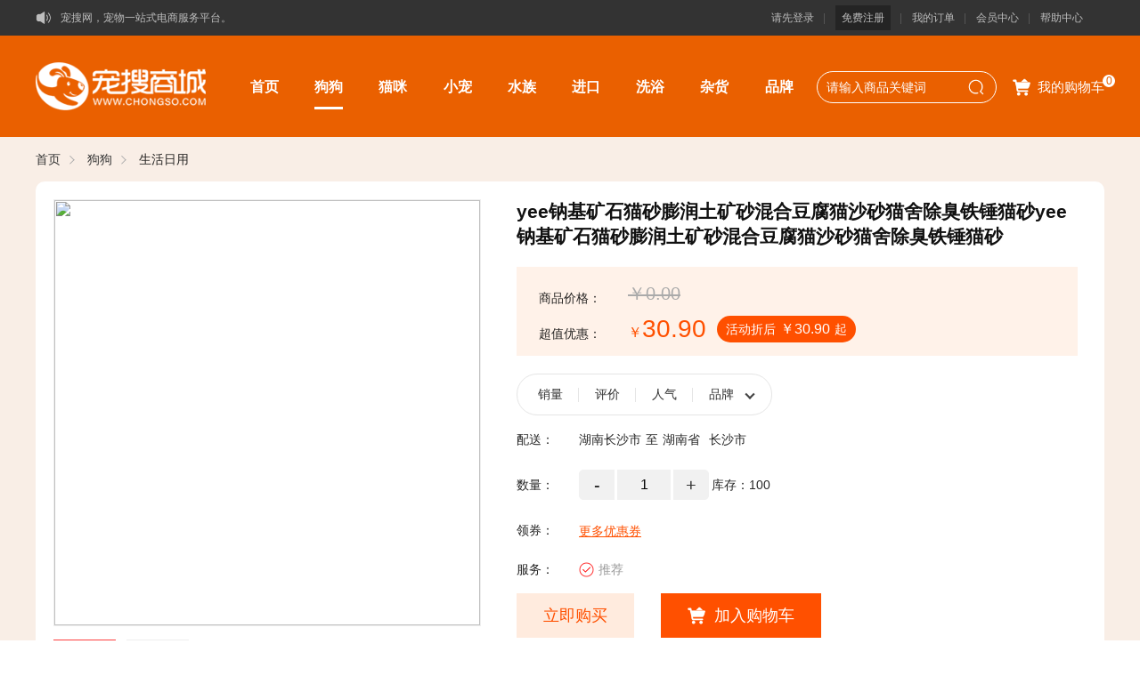

--- FILE ---
content_type: text/html; charset=utf-8
request_url: http://mall.chongso.com/index/goods/index/goodsid/131.html
body_size: 19142
content:
<html>
<head>
  <meta http-equiv="Content-Type" content="text/html; charset=utf-8">
  <title>宠搜商城，宠物一站式电商服务平台</title>
  <meta name="keywords" content="宠搜网,宠物百科,宠物猫,宠物狗" />
  <meta name="description" content="宠搜网-专业宠物猫、宠物狗知识百科网站，拥有丰富的专业医师解答，为您提供最专业的宠物饮食、疾病等常见问题解答，宠物百科大全，一搜便知晓。" />
  <meta name="mobile-agent" content="format=wml; url=//">
  <meta name="mobile-agent" content="format=xhtml; url=//">
  <meta name="mobile-agent" content="format=html5; url=//">
  <link rel="alternate" media="only screen and (max-width: 640px)" href="//">
  <link rel="stylesheet" type="text/css" href="/static/index/css/swiper.min.css">
  <link rel="stylesheet" type="text/css" href="/static/index/css/shop.css">
  <link rel="stylesheet" type="text/css" href="/static/index/css/security-setting.css">
  <link rel="stylesheet" type="text/css" href="/static/index/css/layui.css">
  <link rel="icon" href="favicon.ico" type="/static/index/images/gif" >
  <script type="text/javascript" src="/static/js/jquery-1.8.3.min.js"></script>
  <script src="/static/js/jquery.SuperSlide.2.1.3.js"></script>
  <script src="/static/js/iframe-1.js"></script>
  <script src="/static/js/layui.js"></script>
  <script type="text/javascript" src="/static/js/backtop.js"></script>

  <script>
    $(document).ready(function(){
      $(".imenu_select").hover(function(){
        $(this).children(".imenu_cont").slideDown('fast');
      },function(){$(this).children(".imenu_cont").slideUp('fast');
      });
    })
    //提升框
    function sucMsg(msg) {
      layer.msg(msg, {icon: 1,offset: '25%',time:1000});
    }
    function errorMsg(msg) {
      layer.msg(msg, {icon: 5,offset: '25%',time:1000});
      return false;
    }
  </script>
</head>

<body>
<!--head star-->
<div class="topbar">
    <div class="shop_main clearfix">
        <div class="tz fl">宠搜网，宠物一站式电商服务平台。</div>
        <div class="menu-bar fr">
            <h3><b><a href="/index/user/login.html" title="" class="login">请先登录</a></b></h3>
            <h3><b><a href="/index/user/register.html" title="" class="register">免费注册</a></b></h3>
            <h3><b><span id="header_username" class="username"> </span></b></h3>
            <h3><b><a href="/index/member/index?action=my_order" title="">我的订单</a></b></h3>
            <h3><b><a href="/index/member/index.html" title="">会员中心</a></b></h3>
            <h3><b><a href="/index/info/help_center.html" title="">帮助中心</a></b></h3>
<!--            <h3><b><a href="#" title="">在线客服</a></b></h3>-->
<!--            <h3><b><a href="#" title="">手机版</a></b></h3>-->
        </div>
    </div>
</div>
<div class="tophead">
    <div class="shop_main clearfix">
        <div class="logo"><a href="/index/index/index.html" title=""><img src="/static/index/images/wlogo.png" alt="宠搜网"></a></div>
        <div class="menu shopnav">
            <ul class="navcenter">
                <li class="m"><h2><a class="nav-item on" id="sy" href="/index/index/index.html" title="">首页</a></h2></li>
                                <li class="m">
                    <h2><a  class="nav-item" id="sy6" href="/index/category/index/navid/6.html" title="">狗狗</a></h2>
                    <div class="sub">
                        <div class="topclass clearfix">
                                                        <div class="ai">
                                <a href="/index/category/goodstype/navid/6/typeid/7.html" title="主粮"><span><img src="https://soft-1259242422.cos.ap-chengdu.myqcloud.com/merchant/shop/6f5b6484c094836e343d74a0380021a3.png" alt=""></span><p>主粮</p></a>
                            </div>
                                                       <div class="ai">
                                <a href="/index/category/goodstype/navid/6/typeid/12.html" title="零食"><span><img src="https://soft-1259242422.cos.ap-chengdu.myqcloud.com/merchant/shop/6a3ec5a9791b638250015421dd3c3b08.png" alt=""></span><p>零食</p></a>
                            </div>
                                                       <div class="ai">
                                <a href="/index/category/goodstype/navid/6/typeid/17.html" title="护理"><span><img src="https://soft-1259242422.cos.ap-chengdu.myqcloud.com/merchant/shop/6a3ec5a9791b638250015421dd3c3b08.png" alt=""></span><p>护理</p></a>
                            </div>
                                                       <div class="ai">
                                <a href="/index/category/goodstype/navid/6/typeid/22.html" title="保健"><span><img src="https://soft-1259242422.cos.ap-chengdu.myqcloud.com/merchant/shop/853e260a3d537b6a877e73bb86140cb5.png" alt=""></span><p>保健</p></a>
                            </div>
                                                       <div class="ai">
                                <a href="/index/category/goodstype/navid/6/typeid/27.html" title="生活日用"><span><img src="https://soft-1259242422.cos.ap-chengdu.myqcloud.com/merchant/shop/d9dbeef328b846ee8d6817bd5efce945.png" alt=""></span><p>生活日用</p></a>
                            </div>
                                                       <div class="ai">
                                <a href="/index/category/goodstype/navid/6/typeid/33.html" title="出行装备"><span><img src="https://soft-1259242422.cos.ap-chengdu.myqcloud.com/merchant/shop/6a16598afcb3ab245a78199dd3549b81.png" alt=""></span><p>出行装备</p></a>
                            </div>
                                                       <div class="ai">
                                <a href="/index/category/goodstype/navid/6/typeid/39.html" title="狗狗美容"><span><img src="https://soft-1259242422.cos.ap-chengdu.myqcloud.com/merchant/shop/6a3ec5a9791b638250015421dd3c3b08.png" alt=""></span><p>狗狗美容</p></a>
                            </div>
                                                       <div class="ai">
                                <a href="/index/category/goodstype/navid/6/typeid/43.html" title="狗狗玩具"><span><img src="https://soft-1259242422.cos.ap-chengdu.myqcloud.com/merchant/shop/e0149c4ad3450e7d75c052e06912263d.png" alt=""></span><p>狗狗玩具</p></a>
                            </div>
                                                   </div>
                    </div>
                </li>
                                <li class="m">
                    <h2><a  class="nav-item" id="sy88" href="/index/category/index/navid/88.html" title="">猫咪</a></h2>
                    <div class="sub">
                        <div class="topclass clearfix">
                                                        <div class="ai">
                                <a href="/index/category/goodstype/navid/88/typeid/95.html" title="主粮"><span><img src="https://soft-1259242422.cos.ap-chengdu.myqcloud.com/merchant/shop/6a3ec5a9791b638250015421dd3c3b08.png" alt=""></span><p>主粮</p></a>
                            </div>
                                                       <div class="ai">
                                <a href="/index/category/goodstype/navid/88/typeid/96.html" title="零食"><span><img src="https://soft-1259242422.cos.ap-chengdu.myqcloud.com/merchant/shop/21be3439c5e84571a2a7eefe4c462cd3.png" alt=""></span><p>零食</p></a>
                            </div>
                                                   </div>
                    </div>
                </li>
                                <li class="m">
                    <h2><a  class="nav-item" id="sy89" href="/index/category/index/navid/89.html" title="">小宠</a></h2>
                    <div class="sub">
                        <div class="topclass clearfix">
                                                        <div class="ai">
                                <a href="/index/category/goodstype/navid/89/typeid/97.html" title="兔子"><span><img src="https://soft-1259242422.cos.ap-chengdu.myqcloud.com/merchant/shop/d9dbeef328b846ee8d6817bd5efce945.png" alt=""></span><p>兔子</p></a>
                            </div>
                                                       <div class="ai">
                                <a href="/index/category/goodstype/navid/89/typeid/98.html" title="小宠活体"><span><img src="https://soft-1259242422.cos.ap-chengdu.myqcloud.com/merchant/shop/6a3ec5a9791b638250015421dd3c3b08.png" alt=""></span><p>小宠活体</p></a>
                            </div>
                                                       <div class="ai">
                                <a href="/index/category/goodstype/navid/89/typeid/113.html" title="仓鼠"><span><img src="https://soft-1259242422.cos.ap-chengdu.myqcloud.com/merchant/shop/6a3ec5a9791b638250015421dd3c3b08.png" alt=""></span><p>仓鼠</p></a>
                            </div>
                                                       <div class="ai">
                                <a href="/index/category/goodstype/navid/89/typeid/114.html" title="龙猫"><span><img src="https://soft-1259242422.cos.ap-chengdu.myqcloud.com/merchant/shop/6a3ec5a9791b638250015421dd3c3b08.png" alt=""></span><p>龙猫</p></a>
                            </div>
                                                       <div class="ai">
                                <a href="/index/category/goodstype/navid/89/typeid/115.html" title="天竺鼠"><span><img src="https://soft-1259242422.cos.ap-chengdu.myqcloud.com/merchant/shop/6a3ec5a9791b638250015421dd3c3b08.png" alt=""></span><p>天竺鼠</p></a>
                            </div>
                                                       <div class="ai">
                                <a href="/index/category/goodstype/navid/89/typeid/116.html" title="乌龟"><span><img src="https://soft-1259242422.cos.ap-chengdu.myqcloud.com/merchant/shop/6a3ec5a9791b638250015421dd3c3b08.png" alt=""></span><p>乌龟</p></a>
                            </div>
                                                       <div class="ai">
                                <a href="/index/category/goodstype/navid/89/typeid/117.html" title="蜥蜴"><span><img src="https://soft-1259242422.cos.ap-chengdu.myqcloud.com/merchant/shop/6a3ec5a9791b638250015421dd3c3b08.png" alt=""></span><p>蜥蜴</p></a>
                            </div>
                                                       <div class="ai">
                                <a href="/index/category/goodstype/navid/89/typeid/118.html" title="鸟类"><span><img src="https://soft-1259242422.cos.ap-chengdu.myqcloud.com/merchant/shop/853e260a3d537b6a877e73bb86140cb5.png" alt=""></span><p>鸟类</p></a>
                            </div>
                                                   </div>
                    </div>
                </li>
                                <li class="m">
                    <h2><a  class="nav-item" id="sy90" href="/index/category/index/navid/90.html" title="">水族</a></h2>
                    <div class="sub">
                        <div class="topclass clearfix">
                                                        <div class="ai">
                                <a href="/index/category/goodstype/navid/90/typeid/99.html" title="鱼粮"><span><img src="https://soft-1259242422.cos.ap-chengdu.myqcloud.com/merchant/shop/6a3ec5a9791b638250015421dd3c3b08.png" alt=""></span><p>鱼粮</p></a>
                            </div>
                                                       <div class="ai">
                                <a href="/index/category/goodstype/navid/90/typeid/100.html" title="药水"><span><img src="https://soft-1259242422.cos.ap-chengdu.myqcloud.com/merchant/shop/6a3ec5a9791b638250015421dd3c3b08.png" alt=""></span><p>药水</p></a>
                            </div>
                                                       <div class="ai">
                                <a href="/index/category/goodstype/navid/90/typeid/119.html" title="水族活体"><span><img src="https://soft-1259242422.cos.ap-chengdu.myqcloud.com/merchant/shop/6a3ec5a9791b638250015421dd3c3b08.png" alt=""></span><p>水族活体</p></a>
                            </div>
                                                       <div class="ai">
                                <a href="/index/category/goodstype/navid/90/typeid/120.html" title="鱼缸"><span><img src="https://soft-1259242422.cos.ap-chengdu.myqcloud.com/merchant/shop/6a3ec5a9791b638250015421dd3c3b08.png" alt=""></span><p>鱼缸</p></a>
                            </div>
                                                       <div class="ai">
                                <a href="/index/category/goodstype/navid/90/typeid/121.html" title="器材"><span><img src="https://soft-1259242422.cos.ap-chengdu.myqcloud.com/merchant/shop/6a3ec5a9791b638250015421dd3c3b08.png" alt=""></span><p>器材</p></a>
                            </div>
                                                       <div class="ai">
                                <a href="/index/category/goodstype/navid/90/typeid/122.html" title="造景"><span><img src="https://soft-1259242422.cos.ap-chengdu.myqcloud.com/merchant/shop/6a3ec5a9791b638250015421dd3c3b08.png" alt=""></span><p>造景</p></a>
                            </div>
                                                   </div>
                    </div>
                </li>
                                <li class="m">
                    <h2><a  class="nav-item" id="sy92" href="/index/category/index/navid/92.html" title="">进口</a></h2>
                    <div class="sub">
                        <div class="topclass clearfix">
                                                        <div class="ai">
                                <a href="/index/category/goodstype/navid/92/typeid/123.html" title="进口猫粮"><span><img src="https://soft-1259242422.cos.ap-chengdu.myqcloud.com/merchant/shop/6a3ec5a9791b638250015421dd3c3b08.png" alt=""></span><p>进口猫粮</p></a>
                            </div>
                                                       <div class="ai">
                                <a href="/index/category/goodstype/navid/92/typeid/124.html" title="进口狗粮"><span><img src="https://soft-1259242422.cos.ap-chengdu.myqcloud.com/merchant/shop/21be3439c5e84571a2a7eefe4c462cd3.png" alt=""></span><p>进口狗粮</p></a>
                            </div>
                                                       <div class="ai">
                                <a href="/index/category/goodstype/navid/92/typeid/125.html" title="进口零食"><span><img src="https://soft-1259242422.cos.ap-chengdu.myqcloud.com/merchant/shop/21be3439c5e84571a2a7eefe4c462cd3.png" alt=""></span><p>进口零食</p></a>
                            </div>
                                                       <div class="ai">
                                <a href="/index/category/goodstype/navid/92/typeid/126.html" title="进口杂货"><span><img src="https://soft-1259242422.cos.ap-chengdu.myqcloud.com/merchant/shop/21be3439c5e84571a2a7eefe4c462cd3.png" alt=""></span><p>进口杂货</p></a>
                            </div>
                                                   </div>
                    </div>
                </li>
                                <li class="m">
                    <h2><a  class="nav-item" id="sy93" href="/index/category/index/navid/93.html" title="">洗浴</a></h2>
                    <div class="sub">
                        <div class="topclass clearfix">
                                                        <div class="ai">
                                <a href="/index/category/goodstype/navid/93/typeid/127.html" title="洗浴工具"><span><img src="https://soft-1259242422.cos.ap-chengdu.myqcloud.com/merchant/shop/d9dbeef328b846ee8d6817bd5efce945.png" alt=""></span><p>洗浴工具</p></a>
                            </div>
                                                       <div class="ai">
                                <a href="/index/category/goodstype/navid/93/typeid/128.html" title="洗浴用品"><span><img src="https://soft-1259242422.cos.ap-chengdu.myqcloud.com/merchant/shop/6a16598afcb3ab245a78199dd3549b81.png" alt=""></span><p>洗浴用品</p></a>
                            </div>
                                                   </div>
                    </div>
                </li>
                                <li class="m">
                    <h2><a  class="nav-item" id="sy94" href="/index/category/index/navid/94.html" title="">杂货</a></h2>
                    <div class="sub">
                        <div class="topclass clearfix">
                                                        <div class="ai">
                                <a href="/index/category/goodstype/navid/94/typeid/129.html" title="宠物玩具"><span><img src="https://soft-1259242422.cos.ap-chengdu.myqcloud.com/merchant/shop/6a16598afcb3ab245a78199dd3549b81.png" alt=""></span><p>宠物玩具</p></a>
                            </div>
                                                       <div class="ai">
                                <a href="/index/category/goodstype/navid/94/typeid/130.html" title="宠物衣服"><span><img src="https://soft-1259242422.cos.ap-chengdu.myqcloud.com/merchant/shop/d9dbeef328b846ee8d6817bd5efce945.png" alt=""></span><p>宠物衣服</p></a>
                            </div>
                                                   </div>
                    </div>
                </li>
                                <li class="m"><h2><a class="nav-item" id="brand" href="/index/brandinfo/index/navid/brand.html" title="">品牌</a></h2></li>
            </ul>
        </div>
        <div class="shop_serch">
            <div class="serch"><input class="sinput" name="search_goods" id="search_goods" type="text" placeholder="请输入商品关键词"><input class="slink" onclick="search_goods()" name="" type="button"></div>
            <div class="shop"><span></span><p><a href="/index/cart/index.html" title="">我的购物车<i id="cartnumber">0</i></a></p></div>
        </div>
    </div>
</div>

</body>
<script>
    var aQuery = window.location.href.split("?");  //取得Get参数
    var aGET = new Array();
    if (aQuery.length > 1) {
        var aBuf = aQuery[1].split("&");
        for (var i = 0, iLoop = aBuf.length; i < iLoop; i++) {
            var aTmp = aBuf[i].split("=");  //分离key与Value
            aGET[aTmp[0]] = aTmp[1];
        }
    }
    var search_key = aGET['search_key'];
    if (aGET['search_key']) {
        search_key = search_key.replace('%20',' ');
        $('#search_goods').val(decodeURI(search_key))
    }

    $.ajax({
        type: 'post',
        url: "/index/user/is_login.html",
        dataType: 'jsonp',
        success: function (res) {
            if (res.code === 1) {
                $('.login').hide();
                $('.register').hide();
                $('#header_username').html("欢迎：" + res.data.username);
                $('.menu-bar').html($('.menu-bar').html() + '<h3><b><a href="/index/user/logout.html" title="">退出登录</a></b></h3>');
            }
        }
    });
    function search_goods(){
        var search = $("input[name='search_goods']").val();
        // let re = /[^\u4e00-\u9fa5a-zA-Z0-9]/g;
        // search = search.replace(re,"");
        // console.log(search);
        // return false;
        if (search.trim() == ''){
            return;
        }
        window.open("/index/goods/search_goods.html?search_key="+search)
    }
</script>
<style>
    .floating-window {
        position: fixed;
        top: 50%;
        right: 20px;
        transform: translateY(-50%);
        padding: 10px;
        background-color: floralwhite;
        z-index: 9999;
    }
    .floating-window img{
        width: 50px;
    }
</style>
<div class="shopContent_bg">
    <div class="shop_main">
        <div class="shop_posit"><a href="/index/index/index.html" title="">首页</a><a href="/index/category/index/navid/6.html" title="">狗狗</a>
            <span>生活日用</span></div>
        <input type="hidden" id="goods_id"  name="goods_id" value="131" >
        <form action="" id="GoodsFormSumbit"  name="GoodsFormSumbit" method="post">
            <div class="shopContent clearfix">
                <div class="shopContent_pic" id="outBox">
                    <div class="leftBox">
                        <div class="normalBox w">
                                                        <div class="w" id="n"><img src="https://soft-1259242422.cos.ap-chengdu.myqcloud.com/merchant/20240412/4b301b4eae67655812c2c977c7678103.jpg"></div>
                                                        <div class="w"><img src="https://soft-1259242422.cos.ap-chengdu.myqcloud.com/merchant/20240412/40f37ef42a631f6d21449480b6746031.jpg"></div>
                                                        <div class="moveBox"></div>
                        </div>
                        <div class="botBox">
                            <ul>
                                                                <li class="bord"><img src="https://soft-1259242422.cos.ap-chengdu.myqcloud.com/merchant/20240412/4b301b4eae67655812c2c977c7678103.jpg"></li>
                                                                <li ><img src="https://soft-1259242422.cos.ap-chengdu.myqcloud.com/merchant/20240412/40f37ef42a631f6d21449480b6746031.jpg"></li>
                                                            </ul>
                        </div>
                    </div>
                    <div class="magBox">
                        <ul>
                                                        <li class="ona"><img src="https://soft-1259242422.cos.ap-chengdu.myqcloud.com/merchant/20240412/4b301b4eae67655812c2c977c7678103.jpg"></li>
                                                        <li ><img src="https://soft-1259242422.cos.ap-chengdu.myqcloud.com/merchant/20240412/40f37ef42a631f6d21449480b6746031.jpg"></li>
                            
                        </ul>
                    </div>
                </div>
                <div class="shopContent_meg">
                    <h1 class="shopContent_title">yee钠基矿石猫砂膨润土矿砂混合豆腐猫沙砂猫舍除臭铁锤猫砂yee钠基矿石猫砂膨润土矿砂混合豆腐猫沙砂猫舍除臭铁锤猫砂</h1>
                                        <div class="shopContent_price clearfix">
                        <dl>
                            <dt>商品价格：</dt>
                            <dd><p class="price_no">￥<b>0.00</b></p></dd>
                        </dl>
                        <dl>
                            <dt>超值优惠：</dt>
                            <dd>
                                <p class="price_y">￥<b>30.90</b></p>
                                <p class="active">活动折后<b>￥30.90</b>起</p>
                            </dd>
                        </dl>
                    </div>
                    
                    <div class="parameter imenu_select">
                        <p><i>销量</i><i>评价</i><i>人气</i><i>品牌</i></p>
                        <div class="imenu_cont desdetail">
                            <ul class="clearfix">
                                <li>
                                    <span><img src="/static/index/images/rexiao.png" alt="销量人气"></span>
                                    <b>销量人气</b>
                                    <p>0</p>
                                    <a href="/index/recommend/index.html" title="">查看热销</a>
                                </li>
                                <li>
                                    <span><img src="/static/index/images/pingjia.png" alt="商品评价"></span>
                                    <b>商品评价</b>
                                    <p>0</p>
                                    <a href="/index/appraise/index/goodsid/131.html" title="">查看评价</a>
                                </li>
                                <li>
                                    <span><img src="/static/index/images/shoucang.png" alt="收藏人气"></span>
                                    <b>收藏人气</b>
                                    <p>0</p>
                                    <a onclick="add_collect(131)" title=""> 点击收藏</a>
                                </li>
                                <li>
                                    <span><img src="/static/index/images/xinxi.png" alt="品牌信息"></span>
                                    <b>品牌信息</b>
                                    <p></p>
                                    <a href="/index/brandinfo/getbrandgoods/brandid/0.html" title="">进入主页</a>
                                </li>
                            </ul>
                        </div>
                    </div>
                    <div class="lists lsix clearfix">
                        <div class="listLeft">配送：</div>
                        <div class="listRight">
                            <p class="address"><i>湖南长沙市</i>至<i>湖南省</i><i>长沙市</i></p>
                        </div>
                    </div>
                    <input type="hidden" id="is_sku" value="0">

                    <div id="list_ul">
                                                <span class="sku_price_id" hidden>0</span>
                    </div>

                    <div class="lists clearfix">
                        <div class="listLeft">数量：</div>
                        <div class="listRight">
                            <div class="numbers clearfix">
                                <span class="btn del" onclick="goods_addnum_goods(131,0)">-</span>
                                <input class="inp" name="goods_num" type="text" oninput="value=value.replace(/[^\d]/g,'')" id="goods_num131" value="1">
                                <span class="btn add" onclick="goods_addnum_goods(131,1)">+</span>
                                <span class="inventory">库存：100</span>
                                <span class="inventory_value" hidden>100</span>
                            </div>
                        </div>
                    </div>
                    <div class="lists lsix clearfix">
                        <div class="listLeft">领券：</div>
                        <div class="listRight">
                            <div class="quan clearfix">
                                <!--                                <a class="more" href="/index/activity/coupon.html" title="">更多优惠券</a>-->
                                <a class="service_detail" href="/index/activity/coupon.html" title="">更多优惠券</a>
                            </div>
                        </div>
                    </div>
<!--                    <div class="lists lsix clearfix">-->
<!--                        <div class="listLeft">促销：</div>-->
<!--                        <div class="listRight"><span class="cu">3月焕新周 满200-30</span></div>-->
<!--                    </div>-->
                                        <div class="lists lsix clearfix">
                        <div class="listLeft">服务：</div>
                        <div class="listRight">
                            <p class="service">
                                                                <i>推荐</i>
                                                            </p>
<!--                            <a class="service_detail" href="#" title="">了解详情</a>-->
                        </div>
                    </div>
                                        <div class="btn">
                        <button class="buy" type="button" onclick="goodsSumbit()"  style="border: 0px" >立即购买</button>
                                                <a class="shop" href="javascript:void(0);" onclick="addcar(131)" title="">加入购物车</a>
                                            </div>
                </div>
            </div>
            <div class="shopanother clearfix">
                <div class="shophalf">
                    <input name="shop_supplier_id" id="shop_supplier_id" type="hidden" value="3" >
                    <div class="la"><b>店铺信息</b><a class="shoucang " href="javascript:void(0);"  id="focusshop" title="关注店铺">关注店铺</a></div>
                    <div class="con clearfix">
                        <span class="pic"><img src="http://soft-1259242422.cos.ap-chengdu.myqcloud.com/merchant/3/c7d355705e15619f4eb149b940179b.png"></span>
                        <div class="meg">
                            <b class="name">宠搜自营</b>
                            <div class="ha"><b>店铺评分：</b><p><i class="point">5.0</i>分</p></div>
                            <div class="ha"><b>店铺服务：</b>
                                <p>
                                                                    <i class="xings"></i>
                                                                    <i class="xings"></i>
                                                                    <i class="xings"></i>
                                                                    <i class="xings"></i>
                                                                    <i class="xings"></i>
                                                                </p>
                            </div>
                        </div>
                        <a class="contact" href="/index/shop/index/id/3.html" title="">进入店铺</a>
                    </div>
                </div>
                <div class="shophalf">
                    <div class="la"><b>营养师</b><a class="shoucang"  href="javascript:void(0);"  title="收藏"></a></div>
                    <div class="con clearfix">
                        <span class="pic"><img src="https://soft-1259242422.cos.ap-chengdu.myqcloud.com/merchant/shop/eeaab3f8b7d5685b0cf46b9fa260d3fa.png"></span>
                        <div class="meg">
                            <b class="name">hey</b>
                            <div class="person_a">对宠物生理基础360百科知识、宠物护理技能、动物形责别当源候大块营养学理论、宠物食品卫生知识、宠物饲料安全与健康方面有专业的见解。<a class="more" href="#" title="">[详细]</a></div>
                        </div>
                        <div class="layui-btn-container">
                            <button type="button" class="  contact " lay-on="test-tips-top">联系营养师
                            </button>
                        </div>
<!--                        <a class="contact" href="javascript:void(0);" onclick="lianxiyingyangshi()" title="">联系营养师</a>-->
                    </div>
                </div>
            </div>
        </form>
    </div>

</div>
<div class="shop_main clearfix">
    <div class="shopDetail_left">
        <div class="shopDetail_top">
            <ul class="shopDetail_u clearfix">
                <li class="on">商品详情</li>
                <li ><a href="/index/appraise/index/goodsid/131.html"><span class="pj">商品评价（0）</span></a></li>
            </ul>
        </div>
        <div class="shopDetail_content">
            <ul class="shopDetail_des clearfix">
                <li>品牌：</li>
                <li>分类：生活日用</li>
                <li>是否进口：国产</li>
                                <li>规格：钠基矿猫砂</li>
                                <li>产地：山东</li>
                                <li>猫砂种类：混合砂</li>
                
            </ul>
            <div class="shopDetail_text">
                <p><img class="desc-img-loaded" src="https://cbu01.alicdn.com/img/ibank/O1CN01JQ6jel1qdke0mBTd7_!!2214041165519-0-cib.jpg" alt="undefined"/><br/><img class="desc-img-loaded" src="https://cbu01.alicdn.com/img/ibank/O1CN01CSZxBw1qdkdxnCZAe_!!2214041165519-0-cib.jpg" alt="undefined"/><br/><img class="desc-img-loaded" src="https://cbu01.alicdn.com/img/ibank/O1CN01mnyDtE1qdkdzY8UVF_!!2214041165519-0-cib.jpg" alt="undefined"/><br/><img class="desc-img-loaded" src="https://cbu01.alicdn.com/img/ibank/O1CN01quu7N31qdkdux1WPH_!!2214041165519-0-cib.jpg" alt="undefined"/><br/><img class="desc-img-loaded" src="https://cbu01.alicdn.com/img/ibank/O1CN01ok001r1qdke3ZIWtg_!!2214041165519-0-cib.jpg" alt="undefined"/><br/><img class="desc-img-loaded" src="https://cbu01.alicdn.com/img/ibank/O1CN01kR2TBs1qdkdw2YhC8_!!2214041165519-0-cib.jpg" alt="undefined"/><br/><img class="desc-img-loaded" src="https://cbu01.alicdn.com/img/ibank/O1CN01EISjVh1qdkdzY8Yg0_!!2214041165519-0-cib.jpg" alt="undefined"/></p>            </div>
        </div>
    </div>
    <div class="shopDetail_right">
        <div class="shopHot">
            <h4><b>热销榜单</b></h4>
            <ul class="list">
                                <li>
                    <div class="pic"><a href="/index/goods/index/goodsid/124.html" title=""><img src="https://soft-1259242422.cos.ap-chengdu.myqcloud.com/merchant/20240412/26c49d7f352a036a7928064edc2e0501.jpg"></a></div>
                    <div class="txt"><a href="/index/goods/index/goodsid/124.html" title="">狗粮工厂成犬幼犬粮小型犬中大型犬冻干狗粮通用型宠物粮狗粮工厂成犬幼犬粮小型犬中大型犬冻干狗粮通用型宠物粮</a></div>
                    <div class="bot">
                        <p class="sell fl">热销0件</p>
                        <p class="price fr">￥31.20</p>
                    </div>
                </li>
                                <li>
                    <div class="pic"><a href="/index/goods/index/goodsid/131.html" title=""><img src="https://soft-1259242422.cos.ap-chengdu.myqcloud.com/merchant/20240412/ecf288c8b7a3d8d5b57c9dffc30b912a.jpg"></a></div>
                    <div class="txt"><a href="/index/goods/index/goodsid/131.html" title="">yee钠基矿石猫砂膨润土矿砂混合豆腐猫沙砂猫舍除臭铁锤猫砂yee钠基矿石猫砂膨润土矿砂混合豆腐猫沙砂猫舍除臭铁锤猫砂</a></div>
                    <div class="bot">
                        <p class="sell fl">热销0件</p>
                        <p class="price fr">￥30.90</p>
                    </div>
                </li>
                                <li>
                    <div class="pic"><a href="/index/goods/index/goodsid/132.html" title=""><img src="https://soft-1259242422.cos.ap-chengdu.myqcloud.com/merchant/20240412/a3d2f437bbbf026e3d3dd36d050108c5.jpg"></a></div>
                    <div class="txt"><a href="/index/goods/index/goodsid/132.html" title="">狗狗零食风干鸭脖宠物骨头磨牙棒泰迪幼中小型犬耐咬训练肉干食品狗狗零食风干鸭脖宠物骨头磨牙棒泰迪幼中小型犬耐咬训练肉干食品</a></div>
                    <div class="bot">
                        <p class="sell fl">热销0件</p>
                        <p class="price fr">￥29.90</p>
                    </div>
                </li>
                                <li>
                    <div class="pic"><a href="/index/goods/index/goodsid/134.html" title=""><img src="https://soft-1259242422.cos.ap-chengdu.myqcloud.com/merchant/20240412/71b369612155e592785cf6198e2d32d6.jpg"></a></div>
                    <div class="txt"><a href="/index/goods/index/goodsid/134.html" title="">除臭 猫砂 膨润土强凝聚力猫砂10公斤20斤除臭快速结团猫咪低粉尘膨润土强凝聚力猫砂10公斤20斤除臭快速结团猫咪低粉尘</a></div>
                    <div class="bot">
                        <p class="sell fl">热销0件</p>
                        <p class="price fr">￥39.50</p>
                    </div>
                </li>
                            </ul>
        </div>
        <div class="shopHot">
            <h4><b>猜你喜欢</b></h4>
            <ul class="list">
                                <li>
                    <div class="pic"><a href="/index/goods/index/goodsid/131.html" title=""><img src="https://soft-1259242422.cos.ap-chengdu.myqcloud.com/merchant/20240412/ecf288c8b7a3d8d5b57c9dffc30b912a.jpg"></a></div>
                    <div class="txt"><a href="/index/goods/index/goodsid/131.html" title="">yee钠基矿石猫砂膨润土矿砂混合豆腐猫沙砂猫舍除臭铁锤猫砂yee钠基矿石猫砂膨润土矿砂混合豆腐猫沙砂猫舍除臭铁锤猫砂</a></div>
                    <div class="bot">
                        <p class="sell fl">热销0件</p>
                        <p class="price fr">￥30.90</p>
                    </div>
                </li>
                                <li>
                    <div class="pic"><a href="/index/goods/index/goodsid/136.html" title=""><img src="https://soft-1259242422.cos.ap-chengdu.myqcloud.com/merchant/20240412/a7e96ca9b1e8344d4d3adc9e34c9fa68.jpg"></a></div>
                    <div class="txt"><a href="/index/goods/index/goodsid/136.html" title="">yee狗粮 幼犬专用粮大小型犬泰迪柯基比熊博美金毛通用型主粮幼犬专用粮大小型犬泰迪柯基比熊博美金毛通用型主粮</a></div>
                    <div class="bot">
                        <p class="sell fl">热销0件</p>
                        <p class="price fr">￥42.90</p>
                    </div>
                </li>
                                <li>
                    <div class="pic"><a href="/index/goods/index/goodsid/124.html" title=""><img src="https://soft-1259242422.cos.ap-chengdu.myqcloud.com/merchant/20240412/26c49d7f352a036a7928064edc2e0501.jpg"></a></div>
                    <div class="txt"><a href="/index/goods/index/goodsid/124.html" title="">狗粮工厂成犬幼犬粮小型犬中大型犬冻干狗粮通用型宠物粮狗粮工厂成犬幼犬粮小型犬中大型犬冻干狗粮通用型宠物粮</a></div>
                    <div class="bot">
                        <p class="sell fl">热销0件</p>
                        <p class="price fr">￥31.20</p>
                    </div>
                </li>
                            </ul>
        </div>
    </div>
    <div class="shop_samepro">
        <h4><b>同类商品推荐</b></h4>
        <ul class="shop_product clearfix">
                        <li>
                <div class="pic"><a href="/index/goods/index/goodsid/131.html" title=""><img src="https://soft-1259242422.cos.ap-chengdu.myqcloud.com/merchant/20240412/ecf288c8b7a3d8d5b57c9dffc30b912a.jpg"></a></div>
                <h6><a href="/index/goods/index/goodsid/131.html" title="">yee钠基矿石猫砂膨润土矿砂混合豆腐猫沙砂猫舍除臭铁锤猫砂yee钠基矿石猫砂膨润土矿砂混合豆腐猫沙砂猫舍除臭铁锤猫砂</a></h6>
                <div class="bot">
                    <p class="price"><i>￥</i>30.90</p>
                    <!--                    <a class="addshop" href="#" title="">加入购物车</a>-->
                </div>
            </li>
                        <li>
                <div class="pic"><a href="/index/goods/index/goodsid/136.html" title=""><img src="https://soft-1259242422.cos.ap-chengdu.myqcloud.com/merchant/20240412/a7e96ca9b1e8344d4d3adc9e34c9fa68.jpg"></a></div>
                <h6><a href="/index/goods/index/goodsid/136.html" title="">yee狗粮 幼犬专用粮大小型犬泰迪柯基比熊博美金毛通用型主粮幼犬专用粮大小型犬泰迪柯基比熊博美金毛通用型主粮</a></h6>
                <div class="bot">
                    <p class="price"><i>￥</i>42.90</p>
                    <!--                    <a class="addshop" href="#" title="">加入购物车</a>-->
                </div>
            </li>
                        <li>
                <div class="pic"><a href="/index/goods/index/goodsid/124.html" title=""><img src="https://soft-1259242422.cos.ap-chengdu.myqcloud.com/merchant/20240412/26c49d7f352a036a7928064edc2e0501.jpg"></a></div>
                <h6><a href="/index/goods/index/goodsid/124.html" title="">狗粮工厂成犬幼犬粮小型犬中大型犬冻干狗粮通用型宠物粮狗粮工厂成犬幼犬粮小型犬中大型犬冻干狗粮通用型宠物粮</a></h6>
                <div class="bot">
                    <p class="price"><i>￥</i>31.20</p>
                    <!--                    <a class="addshop" href="#" title="">加入购物车</a>-->
                </div>
            </li>
                    </ul>
    </div>
    <div class="shop_samepro">
        <h4><b>注意事项</b></h4>
        <div class="shop_mindcontent">
            <p><b>• 购买运费如何收取？</b><br>
                单笔订单金额(不含运费)满88元免邮费；不满88元，每单收取10元运费。（港澳台地区需满500元免邮费；不满500元，每单收取30元运费)</p>
            <p><b>• 使用什么快递发货?</b><br>
                默认使用顺丰快递发货(个别商品使用其他快递）<br>
                配送范围覆盖全国大部分地区(港澳台地区除外）。</p>
            <p><b>• 如何申请退货?</b><br>
                1.自收到商品之日起30日内，顾客可申请无忧退货，退款将原路返还，不同的银行处理时间不同，预计1-5个工作日到账；<br>
                2.内裤和食品等特殊商品无质量问题不支持退货；<br>
                3.退货流程：<br>
                确认收货-申请退货-客服审核通过-用户寄回商品-仓库签收验货-退款审核-退款完成；<br>
                4.因优品汇产生的退货，如质量问题，退货邮费由优品汇承担，退款完成后会以现金券的形式报销。因客户个人原因产生的退货，购买和寄回运费由客户个人承担。</p>
        </div>
    </div>
</div>


<!--<div class="floating-window">-->
<!--    <img src="/static/index/images/wx2.png" alt="悬停显示的图片" id="hover-image">-->
<!--    <div id="image-container">-->
<!--        <p>-->
<!--             <img src="/static/index/images/pingjia.png">-->
<!--        </p>-->
<!--    </div>-->
<!--    联系客服-->
<!--</div>-->

<!--foot star-->
<!--<div class="shop_main shop_bottom clearfix">
    <div class="shop_bottom_service">
        <h6 class="shop_bottom_title">客户服务</h6>
        <ul class="clearfix">
            <li class="box fl"><a href="#" title=""><i class="kefu"></i><p>在线客服</p></a></li>
            <li class="box fr"><a href="#" title=""><i class="fankui"></i><p>问题反馈</p></a></li>
        </ul>
    </div>
    <div class="shop_bottom_about">
        <h6 class="shop_bottom_title">关注我们</h6>
        <ul class="clearfix">
            <li class="box fl"><a href="#" title=""><i class="gongzhonghao"></i><p>公众号</p></a></li>
            <li class="box fr"><a href="#" title=""><i class="xiaochengxu"></i><p>小程序</p></a></li>
        </ul>
    </div>
&lt;!&ndash;    <div class="shop_bottom_down">&ndash;&gt;
&lt;!&ndash;        <h6 class="shop_bottom_title">下载APP</h6>&ndash;&gt;
&lt;!&ndash;        <div class="shop_bottom_ewm"><img src="images/erweim.jpg" alt="二维码"></div>&ndash;&gt;
&lt;!&ndash;        <div class="shop_bottom_txt">更多宠物相关内容<br>欢迎下载APP了解</div>&ndash;&gt;
&lt;!&ndash;    </div>&ndash;&gt;
    <div class="shop_bottom_tell">
        <h6 class="shop_bottom_title">服务热线</h6>
        <p>400-0000-0000</p>
        <p>周一至周日 08:00-21:00</p>
        <p>邮箱：chongso@126.com</p>
    </div>
</div>-->
<div class="shopfooter">
    <div class="shop_main clearfix">
        <div class="shop_security">
            <b><i class="a1"></i>30天无忧退换货</b>
            <b><i class="a2"></i>满88元免邮费</b>
            <b><i class="a3"></i>产品质量保证</b>
        </div>
        <div class="shop_about">
            <!--<a href="#">关于我们</a><a href="#">帮助我们</a><a href="#">售后服务</a><a href="#">配送与验收</a><a href="#">商务合作</a><a href="#">企业采购</a><a href="#">开放平台</a><a href="#">搜索推荐</a><a href="#">友情链接</a>-->
        </div>
        <div class="shop_copy">Copyright © 2019-2024 宠搜网 版权所有 <br><a href="https://beian.miit.gov.cn" target="_blank" style="color: #fff">京ICP备2022007530号</a></div>
    </div>
</div>
<!--foot end-->

<a href="#0" class="cd-top">Top</a>

<script src="/static/js/swiper.min.js"></script>
<script>
    window.onload = function() {
        var swiper = new Swiper('.swiper-container',{
            autoplay:3000,
            speed:1000,
            autoplayDisableOnInteraction : false,
            loop:true,
            centeredSlides : true,
            slidesPerView:3,
            pagination : '.swiper-pagination',
            paginationClickable:true,
            prevButton:'.swiper-button-prev',
            nextButton:'.swiper-button-next',
            onInit:function(swiper){
                swiper.slides[3].className="swiper-slide swiper-slide-active";//第一次打开不要动画
            },
            breakpoints: {
                668: {
                    slidesPerView: 3,
                }
            }
        });
    }
</script>

<script type="text/javascript">jQuery(".shopnav").slide({ type:"menu",  titCell:".m", targetCell:".sub",effect:"fade", delayTime:300, triggerTime:0,returnDefault:true  });	</script>

<script type="text/javascript">
    jQuery(".islider").hover(function(){ jQuery(this).find(".prev,.next").stop(true,true).fadeTo("show",0.5) },function(){ jQuery(this).find(".prev,.next").fadeOut() });
    jQuery(".islider").slide({ titCell:".hd ul", mainCell:".bd ul", effect:"fold",  autoPlay:true, autoPage:true, trigger:"click" });
    jQuery(".focusBox").hover(function(){ jQuery(this).find(".prev,.next").stop(true,true).fadeTo("show",0.5) },function(){ jQuery(this).find(".prev,.next").fadeOut() });
    jQuery(".focusBox").slide({ mainCell:".pic",effect:"fold", autoPlay:true, delayTime:600, trigger:"click"});
</script>

<script type="text/javascript">jQuery("#nav").slide({  type:"menu", titCell:".mainCate", targetCell:".subCate", delayTime:0, triggerTime:0, defaultPlay:false, returnDefault:true });	</script>
<script type="text/javascript">jQuery(".goodsScroll").slide({ mainCell:".dlList", effect:"leftLoop",vis:5, autoPlay:true});	</script>
<script type="text/javascript">jQuery(".shoptab").slide({ titCell:".tab-hd li", mainCell:".tab-bd",delayTime:0 });</script>

<script>
    $(function () {
        var sdBoxW = $('.moveBox').css('width');
        sdBoxW = parseInt(sdBoxW);//移动层的宽度
        var magBoxW = $('.magBox').css('width');
        magBoxW = parseInt(magBoxW);//图片放大层的宽度
        var normalBoxW = $('.normalBox').css('width');
        normalBoxW = parseInt(normalBoxW);//事件绑定层的宽度
        var num = 0;//存放下标
        //找出放大图片的比例(核心)
        var scale = magBoxW/sdBoxW;
        //移入normalBox盒子
        $('.normalBox').hover(function () {
            $('.moveBox').css('display','block');
            $('.magBox').css('display','block');
        },function () {
            $('.moveBox').css('display','none');
            $('.magBox').css('display','none');
        });
        //3、移入leftBox层
        $('.leftBox').mouseover(function () {
            //给放大的图片和图片层设置宽度；
            $('.magBox ul li img').css('width',scale*normalBoxW+'px');
            $('.magBox ul li').css({'width':scale*normalBoxW+'px','height':scale*normalBoxW+'px'})
        });

        //1、移入缩小图关联
        $('.botBox ul li').attr('index',function (i,e) {
            return i;
        });
        $('.botBox ul li').mouseover(function () {
            if ($(this).attr('class')=='bord'){
                return;//跳过第一个
            }else{
                $(this).attr('class','bord').siblings().removeAttr('class');
                var index = $(this).attr('index');
                //联动normal和magBox中的图片
                $('.normalBox .w').eq(index).attr('id','n').siblings().removeAttr('id');
                $('.magBox ul li').eq(index).attr('class','ona').siblings().removeAttr('class');
                num = index;
            }
        });
        $('.speci li').click(function () {
            $('.speci li').removeClass('on');
            $(this).addClass('on');
        });
        $('.weight li').click(function () {
            // $('.weight li').removeClass('on');
            $(this).addClass('on');
        });



        //2、鼠标在移动层移动
        $('.normalBox').mousemove(function (e) {
            var offset = $(this).offset();
            var X = e.pageX-offset.left-$('.moveBox').width()/2;
            var Y = e.pageY-offset.top-$('.moveBox').height()/2;
            if (X<=0){
                X=0;
            }else if(X>$(this).width()-$('.moveBox').width()){
                X = $(this).width()-$('.moveBox').width();
            }
            if (Y<=0){
                Y=0;
            }else if(Y>$(this).height()-$('.moveBox').height()){
                Y = $(this).height()-$('.moveBox').height();
            }
            $('.moveBox').css('left',X+'px');
            $('.moveBox').css('top',Y+'px');
            $('.magBox ul li').eq(num).css('left',-X*scale+'px');
            $('.magBox ul li').eq(num).css('top',-Y*scale+'px');
        });
    })

    $(function(){
        $('.nav-item').click(function(){
            $('.nav-item').removeClass('on');
            $(this).addClass('on');
        })


    })


    $(document).ready(function() {
        //头部导航
        var url = window.location.href;
        var fileName = url.substring(url.lastIndexOf('/')+1);
        fileName =  fileName.split('.');
        $('.nav-item').removeClass('on');

        if(fileName[0] == 'index'){
            $('#sy').addClass('on');
        }else if(fileName[0] == 'brand' || '6' == 'brand' ){
            $('#brand').addClass('on');
        } else{
            $('#sy'+6).addClass('on');
        }

        //品牌
        $(".brand").click(function (){
            $('.brand').removeClass('on');
            $(this).addClass('on');

        });
        //分类
        var s = $('#typeid').val();
        $('.sort').removeClass('on');
        $('#sort'+s).addClass('on');

        $(".sort").click(function (){
            $('.sort').removeClass('on');
            $(this).addClass('on');

        });

        //商品分类 产地
        $(".place").click(function (){
            $('.place').removeClass('on');
            $(this).addClass('on');

        });
        $(".type").click(function (){
            $('.type').removeClass('on');
            $(this).addClass('on');

        });
        //综合
        $(".synthetical").click(function (){
            $('.synthetical').removeClass('on_c');
            $(this).addClass('on_c');

        });
        //品牌 产地
        $(".brandplace").click(function (){
            $('.brandplace').removeClass('on');
            $(this).addClass('on');
        });

        //品牌 首字母
        $(".initial").click(function (){
            $('.initial').removeClass('on');
            $(this).addClass('on');
        });

        //单个品牌 筛选
        $(".branddange").click(function (){
            $('.branddange').removeClass('on');
            $(this).addClass('on');
        })




        //订单信息 选择地址
        $(".shop_address li").on('click',function () {
            $('.shop_address li').removeClass('on');

            if($(this).children("input").val()){
                $('.default').show()
            }else {
                $('.default').hide()
            }
            $(this).addClass('on');

            var namephone = $(this).find('.one').text();//收货人电话
            var address = $(this).find('.two').text();//地址
            namephone = namephone.split("收");
            $("#sendaddress").html('<span>寄送至：</span>'+address);
            $("#namephone").html('<span>收件人：</span>'+namephone[0]+ "\xa0\xa0"+namephone[1] );

        });
    });



    function submitoder(){
       var form =  $("#SubmitoderForm").serializeArray();
       var goodsid ='';
        var skupric_id ='';
        var goodsnum ='';
        var goodsmoney ='';

        $.each(form, function (index, item) {
            if(item.name == 'goodsid'){
                goodsid += item.value+',';
            }
            if(item.name == 'skupric_id'){
                skupric_id += item.value+',';
            }
            if(item.name == 'goodsnum'){
                goodsnum += item.value+',';
            }
            if(item.name == 'goodsmoney'){
                goodsmoney += item.value+',';

            }
        });

        var addressid = $("#addressid").val();
        if (!addressid){
            errorMsg('请选择收货地址');return false;
        }
        var cartid = $("#cartid").val();
        var couponsid = $(".quan_send").html();
        var coupons_str = ''
        coupons_str = '&couponsid='+couponsid;

         document.SubmitoderForm.action = "/index/odernumber/sumbitOder?goods_id=" +encodeURI( goodsid+'&skupric_id='+skupric_id
            +'&goodsnum='+goodsnum+'&addressid='+addressid+'&cartid='+cartid + coupons_str);
        document.SubmitoderForm.submit();
    }

    function goodsSumbit(){
        var weight=  $(".weight li.on").text();
        var sku_price_id=  $(".sku_price_id").html();
        var goods_id =  $("#goods_id").val();
        var goods_num =  $("#goods_num"+goods_id).val();
        var skupric_id =  $(".sku_price_id").html();
        var has_goods =  $(".has_goods").html();
        var limit_goods =  $(".limit_goods").html();


        //获取库存数
        var stock = $('.inventory_value').html();
        if (parseInt(goods_num) > parseInt(stock)){
            errorMsg('库存不足');return false;
        }
        if (parseInt(goods_num) < 1){
            errorMsg('请选择数量');return false;
        }
        if (parseInt(goods_num) + parseInt(has_goods) > parseInt(limit_goods)){
            errorMsg('个人限购数量'+limit_goods);return false;
        }
        document.GoodsFormSumbit.action = "/index/odernumber/index?goods_id=" + goods_id+'&type=goods'
           +'&goods_num='+goods_num+'&sku_price_id='+sku_price_id+'&skupric_id='+skupric_id;
        document.GoodsFormSumbit.submit();
    }

    //订单信息
    //新增收货地址
    function address(){
        $.post('/index/address/address.html', {}, function(str){
            layer.open({
                type:1,
                offset: ['200px', '30%'],
                title: "添加地址",
                area: ['50%', '60%'], //宽高
                btn: false,
                content: str,

            });
        })
    }

    //修改收货地址
    function editaddress(id){
        $.post("/index/address/editaddress.html", {id:id}, function(str){
            layer.open({
                type:1,
                offset: ['200px', '30%'],
                title: "修改地址",
                area: ['50%', '60%'], //宽高
                btn: false,
                content: str,
            });
        })
    }





    //购物车上面的全选
       $("#allcheckbox").click(function (){
            var allcheckbox =  $("#allcheckbox").prop("checked");
            if(allcheckbox){
                var tab_list = document.querySelector('.s_shop_cont ');
                var urs = tab_list.querySelectorAll('.shop-checkbox');
                $("#allcheckbox").attr("checked","checked")
                $("#checkall").attr("checked","checked")
                var j=0;
                for (var k=0;k<urs.length;k++){
                    if ($("#"+urs[k].id+"").data('name') === 1){
                        $("#"+urs[k].id).attr("checked","checked")
                        j++;
                    }
                }
                // $(".shop-checkbox").attr("checked","checked")
                var hui = $(".hui").text()
                var id_arr = $(".checkbox_get").text().split("+");
                id_arr.pop()
                car_check = id_arr;
                var huiarr = hui.split("￥");
                var summoney = 0;

                for (var i=0; i<huiarr.length; i++ ){
                    if(huiarr[i] !=''){
                        summoney += parseFloat(huiarr[i])
                    }
                }
                $("#goodsnumber").html(j);
                $(".jiesuan span").html(summoney.toFixed(2))
                $("#amount").html("<span>￥</span>"+summoney.toFixed(2))
                $("#allamount").html("<span>￥</span>"+summoney.toFixed(2))

            }else{
                $(".jiesuan span").html("0.00");
                $("#amount").html("<span>￥</span>0.00");
                $("#allamount").html("<span>￥</span>0.00");
                $(".shop-checkbox").removeAttr("checked")
                $("#goodsnumber").html("0");
            }

       })


    //购物车下面全选
    $("#checkall").click(function (){
        var checkall =  $("#checkall").prop("checked");
        if(checkall){
            var tab_list = document.querySelector('.s_shop_cont ');
            var urs = tab_list.querySelectorAll('.shop-checkbox');
            $("#allcheckbox").attr("checked","checked")
            $("#checkall").attr("checked","checked")
            var j=0;
            for (var k=0;k<urs.length;k++){
                if ($("#"+urs[k].id+"").data('name') === 1){
                    $("#"+urs[k].id).attr("checked","checked")
                    j++;
                }
            }
            // $(".shop-checkbox").attr("checked","checked")
            var hui = $(".hui").text()
            var id_arr = $(".checkbox_get").text().split("+");
            id_arr.pop()
            car_check = id_arr;
            var huiarr = hui.split("￥");
            var summoney = 0;
            for (var i=0; i<huiarr.length; i++ ){
                if(huiarr[i] !=''){
                    summoney += parseFloat(huiarr[i])
                }
            }
            $("#goodsnumber").html(j);
            $(".jiesuan span").html(summoney.toFixed(2))
            $("#amount").html("<span>￥</span>"+summoney.toFixed(2))
            $("#allamount").html("<span>￥</span>"+summoney.toFixed(2))

        }else{
            $(".jiesuan span").html("0.00");
            $("#amount").html("<span>￥</span>0.00");
            $("#allamount").html("<span>￥</span>0.00");
            $(".shop-checkbox").removeAttr("checked")
            $("#goodsnumber").html("0");
        }

    });


    //购物车商品删除
    function delcartgoods(id=''){
        var type = 0;
        if(id==''){
            type = 1;//删除全部
            id=  car_check + "";//$("#cartform").serializeArray()
            // $.each(value, function (index, item) {
            //     id += item.value+',';
            // });
        }
        if (id == ''){
            return false;
        }
        $.ajax({
            type:"post",	//提交方式
            url:"/index/cart/delcart.html",
            data:{
                type:type,
                id:  id,
            },
            dataType: "json",   	//返回数据的格式
            success:function (responseData) {
                if(responseData['code'] == 0){
                    alert(responseData['msg'])

                }else if(responseData['code'] == 1){
                    alert(responseData['msg'])
                    window.location.href=responseData['url'];

                }
            },
        });
    }

    //购物车商品数量加减
    function goods_addnum(id,type=0){
        var inp = $("#goods_num"+id).val();
        $("#goods_num"+id).val( Number(inp) +1);
        if(type == 1){
            var money = 0;
            money= $("#goods_num_money"+id).val();
            var newmoney =  money *(Number(inp) +1);
            $("#hui"+id).html("<span>￥</span>"+newmoney.toFixed(2));
            $("#check"+id+"").val(newmoney.toFixed(2))
            var checkmoney = 0;
            var number = 0;
            $('input:checkbox').each(function() {
                if ($(this).val() != 'on'){
                    if ($(this).prop('checked') ==true) {
                        checkmoney +=parseFloat($(this).val())
                        number += 1;
                    }
                }
            });
            var almoeny = parseFloat(checkmoney)
            var onecheckbox = $("#check"+id+"").prop("checked");
            if(onecheckbox){
                $(".jiesuan span").html(almoeny.toFixed(2))
                $("#amount").html("<span>￥</span>"+almoeny.toFixed(2))
                $("#allamount").html("<span>￥</span>"+almoeny.toFixed(2))

            }
        }
        dealgoodsnum(id, Number(inp) +1);
    }

    function dealgoodsnum(id, num){
        $.ajax({
            type:"post",
            url:"/index/cart/cartgoodsnum.html",
            data:{
                id:  id,
                num: num
            },
            dataType: "jsonp",
        });
    }

    function goods_delnum(id,type=0){
        var inp = $("#goods_num"+id).val();
        if(inp >1){
            $("#goods_num"+id).val( Number(inp) -1);
        }
        if(type == 1){
            var money = 0;
            money= $("#goods_num_money"+id).val();
            if(inp >1){
                var newmoney =  money *(Number(inp) -1);
                $("#hui"+id).html("<span>￥</span>"+newmoney.toFixed(2));
                $("#check"+id+"").val(newmoney.toFixed(2))
                var checkmoney = 0;
                var number = 0;
                $('input:checkbox').each(function() {
                    if ($(this).val() != 'on') {
                        if ($(this).prop('checked') == true) {
                            checkmoney += parseFloat($(this).val())
                            number += 1;
                        }
                    }
                });
                var almoeny = parseFloat(checkmoney)
                var onecheckbox = $("#check"+id+"").prop("checked");
                if(onecheckbox){
                    $(".jiesuan span").html(almoeny.toFixed(2))
                    $("#amount").html("<span>￥</span>"+almoeny.toFixed(2))
                    $("#allamount").html("<span>￥</span>"+almoeny.toFixed(2))

                }
            }
        }
        dealgoodsnum(id, Number(inp) -1);
    }

    //购物车 提交结算
    function caetsubmit(){
        var number = 0;
        var label_str = '';
        var id = '';
        $('input:checkbox').each(function() {
            label_str = $(this).next('label').html();
            if ($(this).prop('checked') ==true) {
                //获取结算商品的购物车id
                var s = $(label_str).val();
                if(s != undefined){
                    number += 1;
                    if(number<=1){
                        id = s;
                    }else{
                        id += ','+s;
                    }
                }
            }
        });
        if(number<1){
            errorMsg("请选择要结算的商品");
            return false;
        }
        document.SearchForm.action = "/index/odernumber/index?id=" + id+'&type=cart';
        document.SearchForm.submit();

    }

    var car_check = [];
    var car_element = 0;
    //购物车选中单个商品
    function checkboxone(a){
        var checkmoney = 0;
        var number = 0;
        $('input:checkbox').each(function() {
            if ($(this).prop('checked') ==true) {
                if ($(this).val() != 'on'){
                    checkmoney += parseFloat($(this).val())
                    number += 1;
                }
            }
        });

        var onecheckbox = $("#"+a.id+"").prop("checked");
        var money = checkmoney;
        if(onecheckbox){
            if ($("#"+a.id+"").data('name') === 0){
                alert('该商品已售空');return;
            }
            car_check.push(parseInt(a.id.replace('check','')))
            $(".jiesuan span").html(money.toFixed(2))
            $("#amount").html("<span>￥</span>"+money.toFixed(2))
            $("#allamount").html("<span>￥</span>"+money.toFixed(2))
            $("#goodsnumber").html(number);
        }else{
            car_element = parseInt(a.id.replace('check',''));
            car_check = car_check.filter(item => item != car_element)

            $(".jiesuan span").html("<span></span>"+money.toFixed(2));
            $("#amount").html("<span>￥</span>"+money.toFixed(2));
            $("#allamount").html("<span>￥</span>"+money.toFixed(2));
            $("#goodsnumber").html(number);
        }
    }

    //单个品牌 分页查询

    function brandpage(a,b,page=1){

        //筛选条件
        if(b == 'branddange'){
            var branddange = $(a).text();
        }else{
            var branddange = $('.branddange.on').text();
        }
        var saleoder = 'up';
        //销量上下排序
        if(b=='up' || b=="down"){
            var saleoder = b;
        }
        var instock = 0;
        // var checked=  $("#instock").prop("checked");
        //是否有货
        if(b == 'instock'){
            var instock=  $("#instock").prop("checked");

            if(!instock){
                return false;
            }
        }
        var sell = 0;
        //是否促销
        if(b == 'sell'){
            var sell=  $("#sell").prop("checked");
            if(!sell){
                return false;
            }
        }
        var shipping = 0;
        //是否包邮
        if(b == 'shipping'){
            var shipping=  $("#shipping").prop("checked");
            if(!shipping){
                return false;
            }
        }

        var  brandid  = $("#brandid").val();

        $.ajax({
            type:"post",	//提交方式
            url:"/index/brandinfo/getbrandgoods.html",
            data: {
                "brandid":brandid,
                "branddange": branddange,//筛选条件
                "saleoder":saleoder,//销量排序
                "instock":instock,//是否有货
                "sell":sell,//是否促销
                "shipping":shipping,//是否包邮
                "page":page
            },
            dataType: "json",   	//返回数据的格式
            success:function (responseData) {
                var html = "";
                var  data = responseData['data'];

                for (var i = 0; i < data.length; i++) {

                    html += '<li>\n' +
                        '        <div class="pic"><a href="\/index/goods/index\?goodsid='+data[i].id+'" title=""><img src="'+data[i].image+'"></a></div>\n' +
                        '        <div class="bot">\n' +
                        '          <p class="left"><b class="price"><i>￥</i>'+data[i].price+'</b></p>\n' +
                        '          <p class="num">月销量'+data[i].show_sales+'</p>\n' +
                        '        </div>\n' +
                        '        <h6><a href="\/index/goods/index\?goodsid='+data[i].id+'" title="">'+data[i].title+data[i].subtitle+'</a></h6>\n' +
                        '        <p class="pinglun">已有'+data[i].appraise+'人评论</p>\n' +
                        '        <div class="link clearfix">\n' +
                        '          <a class="addshop" href="\/index/goods/index\?goodsid='+data[i].id+'" title="">立即购买</a>\n' +
                        '          <a class="about" href="#" title="">收藏</a>\n' +
                        '        </div>\n' +
                        '      </li>';

                }

                $('#brand_shoplist').html(html);
                $(".shoppages").html(responseData['page']);//分页
            },
        });




    }




    //添加到购物车
    function  addcar(id){

        var type = $('.sku_price_id').html();//$(".weight li.on").text();
        var specitype = $(".speci li.on").text();
        var number = $(".inp").val();
        var cartnumber=   $("#cartnumber").html();
        var is_sku = $("#is_sku").val();
        //获取库存数
        var stock = $('.inventory_value').html();
        if (parseInt(number) > parseInt(stock)){
            errorMsg('库存不足');return false;
        }
        if (parseInt(number) < 1){
            errorMsg('请选择数量');return false;
        }
        $.ajax({
            type:"post",	//提交方式
            url:"/index/cart/addcart.html",
            data:{
                id:  id,
                type:type,//+','+specitype,
                is_sku:is_sku,
                number:number
            },
            dataType: "json",   	//返回数据的格式
            success:function (responseData) {
                if(responseData['code'] == 0){
                    sucMsg(responseData['msg'])
                    window.location.href=responseData['url'];
                }else if(responseData['code'] == 1){
                    sucMsg(responseData['msg'])
                    $("#cartnumber").html(parseInt(cartnumber)+1);
                }else if(responseData['code'] == 2){
                    sucMsg(responseData['msg'])
                    // $("#cartnumber").html(parseInt(cartnumber)+1);

                }
            },
        });
    }

    //关注品牌
    function concern(id){
        $.ajax({
            type:"post",	//提交方式
            url:"/index/brandinfo/concern.html",
            data:{
                id:  id
            },
            dataType: "json",   	//返回数据的格式
            success:function (responseData) {
                if(responseData['code'] == 0){
                    alert(responseData['msg'])
                    window.location.href=responseData['url'];
                }else if(responseData['code'] == 1){

                    if(responseData['msg'] == "取消关注"){
                        $(".gz").html("关注品牌");
                        $(".gzperson").html(responseData.data.gz_person + '人关注');
                    }else{
                        $(".gz").html("已关注");
                        $(".gzperson").html(responseData.data.gz_person + '人关注');
                    }

                }
            },
        });
    }

    //品牌 分页查询
    function getbrandpage(a,b,page=1){

        //产地
        if(b == 'brandplace'){
            var brandplacename = $(a).text();
        }else{
            var brandplacename = $('.brandplace.on').text();
        }

        //首字母
        if(b == 'initial'){
            var initialid = $(a).text();
        }else{
            var initialid = $('.initial.on').text();
        }

        $.ajax({
            type:"post",	//提交方式
            url:"/index/brandinfo/index.html",
            data:{
                name:  {
                    "brandplacename": brandplacename,
                    "initialid":initialid,
                    "page":page
                }
            },
            dataType: "json",   	//返回数据的格式
            success:function (responseData) {
                var html = "";
                var  data = responseData['data'];

                for (var i = 0; i < data.length; i++) {
                    html += '<li>\n' +
                        '                <div class="left">\n' +
                        '                    <div class="pic"><span><a href="\/index/brandinfo/getbrandgoods\?brandid='+data[i].id+'" title="'+data[i].subtitle+'" title="'+data[i].image+'"><img src="'+data[i].image+'"></a></span></div>\n' +
                        '                    <h6><a href="\/index/brandinfo/getbrandgoods\?brandid='+data[i].id+'" title="">'+data[i].brandname+'</a></h6>\n' +
                        '                    <b class="address"><i></i>产地：'+data[i].profile.name+'</b>\n' +
                        '                </div>\n' +
                        '                <div class="txt">'+data[i].brandtextcontent+'</div>\n' +
                        '            </li>';

                }

                $('#brandcontent').html(html);
                $(".shoppages").html(responseData['page']);//分页
            },
        });

    }

    //分类详情商品分页
    function getgoodsinfo(a,b,page=1,typeid=''){

        //分类
        var sortname = $('.sort.on').text();
        if(b == 'classify'){
            sortname = $(a).text();
        }
        //品牌
        var brandname = $('.brand.on').text();
        if(b == 'brand'){
            brandname = $(a).text();
        }
        //产地
        var placename = $('.place.on').text();
        if(b == 'place'){
            placename = $(a).text();
        }
        //类型
        var typename = $('.type.on').text();
        if(b == 'type'){
            typename = $(a).text();
        }

        if(b == 'up'){
            $('.synthetical').removeClass('on_c');
            $('#'+typeid).addClass('on_c');
            var sales = 'up';
        }
        if(b == 'down'){
            $('.synthetical').removeClass('on_c');
            $('#'+typeid).addClass('on_c');
            var sales = 'down';
        }
        var sortsname = $('.synthetical.on_c').text();
        if(b == 'sorts'){
            sortsname = $(a).text();
        }
        var stockval = 0;
        var checked=  $("#stock").prop("checked");
        //是否有货
        if(checked){
            stockval = 1;
        }
        var indulgence = 0;
        var checkedindulgence=  $("#indulgence").prop("checked");
        //是否特惠
        if(checkedindulgence){
            indulgence = 1;
        }


        // 获取参数值
        var shop_id = $('#shop_id').val();
        $.ajax({
            type:"post",	//提交方式
            url:"/index/category/goodstype.html",
            data:{
                name:  {
                    'navid':6,
                    'shop_id':shop_id,
                    "sales": sales,
                    "stock":stockval,
                    "indulgence":indulgence,
                    "sort": sortsname,
                    "page": page,
                    "typename":typename,
                    "sortname":sortname,
                    "brandname":brandname,
                    "placename":placename,
                }
            },
            dataType: "json",   	//返回数据的格式
            success:function (responseData) {
                var html = "";
                var  data = responseData['data'];
                if (responseData['data'] != ''){
                    var category_ids = responseData['data'][0]['category_ids'];
                    var typeid = category_ids.split(',');
                    for (var i = 0; i < data.length; i++) {
                        new_price = keepTwoDecimalFull(data[i].price)
                        html += '<li>';
                        html +=      '<div class="pic"><a href="\/index/goods/index\?navid=&typeid='+typeid[1]+'&goodsid='+data[i].id+'" title="'+data[i].subtitle+'"><img src="'+data[i].image+'"></a></div>';
                        html +=      '<h6><a href="\/index/goods/index\?navid=&typeid='+typeid[1]+'&goodsid='+data[i].id+'" title="'+data[i].subtitle+'" >'+data[i].title+data[i].subtitle+'</a></h6>';
                        html +=      '<b class="price"><i>￥</i>'+new_price+'</b>';
                        html +=      '<div class="bot">';
                            html +=      '<p class="pinglun fl">已有'+data[i].appraise+'人评论</p>';
                            if (data[i].show_sales > 9999){
                                html +=      '<p class="num fr">9999+人付款</p>';
                            }else{
                                html +=      '<p class="num fr">'+data[i].show_sales+'人付款</p>';
                            }

                        html +=      '</div>';
                        html +=      '<a class="buy" href="#" title="">立即购买</a>';
                        html += '</li>';
                    }
                }
                $('#content').html(html);
                $(".shoppages").html(responseData['page']);//分页
            },
        });
    }
    //保留两位小数
    function keepTwoDecimalFull(num) {
        var result = parseFloat(num);
        if (isNaN(result)) {
            console.log(result);
            return false;
        }
        result = Math.round(num * 100) / 100;
        var s_x = result.toString();
        var pos_decimal = s_x.indexOf('.');
        if (pos_decimal < 0) {
            pos_decimal = s_x.length;
            s_x += '.';
        }
        while (s_x.length <= pos_decimal + 2) {
            s_x += '0';
        }
        return s_x;
    }

   function  wxpay(orderid,ordertimeids,wx=''){
        if(wx=='wx'){
            $('.wxpay').addClass('on')
            $('.alipay').removeClass('on')
        }
       if(wx=='ali'){
           $('.wxpay').removeClass('on')
           $('.alipay').addClass('on')
       }
       sitem(orderid,ordertimeids,wx);
       $.post("/index/pay/wxchatpay.html", {orderid:orderid,ordertimeids:ordertimeids}, function(str){
           if(str.code ==1){
              $('#qrcode').html("<img src='http://"+str.data+"'>");
           }else{
               errorMsg('获取支付二维码失败！');
           }
       });
   }

    function  alipay(orderid,ordertimeids,wx=''){
        if(wx=='wx'){
            $('.wxpay').addClass('on')
            $('.alipay').removeClass('on')
        }
        if(wx=='ali'){
            $('.wxpay').removeClass('on')
            $('.alipay').addClass('on')
        }
        $.post("/index/alipay/alipay.html", {orderid:orderid,ordertimeids:ordertimeids}, function(str){
            if(str.code ==1){
                $('#qrcode').html("<img src='http://"+str.data+"'>");
            }else{
                errorMsg('获取支付二维码失败！');
            }
        });
    }
   //处理充值跳转
 function  sitem(orderid,ordertimeids,pay){
     var repeat = 200; // 限制执行次数为200次
     var timer = setInterval(function() {
         if (repeat == 0) {
             clearInterval(timer);
            //处理页面提示信息
         } else {
            //Ajax后台轮询 查询订单状态
             $.ajax({
                 url: "/index/pay/gettradeno.html",data: {
                     orderid: orderid,
                     ordertimeids , ordertimeids
                 },success: function(result) {
                     if(result.code == '1'){
                         clearInterval(timer);
                         window.location.href = "/index/supay/index.html?amount="+result.data+"&pay="+pay;
                     }
                 }
             });
             repeat--;
         }
     },3000);
 }

</script>

</body>
</html>
</html>
<script>
    // 当鼠标进入图片容器时显示图片
    $("#image-container").mouseenter(function() {
        $("#hover-image").fadeIn();
    });

    // 当鼠标离开图片容器时隐藏图片
    $("#image-container").mouseleave(function() {
        $("#hover-image").fadeOut();
    });
    function closeFloatingWindow() {
        var floatingWindow = document.querySelector('.floating-window');
        floatingWindow.style.display = 'none';
    }



    //秒杀时触发
    layui.use('util', function(){
        var util = layui.util;
        var serverTime = new Date().getTime(); //假设为当前服务器时间
        var endTime = 0 * 1000;//结束时间
        // 倒计时60s  serverTime+60000
        util.countdown(endTime, serverTime, function(date, serverTime, timer){
            if (date[1] <= 9) date[1] = '0' + date[1]; // 补零
            if (date[2] <= 9) date[2] = '0' + date[2]; // 补零
            if (date[3] <= 9) date[3] = '0' + date[3]; // 补零
            layui.$('#hours').html(date[1]);
            layui.$('#minuter').html(date[2]);
            layui.$('#second').html(date[3]);
            if (Math.floor(serverTime/1000)== endTime/1000){
                setTimeout(function(){
                    location.reload();
                }, 2000);
            }
        });

        //领取优惠券
        window.get_coupons = function (id){
            $.ajax({
                type:"post",
                url:"/index/activity/receive_coupon.html",
                data:{
                    coupons_id:  id
                },
                dataType: "jsonp",
                success:function (res) {
                    if (res.code === 0){
                        errorMsg(res.msg)
                    }else{
                        sucMsg(res.msg)
                    }
                },
            });
        }

        //加号减号
        window.goods_addnum_goods = function (id,type=0){
            var inp = $("#goods_num"+id).val();
            var stock = $('.inventory_value').html()
            if (type == 0){
                if (Number(inp) -1 > stock){
                    $("#goods_num"+id).val(stock);
                    errorMsg('商品库存不足');
                    return false;
                }
                if (Number(inp) -1 < 1){
                    $("#goods_num"+id).val(1);
                    return false;
                }
                $("#goods_num"+id).val( Number(inp) -1);
            }else {
                if (Number(inp) +1 > stock){
                    $("#goods_num"+id).val(stock);
                    errorMsg('商品库存不足');
                    return false;
                }
                $("#goods_num"+id).val( Number(inp) +1);
            }
        }

        //收藏商品
        window.add_collect = function (id){
            $.ajax({
                type:"post",
                url:"/index/goods/add_collect.html",
                data:{
                    id:  id
                },
                dataType: "jsonp",
                success:function (res) {
                    if (res.code === 1){
                        layer.msg(res.msg, {icon: 1,offset: '25%',time:1000}, function () {
                            // window.location.reload();
                        })
                    }else if (res.code === 0){
                        errorMsg(res.msg)
                    }else{
                        layer.msg(res.msg, {icon: 1,offset: '25%',time:1000}, function () {
                            // window.location.reload();
                        })
                    }
                },
            });
        }

        util.on('lay-on', {
            'test-tips-top': function(){
                var name =  $('#header_username').text()

                if(name != ' '){
                    layer.tips('<img style="width: 200px" src="https://soft-1259242422.cos.ap-chengdu.myqcloud.com/merchant/shop/2b6865f2c301c94ae04ba528c357fd39.jpg" >', this, {
                        tips: [1, '#f9eee6']
                    });
                }else{
                    errorMsg('请您先登录')

                }

            }
        })
    });


    $("#focusshop").click(function (){
        var id = $('#shop_supplier_id').val()
        var text = $('#focusshop').text()
        type = 1
        if(text == '取消关注'){
            type = 2
        }
        $.ajax({
            type:"post",
            url:"/index/goods/add_shop.html",
            data:{
                id:  id,
                type :type
            },
            dataType: "jsonp",
            success:function (res) {
                if (res.code === 1){
                    layer.msg(res.msg, {icon: 1,offset: '25%',time:1000}, function () {
                        // window.location.reload();
                    })
                    if(res.msg == '关注成功'){
                        $('#focusshop').text('取消关注');
                        $('#focusshop').addClass('on');
                    }else {
                        $('#focusshop').text('关注店铺');
                        $('#focusshop').removeClass('on');
                    }

                }else if (res.code === 0){
                    errorMsg(res.msg)
                }else{
                    $('#focusshop').text('取消关注');
                    $('#focusshop').addClass('on');
                    layer.msg(res.msg, {icon: 1,offset: '25%',time:1000}, function () {
                        // window.location.reload();
                    })
                }
            },
        });
    })

    //点击选中规格
    var sku = [];
    // console.log(sku)
    // if (sku.length > 0){
    //     for (var i=0;i<sku.length;i++){
    //         $('.miao').html('￥<b>'+sku[i].price+'</b>');
    //     }
    // }
    var a = [];
    var b = [{"id":408,"goods_sku_ids":null,"goods_id":131,"weigh":0,"image":null,"stock":100,"sales":0,"sn":null,"weight":null,"price":"30.90","cost_price":"24.00","commission":null,"goods_sku_text":[],"status":"up","createtime":null,"updatetime":null,"deletetime":null,"limit":99999,"yuan_price":"30.90"}];
    var tab_list = document.querySelector('#list_ul');
    var urs = tab_list.querySelectorAll('ul');
    for (var j=0;j<urs.length;j++){
        var lis = urs[j].querySelectorAll('li')
        for (var k=0;k<lis.length;k++){
            lis[k].setAttribute('index', k);
            lis[k].onclick = function () {
                $('#www'+this.id+' li').removeClass('on');
                this.className = 'on';
                //触发价格及库存的变动
                get_dataid();
            }
        }
    }

    //初始化库存及价格
    get_dataid();
    //根据规格值的选中渲染价格和库存
    function get_dataid(){
        var arr= [];
        for (var j=0;j<urs.length;j++){
            var lis = urs[j].querySelectorAll('li')
            for (var p=0;p<lis.length;p++){
                if (lis[p].className == 'on'){
                    arr.push(lis[p].getAttribute("data-id"))
                }
            }
        }
        //渲染金额
        for (var k=0;k<b.length;k++){
            var b_arr = [];
            if (b[k].goods_sku_ids != null){
                b_arr = b[k].goods_sku_ids.split(',');
            }
            if ((b_arr.sort().join(',') == arr.sort().join(','))){
                //秒杀
                $('.miao').html('￥<b>'+b[k].price+'</b>')
                $('.yuan').html('￥<b>'+b[k].yuan_price+'</b>')
                //正常数据
                $('.price_y').html('￥<b>'+b[k].price+'</b>')
                $('.inventory').html('库存：' + b[k].stock)
                $('.inventory_value').html(b[k].stock)
                $('.sku_price_id').html(b[k].id)
                $("#goods_num"+131).val(1);
            }
        }
    }
</script>

--- FILE ---
content_type: text/css
request_url: http://mall.chongso.com/static/index/css/shop.css
body_size: 26931
content:
/*全局公用样式*/
* { padding: 0px; margin: 0px; font-family:'Microsoft YaHei',"SimSun",Arial,sans-serif;}
body,html { color:#434343;}
body,div,dl,dt,dd,ul,ol,li,h1,h2,h3,h4,h5,h6,pre,form,fieldset,input,textarea,p,blockquote,th,td { margin:0; padding:0;} 
fieldset,img { border:0 } 
h1,h2,h3,h4,h5,h6 { font-size:100%; font-weight:normal} 
ol,li,ul{ list-style:none;}
em,i { font-style:normal;}
body{ font-size:12px; color:#4d4948;}
a{ color:#333; text-decoration:none; outline:none;} 
img,input,textarea{ border: 0 none; vertical-align:middle;}
input:focus, area:focus , textarea:focus { outline:none;}
.clearfix:after {
	content: "";
	display: block;
	height: 0;
	clear: both;
	visibility: hidden;
	overflow:hidden;
}
.clearfix {
	display: block
}

a:hover {
text-decoration: none;
color: #EA6000;
}

.f12{font-size:12px}
.f13{font-size:13px}
.f14{font-size:14px}
.f16{font-size:16px}
.f18{font-size:16px}
.f20{font-size:20px}
.f24{font-size:24px}

.fb{font-weight:bold}
.fn{font-weight:normal}

.lh180{line-height:180%}
.lh200{line-height:200%}
.mg_t10 {
	margin-top:10px;
}

.mg_t20 {
	margin-top:10px;
}

.mg_t30 {
	margin-top:30px;
}

.mg_b10 {
	margin-bottom:10px;
}

.mg_b20 {
	margin-bottom:20px;
}

.mg_b30 {
	margin-bottom:30px;
}

.c_red { color:#FF552E;}


.tl{text-align:left}
.tr{text-align:right}

.fl{float:left;}
.fr{float:right;}
.pr{position:relative} 
.pa{position:absolute}
.zoom{zoom:1} 
.none{display:none}


.no_mg { margin:0!important;}
.no_pd { padding:0!important;}
.no_bd { border:none!important;}
.no_bg { background:none!important;}

input::-webkit-input-placeholder, textarea::-webkit-input-placeholder {
color:#999;font-size:14px;
}
input:-moz-placeholder, textarea:-moz-placeholder {
color:#999;font-size:14px;
}
input::-moz-placeholder, textarea::-moz-placeholder {
color:#999;font-size:14px;
}
input:-ms-input-placeholder, textarea:-ms-input-placeholder {
color:#999;font-size:14px;
}

video {
	background-color:#FFF!important;
}
.yingc { display:none!important; }

.topbar {
	width:100%;
	background:#333333;
	height:40px;
	line-height:40px;
	font-size:12px;
	color:#eee;
}
.topbar a { color:#BDBDBD;}
.topbar a:hover { color:#fff;}
.topbar .tz {
	background:url(../images/tz.png) no-repeat left center;
	background-size:18px auto;
	padding-left:28px;
	color:#BDBDBD;
}
.topbar .menu-bar {}
.topbar .menu-bar h3 {
	float:left;
	margin-right:12px;
	padding-right:12px;
	position:relative;
	z-index:1;
	font-weight:normal;
}
.topbar .menu-bar h3:before {
	content:"";
	width:1px;
	height:12px;
	background:#555;
	position:absolute;
	z-index:5;
	right:0;
	top:15px;
}
.topbar .menu-bar h3:last-child {
	margin-right:0;
	padding-right:0;
}
.topbar .menu-bar h3:last-child:before {
	display:none;
}
.topbar .menu-bar h3 b { font-weight:normal;}
.shop_main {
	width:1200px;
	margin:0 auto;
}
.tophead {
	width:100%;
	background:#EA6000;
}
.tophead .logo {
	float:left;
	height:54px;
	margin:30px 0;
}
.tophead .logo img {
	height:100%;
}
.tophead .menu {
	float:left;
	margin-left:30px;
	margin-top:23px;
	width:-webkit-calc(100% - 550px); 
	width:-moz-calc(100% - 550px); 
	width:calc(100% - 550px);
}
.tophead .menu .navcenter {
  -webkit-box-orient: horizontal;
  -moz-box-orient: horizontal;
  box-orient: horizontal;
  display: -webkit-box;
  display: -moz-box;
  display: box;
  margin: auto;
   position:relative; z-index:99;
}
.tophead .menu li {
	font-size:16px;
	line-height:30px;
	 -webkit-box-flex: 1;
  -moz-box-flex: 1;
  box-flex: 1;
  text-align: center;
}
.tophead .menu h2 { height:90px;}
.tophead .menu h2 a {
	display:block;
	padding:20px 0;
	position:relative;
	z-index:1;
	color:#fff;
}
.tophead .menu h2 a.on { position:relative; z-index:1;}
.tophead .menu h2 a.on:before {
	content:"";
	position:absolute;
	width:32px;
	height:3px;
	background:#fff;
	left:50%;
	margin-left:-16px;
	bottom:10px;
}
.tophead .menu .sub{ display:none;  width:1200px; padding:10px 0;  position:absolute; left:-221px; top:90px;  background:#fff; line-height:30px;
    -webkit-box-shadow:0 5px 7px rgba(0, 0, 0, .25);  
  -moz-box-shadow:0 5px 7px rgba(0, 0, 0, .25);  
  box-shadow:0 5px 7px rgba(0, 0, 0, .25);
}
.tophead .topclass {
	width: 100%;
}
.tophead .topclass .ai {
	width:10%;
	float:left;
  text-align: center;
}
.tophead .topclass .ai span {
	display:block;
	height:36px;
	overflow:hidden;
	margin:10px 0 0 0;
}
.tophead .topclass .ai span img {
	height:100%;
}
.tophead .topclass .ai p {
	font-size:15px;
	height:30px;
	line-height:30px;
	text-align:center;
	margin:0px 0 0 0;
}
.shop_serch {
	float:right;
	margin-top:40px;
}
.shop_serch .serch {
	width:200px;
	height:34px;
	background:none;
	border:1px solid #fff;
	border-radius:20px;
	position:relative;
	z-index:1;
	float:left;
}
.shop_serch .serch .sinput {
	width:-webkit-calc(100% - 50px); 
	width:-moz-calc(100% - 50px); 
	width:calc(100% - 50px);
	background:none;
	height:34px;
	line-height:34px;
	color:#fff;
	position:absolute;
	left:10px;
	top:0;
}
.shop_serch .serch .sinput::-webkit-input-placeholder {
color: #fff;
}
.shop_serch .serch .sinput:-moz-placeholder {
color:#fff;
}
.shop_serch .serch .sinput::-moz-placeholder {
color:#fff;
}
.shop_serch .serch .sinput:-ms-input-placeholder {
color:#fff;
}

.shop_serch .serch .slink {
	width:20px;
	height:20px;
	position:absolute;
	border:none;
	background:url(../images/serch.png) no-repeat center;
	background-size:100% auto;
	cursor:pointer;
	right:12px;
	top:7px;
}
.shop_serch .shop {
	height:36px;
	line-height:36px;
	float:left;
	margin-left:18px;
}
.shop_serch .shop span {
	float:left;
	display:block;
	background:url(../images/shop.png) no-repeat center;
	background-size:100% auto;
	width:20px;
	height:20px;
	margin:8px 8px 0 0;
}
.shop_serch .shop p {
	display:block;
	float:left;
	font-weight:normal;
	font-size:15px;
	color:#fff;
	position:relative;
	z-index:1;
}
.shop_serch .shop p a { display:block; color:#fff;}
.shop_serch .shop p i {
	display:block;
	position:absolute;
	z-index:9;
	right:-12px;
	top:4px;
	width:14px;
	height:14px;
	background:#fff;
	border-radius:50%;
	text-align:center;
	line-height:14px;
	font-size:12px;
	color:#EA6000
}

.shopfooter {
	width:100%;
	background:#333333;
	color:#fff;
	padding:10px 0 20px 0;
}
.shop_security {
	border-bottom:1px solid #bbb;
	padding:20px 0;
	text-align:center;
}
.shop_security b {
	display:inline-block;
	font-size:16px;
	line-height:30px;
	font-weight:normal;
	width:33%;
	text-align:center;
}
.shop_security b i {
	display:inline-block;
	height:30px;
	vertical-align:middle;
	margin-right:12px;
	width:30px;
	height:30px;
	border:1px solid #fff;
	border-radius:50%;
}
.shop_security .a1 { background:url(../images/15.png) no-repeat center; background-size:auto 18px;}
.shop_security .a2 { background:url(../images/16.png) no-repeat center; background-size:auto 18px;}
.shop_security .a3 { background:url(../images/17.png) no-repeat center; background-size:auto 18px;}
.shop_about {
	text-align:center;
	font-size:13px;
	line-height:40px;
	padding:25px 0 5px 0;
}
.shop_about a {
	display:inline-block;
	margin-right:20px;
	padding-right:20px;
	position:relative;
	z-index:1;
	color:#fff;
}
.shop_about a:before {
	content:"";
	position:absolute;
	z-index:5;
	width:1px;
	height:15px;
	background:#aaa;
	top:13px;
	right:0;
}
.shop_about a:last-child { padding-right:0; margin-right:0;}
.shop_about a:last-child:before { display:none;}
.shop_copy { font-size:13px; line-height:24px; text-align:center;}

/*index*/
.shop_banner {
	width:100%;
	height:550px;
	position:relative;
	z-index:1;
}
.islider{ width:100%;  position:relative;  height:550px; background:#fff;  }	
.islider .bd{ margin:0 auto; position:relative; z-index:0; overflow:hidden;  }	
.islider .bd ul{ width:100% !important;  }	
.islider .bd li{ width:100% !important;  height:550px; overflow:hidden; text-align:center;  }	
.islider .bd li a{ display:block; height:550px; }	
.islider .hd{ width:100%;  position:absolute; z-index:1; bottom:0; left:0; height:14px; bottom:20px; text-align:center;}
.islider .hd ul{ text-align:center;}	
.islider .hd ul li{ cursor:pointer; display:inline-block; width:14px; height:14px; margin:0 8px; border-radius:50%; background:#fff; overflow:hidden;line-height:9999px;
-webkit-box-shadow:0 0 5px rgba(0, 0, 0, .5);  
  -moz-box-shadow:0 0 5px rgba(0, 0, 0, .5);  
  box-shadow:0 0 5px rgba(0, 0, 0, .5);  
}	
.islider .hd ul .on{ background:#FF5614;}
.islider .prev,	.islider .next { width: 35px; height: 70px; display: none; background:rgba(0,0,0,.5); position: absolute; top: 50%; margin-top:-35px; z-index: 10; cursor: pointer; text-indent: -9999px;}	
.islider .prev { left:0px; border-radius:0 35px 35px 0;}	
.islider .next { right:0px; border-radius:35px 0 0 35px;}	
.islider .prev:hover,.islider .next:hover { background:rgba(0,0,0,.7)}
.islider .prev:before {
	content:"";
	position: absolute;
    top: 32px;  
    left: 0px;  
    width: 16px;  
    height: 16px;  
    border-style: solid;  
    border-width: 3px 3px 0 0;  
    border-color: #fff;  
    -webkit-transform-origin: 75% 25%;  
    -webkit-transform: rotateZ(225deg);  
    -webkit-transition: 100ms ease-in .1s;  
    transition: 100ms ease-in .1s;
}
.islider .next:before {
	content:"";
	position: absolute;
    top: 32px;  
    right: 8px;  
    width: 16px;  
    height: 16px;  
    border-style: solid;  
    border-width: 3px 3px 0 0;  
    border-color: #fff;  
    -webkit-transform-origin: 75% 25%;  
    -webkit-transform: rotateZ(45deg);  
    -webkit-transition: 100ms ease-in .1s;  
    transition: 100ms ease-in .1s;
}
.shop_selcet {
	position:absolute;
	top:0;
	left:50%;
	margin-left:-600px;
	width:1200px;
	z-index:9;
}


#nav { position:relative; z-index:1; width:230px; background:#575757; height:550px;}	
#nav .mainCate{ padding:10px 30px 10px 20px; border-bottom:1px dotted #707070; height:78px; box-sizing:border-box;}	
#nav .mainCate:last-child { border-bottom:none; height:82px;}
#nav h3{ height: 32px; line-height: 32px; font-size: 16px; color:#fff;  position:relative; z-index:1; }	
#nav h3 a { color:#fff;}
#nav h3:before {
	content:"";
	position: absolute;
    top:24px;
    right: -15px;  
    width: 8px;  
    height: 8px;  
    border-style: solid;  
    border-width: 1px 1px 0 0;  
    border-color: #aaa;  
    -webkit-transform-origin: 75% 25%;  
    -webkit-transform: rotateZ(45deg);  
    -webkit-transition: 100ms ease-in .1s;  
    transition: 100ms ease-in .1s;
}
#nav .mainCate_list { height:25px; line-height:25px; font-size:14px; color:#aaa; overflow:hidden;}	
#nav .mainCate_list a { margin-right:15px; color:#aaa;}		
#nav .subCate{ display:none; background:#FFF4E6; position:absolute; left:230px; top:0; width:360px; box-sizing:border-box; height:550px; padding:20px; overflow:hidden;}
#nav .on{ background:#f6812f; color:#fff;  }	
#nav .on a { color:#fff;  }	
#nav .on .subCate{ display:block !important;  }	
#nav .on h3:before {border-color: #fff!important;  }	
#nav .sublist {}
#nav .sublist li { border-bottom:1px solid #fcdeb8;
padding:12px 0;
width:100%;
float:left;
color:#333;
}
#nav .sublist li:first-child { padding-top:0;}
#nav .sublist li:last-child { border-bottom:none; padding-bottom:0;}
#nav .sublist li .pic { width:100px; height:80px; float:left; position:relative; z-index:1; overflow:hidden;}
#nav .sublist li .pic img {
	position: absolute;
    transform: translate(-50%,-50%);
    top: 50%;
    left: 50%;
	height:100%;
}
#nav .sublist li .txt {
	width:-webkit-calc(100% - 115px);
	width:-moz-calc(100% - 115px);
	width:calc(100% - 115px);
	float:right;
}
#nav .sublist li .txt h6 {
	overflow: hidden; 
    text-overflow: ellipsis;
	display: -webkit-box;
	-webkit-line-clamp:2; 
	-webkit-box-orient:vertical;
	line-height:21px;
	height:42px;
	font-size:14px;
	margin-bottom:18px;
}
#nav .sublist li .bot {
	height:22px;
	line-height:22px;
	overflow:hidden;
}
#nav .sublist li .price {
	float:left;
	color:#FF5614;
	font-size:14px;
}
#nav .sublist li .add {
	display:block;
	float:right;
	background:url(../images/shop.png) no-repeat 5px center #FF5614;
	background-size:auto 16px;
	padding:0 7px 0 28px;
	color:#ffff;
	font-size:12px;
	border-radius:3px;
}
#nav .sublist li h6 a { color:#333!important;}


.shop_in_title {
	height:60px;
	line-height:60px;
}
.shop_in_title h4 {
	float:left;
	position:relative;
	z-index:1;
	font-size:18px;
	padding:0 0 0 15px;
}
.shop_in_title h4:before {
	content:"";
	position:absolute;
	width:3px;
	height:24px;
	background:#FF0103;
	left:0;
	top:50%;
	margin-top:-12px;
}
.shop_in_title h4 b {
	display:block;
	float:left;
	font-weight:normal;
	color:#FF0103;
}
.shop_in_title h4 span {
	display:block;
	float:left;
	font-size:15px;
	color:#999;
	margin-left:15px;
}
.shop_in_title .more {
	display:block;
	float:right;
	font-size:14px;
	color:#1EB9A1; 
}
.shop_brand {
	width:388px;
	float:left;
	margin-left:18px;
}
.shop_brand:first-child {
	margin-left:0
}
.shop_brand li {
	width:183px;
	float:left;
	height:110px;
	border:1px solid #f1f1f1;
	position:relative;
	z-index:1;
	margin:0 0 18px 18px;
	overflow:hidden;
}
.shop_brand li img {
	position: absolute;
    transform: translate(-50%,-50%);
    top: 50%;
    left: 50%;
	height:100%;
}
.shop_brand li:first-child {
	height:241px;
	margin-left:0;
}

.shop_recomm {}
.shop_recomm li {
	width:-webkit-calc(33% - 18px); 
	width:-moz-calc(33% - 18px); 
	width:calc(33% - 18px);
	float:left;
	margin-right:33px;
	background:#FFF1EC;
	border-radius:20px;
	height:194px;
	overflow:hidden;
	margin-bottom:30px;
	border:2px solid #FFF1EC;box-sizing:border-box;
}
.shop_recomm li a { display:block;}
.shop_recomm li:hover { border:2px solid #EA6000;}
.shop_recomm li:nth-child(3n) {
	margin-right:0;
}
.shop_recomm li .pic {
	width:170px;
	height:170px;
	border-radius:20px;
	margin:10px 0 0 10px;
	position:relative;
	z-index:1;
	float:left;
	overflow:hidden;
}
.shop_recomm li .pic img {
	position: absolute;
    transform: translate(-50%,-50%);
    top: 50%;
    left: 50%;
	height:100%;
}
.shop_recomm li .txt {
	width:-webkit-calc(100% - 210px);
	width:-moz-calc(100% - 210px);
	width:calc(100% - 210px);
	float:right;
	margin-right:15px;
}
.shop_recomm li .txt h6 {
	font-size:16px;
	line-height:22px;
	height:44px;
	overflow: hidden; 
    text-overflow: ellipsis;
	display: -webkit-box;
	-webkit-line-clamp:2; 
	-webkit-box-orient:vertical;
	margin-top:20px;
	margin-bottom:10px;
}
.shop_recomm li .txt .type {
	display:inline-block;
	color:#EA6000;
	border:1px solid #EA6000;
	border-radius:3px;
	line-height:18px;
	font-size:12px;
	padding:0 5px;
}
.shop_recomm li .txt .bot {
	height:24px;
	line-height:24px;
	margin:50px 0 0 0;
}
.shop_recomm li .txt .price {
	float:left;
	font-size:20px;
	color:#EA6000;
}
.shop_recomm li .txt .price i { font-size:14px;}
.shop_recomm li .txt .num { float:right; font-size:12px; color:#999;}
.shop_in_bg { background:#F2F2F2; padding:10px 0 15px 0;}
.shop_kill {}
.shop_kill_c {
	margin:5px 0 15px 0;
}
.shop_kill_test {
	width:-webkit-calc(20% - 10px);
	width:-moz-calc(20% - 10px);
	width:calc(20% - 10px);
	float:left;
	margin-left:12px;
	height:320px;
	background:#fff;
	position:relative;
	z-index:1;
}
.shop_kill_test .miao {
	display:block;
	position:absolute;
	z-index:11;
	right:0;
	top:0;
	text-indent:-99999px;
	overflow:hidden;
	width:51px;
	height:51px;
	background:url(../images/miao.png) no-repeat center;
}
.shop_kill_one {
	text-align:center;
	margin-left:0;
	background: -webkit-linear-gradient(135deg, #FFD600, #FF6000);
    background: -o-linear-gradient(135deg, #FFD600, #FF6000);
    background: -moz-linear-gradient(135deg, #FFD600, #FF6000);
    background: linear-gradient(135deg, #FFD600, #FF6000);
}
.shop_kill_one .time {
	font-size:24px;
	line-height:36px;
	color:#fff;
	margin-top:50px;
	margin-bottom:10px;
}
.shop_kill_one .end {
	font-size:14px;
	line-height:20px;
	color:#fff;
}
.shop_kill_one .end b { margin:0 5px;}
.shop_kill_one .clock {
	height:30px;
	margin:15px 0;
}
.shop_kill_one .clock span {
	display:inline-block;
	background:#fff;
	height:30px;
	line-height:30px;
	width:48px;
	border-radius:5px;
	color:#FF6000;
	font-size:14px;
	position:relative;
	z-index:1;
	margin-right:12px;
}
.shop_kill_one .clock span:before {
	content:":";
	position:absolute;
	right:-10px;
	top:0;
	color:#fff;
	font-size:16px;
}
.shop_kill_one .clock span:last-child { margin-right:0;}
.shop_kill_one .clock span:last-child:before { display:none;}
.shop_kill_one .all {
	display:block;
	width:175px;
	height:32px;
	line-height:32px;
	background:#fff;
	border-radius:20px;
	text-align:center;
	margin:20px auto auto auto;
	color:#FF6000;
	font-size:14px;
}
.shop_kill_one .all i {
	display:inline-block;
	padding:0 20px 0 0;
	position:relative;
	z-index:1;
}
.shop_kill_one .all i:before {
	content:"";
	width:14px;
	height:14px;
	background:#F95716;
	border-radius:50%;
	position:absolute;
	right:0;
	top:50%;
	margin-top:-7px;
}
.shop_kill_one .all i:after {
	content:"";
	position: absolute;
    top: 50%;
	margin-top:-2px;  
    right: 4px;  
    width: 5px;  
    height: 5px;  
    border-style: solid;  
    border-width: 2px 2px 0 0;  
    border-color: #fff;  
    -webkit-transform-origin: 75% 25%;  
    -webkit-transform: rotateZ(45deg);  
    -webkit-transition: 100ms ease-in .1s;  
    transition: 100ms ease-in .1s;
}
.shop_kill_two {
	box-sizing:border-box;
	border:2px solid #F2F2F2;
	background:#fff;
}
.shop_kill_two:hover {
	border-color:#FF6000;
}
.shop_kill_two a { display:block;}
.shop_kill_two .pic {
	height:185px;
	background:#FFFBE2;
	overflow:hidden;
	position:relative;
	z-index:1;
}
.shop_kill_two .pic img {
	max-width:100%;
	max-height:100%;
	position: absolute;
    transform: translate(-50%,-50%);
    top: 50%;
    left: 50%;
}
.shop_kill_two .remain {
	width:110px;
	height:22px;
	line-height:22px;
	border-radius:15px;
	border:1px solid #FF6000;
	color:#FF6000;
	position:relative;
	margin:15px auto 10px auto;
	background:#fff;
	overflow:hidden;
}
.shop_kill_two .remain i {
	position:absolute;
	z-index:3;
	width:100%;
	height:22px;
	background:#FFDACA;
	left:0;
	top:0;
}
.shop_kill_two .remain b {
	position:absolute;
	z-index:9;
	width:90%;
	height:22px;
	left:10%;
	top:0;
	font-size:12px;
	font-weight:normal;
	color:#FF6000;
}
.shop_kill_two h6 {
	margin:0 15px;
	text-align:center;
	overflow: hidden; 
    text-overflow: ellipsis;
	display: -webkit-box;
	-webkit-line-clamp:2; 
	-webkit-box-orient:vertical;
	line-height:21px;
	height:42px;
	font-size:15px;
}
.shop_kill_two .price {
	font-size:14px;
	line-height:34px;
	height:34px;
	overflow:hidden;
	text-align:center;
	color:#A2A2A2;
}
.shop_kill_two .price b {
	font-weight:normal;
	color:#FF6000;
	font-size:18px;
}
.shop_goods { margin:0 0 20px 0;}
.goodsScroll{width:1200px;height:320px; position:relative;}	
.goodsScroll .prev,.goodsScroll .next{ display:none; width:30px; height:50px;position:absolute; top:50%; margin-top:-40px; left:0;z-index:100; cursor:pointer; background-color:rgba(0,0,0,.3);}	
.goodsScroll .prev { border-radius:0 25px 25px 0;}
.goodsScroll .next{ left:auto; right:0; border-radius:25px 0 0 25px;}	
.goodsScroll .prev:hover{ background-color:rgba(0,0,0,.7);}	
.goodsScroll .next:hover{ background-color:rgba(0,0,0,.7);}	
.goodsScroll .scrollWrap{width:1200px;overflow:hidden;position:absolute;}	
.goodsScroll:hover .prev,.goodsScroll:hover .next { display:block;}
.goodsScroll .prev:before {
	content:"";
	position: absolute;
    top: 22px;  
    left: 0px;  
    width: 12px;  
    height: 12px;  
    border-style: solid;  
    border-width: 2px 2px 0 0;  
    border-color: #fff;  
    -webkit-transform-origin: 75% 25%;  
    -webkit-transform: rotateZ(225deg);  
    -webkit-transition: 100ms ease-in .1s;  
    transition: 100ms ease-in .1s;
}
.goodsScroll .next:before {
	content:"";
	position: absolute;
    top: 22px;  
    right: 8px;  
    width: 12px;  
    height: 12px;  
    border-style: solid;  
    border-width: 2px 2px 0 0;  
    border-color: #fff;  
    -webkit-transform-origin: 75% 25%;  
    -webkit-transform: rotateZ(45deg);  
    -webkit-transition: 100ms ease-in .1s;  
    transition: 100ms ease-in .1s;
}
.shop_goods .item {
	width:228px;
	height:310px;
	float:left;
	background:#fff;
	margin:0 10px 0 0;
	border:2px solid #F2F2F2;
}
.shop_goods .item a { display:block;}
.shop_goods .item:hover {border-color:#FF6000;}
.shop_goods .pic {
	height:205px;
	position:relative;
	z-index:1;
	background:#FFFBE2;
	margin-bottom:15px;
	overflow:hidden;
}
.shop_goods .pic img {
	width:100%;
	position: absolute;
	z-index:5;
    transform: translate(-50%,-50%);
    top: 50%;
    left: 50%;
}
.shop_goods .pic i {
	display:none;
	position:absolute;
	z-index:9;
	left:0;
	top:0;
	width:100%;
	height:30px;
	line-height:30px;
	background:rgba(255,96,0,.4);
	color:#FA0903;
	font-size:15px;
	text-align:center;
}
.shop_goods h6 {
	margin:0 15px;
	text-align:center;
	overflow: hidden; 
    text-overflow: ellipsis;
	display: -webkit-box;
	-webkit-line-clamp:2; 
	-webkit-box-orient:vertical;
	line-height:21px;
	height:42px;
	font-size:15px;
}
.shop_goods .price {
	font-size:14px;
	line-height:34px;
	height:34px;
	overflow:hidden;
	text-align:center;
	color:#A2A2A2;
}
.shop_goods .price b {
	font-weight:normal;
	color:#FF6000;
	font-size:18px;
}

.shop_on_title {
	height:36px;
	line-height:36px;
	border-bottom:2px solid #FF0600;
	margin:20px 0 20px 0;
}
.shop_on_title h4 {
	float:left;
	position:relative;
	z-index:1;
	font-size:18px;
	padding:0 0 0 15px;
}
.shop_on_title h4:before {
	content:"";
	position:absolute;
	width:3px;
	height:24px;
	background:#FF0103;
	left:0;
	top:50%;
	margin-top:-12px;
}
.shop_on_title h4 b {
	display:block;
	float:left;
	font-weight:normal;
	color:#FF0103;
}
.shop_on_title .more {
	display:block;
	float:right;
	font-size:14px;
	color:#1EB9A1; 
}
.slipNav_y {
    margin-right: 80px ;
	width: auto;
	float: right;
	margin-top: -10px;
}

.slipNav_y a {
	color: inherit;
	text-decoration: none;
    position: relative;
    float: left;
    width:70px;
    text-align: center;
    font-size: 16px;
    color: #000;
    z-index: 5;
	line-height:40px;
	height:40px;
	margin-top:7px;
}
.slipNav_y nav {
    position: relative;
    border-radius: 50px;
}

.slipNav_y nav::after {
    content: '';
    display: block;
    clear: both;
}

.slipNav_y nav :hover {
    color: 	#ffffff;
}
.line_y_line {
    position: absolute;
    top: 8px;
    left: 0px;
    height: 40px;
	line-height:20px;
    width: 70px;
    background-color: #fe5919;
    transition: all .3s;
	z-index: 1;
	 border-radius:5px  5px 0 0;
}
.notice { width: 100%; overflow: hidden; }	
.notice .tab-hd {}	
.notice .tab-bd {}	
.shop_goods_main {
	margin:0 0 20px 0;
}
.shop_goods_two {
	width:100%;
}
.shop_goods_two li {
	box-sizing:border-box;
	border:1px solid #eee;
	width:225px;
	float:left;
	margin-right:18px;
	margin-bottom:20px;
	height:320px;
	background:#fff;
}
.shop_goods_two li:nth-child(5n) { margin-right:0;}
.shop_goods_two li:hover {
	-webkit-box-shadow:0 0 7px rgba(60, 60, 60, .18);  
  -moz-box-shadow:0 0 7px rgba(60, 60, 60, .18);  
  box-shadow:0 0 7px rgba(60, 60, 60, .18);
}
.shop_goods_two a { display:block;}
.shop_goods_two .pic {
	height:205px;
	background:#FFFBE2;
	overflow:hidden;
	position:relative;
	z-index:1;
}
.shop_goods_two .pic img {
	width:100%;
	position: absolute;
    transform: translate(-50%,-50%);
    top: 50%;
    left: 50%;
}
.shop_goods_two h6 {
	margin:0 15px;
	overflow: hidden; 
    text-overflow: ellipsis;
	display: -webkit-box;
	-webkit-line-clamp:2; 
	-webkit-box-orient:vertical;
	line-height:21px;
	height:42px;
	font-size:15px;
}
.shop_goods_two .bot {
	height:36px;
	line-height:36px;
	overflow:hidden;
	margin:10px 15px 3px 15px;
}
.shop_goods_two .left,.shop_goods_two .baoyou {
	float:left;
}
.shop_goods_two .price {
	display:block;
	float:left;
}
.shop_goods_two .price {
	font-weight:normal;
	color:#FF6000;
    font-size: 20px;
}
.shop_goods_two .price i {font-size: 14px;}
.shop_goods_two .num {
	float: right;
    font-size: 12px;
    color: #999;
}
.shop_goods_two .baoyou {
	background:#FF5614;
	color:#fff;
	font-size:12px;
	height:19px;
	line-height:18px;
	border-radius:3px;
	padding:0 5px;
	margin-left:5px;
	margin-top:9px;
	font-weight:normal;
	overflow:hidden;
}
.shop_goods_one {
	background:#fff;
	position:relative;
	z-index:1;
	overflow:hidden;
}
.shop_goods_one img {
	position: absolute;
    transform: translate(-50%,-50%);
    top: 50%;
    left: 50%;
	height:100%;
	z-index:5;
}
.shop_goods_one .all {
	display:block;
	position:absolute;
	z-index:9;
	width:175px;
	height:32px;
	left:50%;
	margin-left:-87px;
	bottom:25px;
	line-height:32px;
	background:#F04845;
	border-radius:20px;
	text-align:center;
	color:#fff;
	font-size:14px;
}
.shop_goods_one .all i {
	display:inline-block;
	padding:0 20px 0 0;
	position:relative;
	z-index:1;
}
.shop_goods_one .all i:before {
	content:"";
	width:14px;
	height:14px;
	background:#fff;
	border-radius:50%;
	position:absolute;
	right:0;
	top:50%;
	margin-top:-7px;
}
.shop_goods_one .all i:after {
	content:"";
	position: absolute;
    top: 50%;
	margin-top:-2px;  
    right: 4px;  
    width: 5px;  
    height: 5px;  
    border-style: solid;  
    border-width: 2px 2px 0 0;  
    border-color: #F04845;  
    -webkit-transform-origin: 75% 25%;  
    -webkit-transform: rotateZ(45deg);  
    -webkit-transition: 100ms ease-in .1s;  
    transition: 100ms ease-in .1s;
}
.shop_project { margin:0px 0 30px 0}
.shop_project li {
 width:-webkit-calc(33% - 15px);
 width:-moz-calc(33% - 15px);
 width:calc(33% - 15px);
 float:left;
 margin: 0 25px 20px 0;
 border:1px solid #ddd;
 border-radius:10px;
 overflow:hidden;
 position: relative;
 height: 270px;
 z-index: 1;
}
.shop_project li img{
 position: absolute;
 width: 100%;
 transform: translate(-50%,-50%);
 top: 50%;
 left: 50%;
 transition: width 1s;
}
.shop_project li img:hover{
 width: 110%;
}
.shop_project li:nth-child(3n){
 margin-right: 0;
}
.bottom_write_y{
 height: 50px;
 width: 100%;
 background-color: rgba(0, 0, 0, 0.5);
 color: white;
 z-index: 5;
 position: absolute;
 bottom: 0;
 left: 0;
 text-align: center;
 line-height: 50px;
 font-size: 20px;
}
.shop_see { position:relative; z-index:1;}
.shop_see_i {
	width:300px;
	height:310px;
	background:#fff;
	padding: 70px 30px;
	font-size:14px;
}
.shop_see_i h6 {
	overflow: hidden; 
    text-overflow: ellipsis;
    white-space: nowrap;
	font-size:18px;
	height:40px;
	line-height:40px;
	color:#FF5614;
	text-align:center;
}
.shop_see_i span {
	display:block;
	font-size:12px;
	height:30px;
	line-height:30px;
	text-align:center;
	color:#9D9D9D;
	padding:20px 0;
}
.shop_see_i p {
	overflow: hidden; 
    text-overflow: ellipsis;
	display: -webkit-box;
	-webkit-line-clamp:7; 
	-webkit-box-orient:vertical;
	line-height:24px;
	height:168px;
	color:#666;
}
.shop_bottom { padding:30px 0; border-top:1px solid #F2F2F2;}
.shop_bottom_title {
	text-align:center;
	font-size:16px;
	height:30px;
	line-height:30px;
	margin:0 0 20px 0;
	color:#111;
}
.shop_bottom_service {
	width:200px;
	float:left;
}
.shop_bottom .box {
	border:1px solid #797979;
	width:90px;
	height:90px;
	font-size:14px;
	text-align:center;
}
.shop_bottom .box p {
	height:30px;
	line-height:30px;
}
.shop_bottom_about {
	width:200px;
	float:left;
	margin-left:120px;
}
.shop_bottom_down {
	width:240px;
	float:left;
	margin-left:120px;
}
.shop_bottom_ewm {
	border:1px solid #797979;
	width:90px;
	height:90px;
	float:left;
	margin-right:15px;
}
.shop_bottom_ewm img {
	width:80px;
	height:80px;
	margin:5px;
}
.shop_bottom_txt {
	font-size:14px;
	line-height:24px;
	float:left;
	margin-top:20px;
}
.shop_bottom_tell {
	width:200px;
	float:right;
}
.shop_bottom_tell p {
	font-size:14px;
	line-height:24px;
	text-align:center;
}
.shop_bottom .box i { display:block; width:56px; height:48px; margin:8px auto 0 auto;}
.shop_bottom .kefu { background:url(../images/kefu.png) no-repeat center; background-size:auto 100%;}
.shop_bottom .fankui { background:url(../images/fankui.png) no-repeat center; background-size:auto 100%;}
.shop_bottom .gongzhonghao { background:url(../images/weixin.png) no-repeat center; background-size:auto 100%;}
.shop_bottom .xiaochengxu { background:url(../images/xiaochengxu.png) no-repeat center; background-size:auto 100%;}
.shop_bottom .box:hover { border:1px solid #FF5614;}
.shop_bottom .box:hover .kefu { background:url(../images/kefu_1.png) no-repeat center; background-size:auto 100%;}
.shop_bottom .box:hover .fankui { background:url(../images/fankui_1.png) no-repeat center; background-size:auto 100%;}
.shop_bottom .box:hover .gongzhonghao { background:url(../images/weixin_1.png) no-repeat center; background-size:auto 100%;}
.shop_bottom .box:hover .xiaochengxu { background:url(../images/xiaochengxu_1.png) no-repeat center; background-size:auto 100%;}

.shop_see .swiper-container {
	width: 100%;
	margin: 35px 0;
	box-sizing:border-box;
	padding:0 0 0 25px;
	height:460px;
	overflow:hidden;
}
.shop_see .swiper-slide {
	-webkit-transition: transform 1.0s;
	-moz-transition: transform 1.0s;
	-ms-transition: transform 1.0s;
	-o-transition: transform 1.0s;
	-webkit-transform: scale(0.86);
	transform: scale(0.86);
}
.shop_see .swiper-slide-active,.swiper-slide-duplicate-active {
	-webkit-transform: scale(1);
	transform: scale(1);
}
.shop_see .swiper-slide-active .shop_see_i { background:#EA5F00; color:#fff;}
.shop_see .swiper-slide-active .shop_see_i h6, .shop_see .swiper-slide-active .shop_see_i span, .shop_see .swiper-slide-active .shop_see_i p { color:#fff!important;}
.none-effect {
	-webkit-transition: none;
	-moz-transition: none;
	-ms-transition: none;
	-o-transition: none;
}
.swiper-slide-active a:after {
	background: none;
}
.swiper-pagination {
	position: relative;
	margin-bottom: 30px;
}
.swiper-pagination-bullet {
	background: #fca07d;
	margin-left: 4px;
	margin-right: 4px;
	width: 10px;
	height: 10px;
	opacity: 1;
	margin-bottom: 4px;
}
.swiper-pagination-bullet-active {
	width: 14px;
	height: 14px;
	background: #FFF;
	border: 3px solid #FF5614;
	margin-bottom: 0;
}

.button {
	width: 1200px;
	position:absolute;
	left:50%;
	margin-left:-600px;
	z-index:9;
	top: 50%;
	margin-top:-20px;
}
.swiper-button-prev {
	width: 48px;
	height: 48px;
	border-radius: 50%;
	background:rgba(0,0,0,.3);
	background-image:none;
	position:absolute;
	left:0;
	z-index:5;
}
.swiper-button-next {
	width: 48px;
	height: 48px;
	border-radius: 50%;
	background:rgba(0,0,0,.3);
	background-image:none;
	position:absolute;
	right:0;
	z-index:5;
}
.swiper-button-prev:hover,.swiper-button-next:hover { background:rgba(0,0,0,.7);}
.swiper-button-prev:before {
	content:"";
	position: absolute;
    top: 22px;  
    left: 12px;  
    width: 12px;  
    height: 12px;  
    border-style: solid;  
    border-width: 2px 2px 0 0;  
    border-color: #fff;  
    -webkit-transform-origin: 75% 25%;  
    -webkit-transform: rotateZ(225deg);  
    -webkit-transition: 100ms ease-in .1s;  
    transition: 100ms ease-in .1s;
}
.swiper-button-next:before {
	content:"";
	position: absolute;
    top: 22px;  
    right: 18px;  
    width: 12px;  
    height: 12px;  
    border-style: solid;  
    border-width: 2px 2px 0 0;  
    border-color: #fff;  
    -webkit-transform-origin: 75% 25%;  
    -webkit-transform: rotateZ(45deg);  
    -webkit-transition: 100ms ease-in .1s;  
    transition: 100ms ease-in .1s;
}

/*品牌*/
.shop_posit {
	height:50px;
	line-height:50px;
	overflow:hidden;
	font-size:14px;
}
.shop_posit a {
	display:block;
	float:left;
	margin-right:15px;
	padding-right:15px;
	position:relative;
	z-index:1;
}
.shop_posit a:before {
	content:"";
	position: absolute;
    top: 50%;
	margin-top:-1px; 
    right: 0;  
    width: 6px;  
    height: 6px;  
    border-style: solid;  
    border-width: 1px 1px 0 0;  
    border-color: #ababab;  
    -webkit-transform-origin: 75% 25%;  
    -webkit-transform: rotateZ(45deg);  
    -webkit-transition: 100ms ease-in .1s;  
    transition: 100ms ease-in .1s;
}
.shop_posit a:last-child {
	margin-right:0;
	padding-right:0;
}
.shop_posit a:last-child:before {
	display:none;
}
.s_brand_top {
	background:#fff;
	-webkit-box-shadow:0 0 10px rgba(0, 0, 0, .2);  
  -moz-box-shadow:0 0 10px rgba(0, 0, 0, .2);  
  box-shadow:0 0 10px rgba(0, 0, 0, .2);
  margin-bottom:25px;
}
.s_brand_top .l {
	width:720px;
	height:520px;
	float:left;
	position:relative;
	z-index:1;
	overflow:hidden;
}
.s_brand_top .l img {
	position: absolute;
    transform: translate(-50%,-50%);
    top: 50%;
    left: 50%;
	height:100%;
}
.s_brand_top .r {
	width:-webkit-calc(100% - 780px);
	width:-moz-calc(100% - 780px);
	width:calc(100% - 780px);
	float:right;
	margin-right:20px;
}
.s_brand_top .top {
	margin-top:60px;
}
.s_brand_top .top .txt {
	width:-webkit-calc(100% - 200px);
	width:-moz-calc(100% - 200px);
	width:calc(100% - 200px);
	float:left;
}
.s_brand_top .top .name {
	display:block;
	font-weight:normal;
	font-size:32px;
	line-height:36px;
	height:36px;
	color:#111;
	margin-bottom:10px;
}
.s_brand_top .top .bot {
	height:30px;
	line-height:30px;
}
.s_brand_top .top .pinpai {
	display:block;
	float:left;
	font-size:18px;
	margin-right:15px;
	background:url(../images/pinpai.png) no-repeat left center;
	padding-left:32px;
}
.s_brand_top .top .sell {
	display:block;
	float:left;
	font-size:14px;
	color:#999;
}
.s_brand_top .top .sell i { color:#FE5919; margin-right:3px;}
.s_brand_top .top .pic {
	width:160px;
	height:70px;
	float:right;
	overflow:hidden;
	position:relative;
	z-index:1;
	border:1px solid #eee;
}
.s_brand_top .top .pic img {
	position: absolute;
    transform: translate(-50%,-50%);
    top: 50%;
    left: 50%;
	max-width:100%;
	max-height:100%;
}
.s_brand_top .about {
	margin-top:40px;
}
.s_brand_top .about ul {
	width:240px;
	height:40px;
	background:#fff;
	border:1px solid #FE5919;
	border-radius:10px;
	overflow:hidden;
  -webkit-box-orient: horizontal;
  -moz-box-orient: horizontal;
  box-orient: horizontal;
  display: -webkit-box;
  display: -moz-box;
  display: box;
  font-size:18px;
  color:#FE5919;
  float:left;
}
.s_brand_top .about li {
	-webkit-box-flex: 1;
  -moz-box-flex: 1;
  box-flex: 1;
  text-align: center;
  line-height:40px;
}
.s_brand_top .about .gz { display:block; background:#FE5919; color:#fff;}
.s_brand_top .about .product {
	float:left;
	background:url(../images/loc.png) no-repeat left center;
	padding:0 0 0 24px;
	font-size:16px;
	margin:0 0 0 20px;
	color:#AA580F;
	line-height:40px;
}
.s_brand_top .story {
	margin-top:40px;
}
.s_brand_top .story h6 {
	font-size:18px;
	height:36px;
	line-height:36px;
	overflow:hidden;
	color:#222;
}
.s_brand_top .story p {
	font-size:16px;
	line-height:28px;
	overflow: hidden; 
    text-overflow: ellipsis;
	display: -webkit-box;
	-webkit-line-clamp:5; 
	-webkit-box-orient:vertical;
	max-height:140px;
	color:#8b8b8b;
}
.brand_choose {
	height:60px;
	background:#fee4d9;
	line-height:60px;
	margin-bottom:15px;
	border:1px solid #FFB495;
}
.brand_choose .l {
	float:left;
	color:#FE5919;
}
.brand_choose .r {
	float:right;
	color:#FE5919;
	font-size:15px;
}
.brand_choose .more {
	display:block;
	float:right;color:#FE5919; font-size:15px; margin:0 20px 0 0;
}
.brand_choose .item {
	float:left;
	margin-left:20px;
	font-size:15px;
	position:relative;
	z-index:1;
	padding:0 20px 0 0;
}
.brand_choose .l a { color:#333; display:block; height:32px; line-height:32px; margin:14px 0;}
.brand_choose .l a.on { color:#FE5919;}
.brand_price {position:relative; z-index:1;}
.brand_choose .up,.brand_choose .down {
	z-index:5;
	position: absolute;  
    right: 10px;  
    width: 5px;  
    height: 5px;  
    border-style: solid;  
    border-width: 2px 2px 0 0;  
    border-color: #FE5919;  
    -webkit-transform-origin: 75% 25%;   
    -webkit-transition: 100ms ease-in .1s;  
    transition: 100ms ease-in .1s;
	cursor:pointer;
}
.brand_choose .up {
	top:23px;
	-webkit-transform: rotateZ(-45deg);
}
.brand_choose .down {
	bottom:17px;
	-webkit-transform: rotateZ(135deg);
}
.brand_price a.on { padding:0 18px 0 12px;}
.brand_price .on .up,.brand_price .on .down { border-color:#fff; }
.brand-checkbox {
  display: none;
}

.brand-checkbox+label {
	background:none;
  border-radius: 3px;
  border: 1px solid #FE5919;
  width: 18px;
  height: 18px;
  display: inline-block;
  text-align: center;
  vertical-align:middle;
  line-height: 18px;
  margin-left:4px;
  margin-right:14px;
}

.brand-checkbox+label:hover {
  cursor: pointer;
  border: 1px solid #fff;
}

.brand-checkbox:checked+label {
	background:none;
}

.brand-checkbox:checked+label:after {
  content: "\2714";
  color: white;
}
.brand_choose .total {
	float:left;
	margin-right:15px;
}
.brand_choose .a-pages { float:left; margin-right:10px;}
.brand_choose .state {
	float:left;
	margin-right:15px;
}
.brand_choose .state .prev,.brand_choose .state .next {
	display:block;
	width:30px;
	height:30px;
	background:#fff;
	float:left;
	margin:15px 5px;
	position:relative;
	z-index:1;
}
.brand_choose .state .prev:before,.brand_choose .state .next:before {
	content:"";
	position: absolute;
    top: 50%;
	margin-top:-2px;
	width: 10px;  
    height: 10px;  
    border-style: solid;  
    border-width: 2px 2px 0 0;  
    border-color: #FE5919;  
    -webkit-transform-origin: 75% 25%;
	-webkit-transition: 100ms ease-in .1s;  
    transition: 100ms ease-in .1s;
}
.brand_choose .state .prev:before {
    left: 5px;   
    -webkit-transform: rotateZ(225deg);   
}
.brand_choose .state .next:before {
    right: 10px;   
    -webkit-transform: rotateZ(45deg);  
}
.brand_shopall {
	margin:0 0 30px 0;
}
.brand_shoplist {}
.brand_shoplist li {
	width:-webkit-calc(20% - 14px);
	width:-moz-calc(20% - 14px);
	width:calc(20% - 14px);
	float:left;
	border:1px solid #e8e8e8;
	height:350px;
	overflow:hidden;
	margin:0 17px 20px 0;
	box-sizing:border-box;
}
.brand_shoplist li:nth-child(5n) { float:right; margin:0 0 20px 0;}
.brand_shoplist li:hover { border:1px solid #FE5919;}
.brand_shoplist .pic {
	height:200px;
	background:#FFFBE2;
	overflow:hidden;
	position:relative;
	z-index:1;
}
.brand_shoplist .pic img {
	height:90%;
	position: absolute;
    transform: translate(-50%,-50%);
    top: 50%;
    left: 50%;
}
.brand_shoplist h6 {
	margin:0 10px;
	overflow: hidden; 
    text-overflow: ellipsis;
	display: -webkit-box;
	-webkit-line-clamp:2; 
	-webkit-box-orient:vertical;
	line-height:21px;
	height:42px;
	font-size:15px;
}
.brand_shoplist .bot {
	height:36px;
	line-height:36px;
	overflow:hidden;
	margin:5px 10px 0px 10px;
}
.brand_shoplist .left,.brand_shoplist .baoyou {
	float:left;
}
.brand_shoplist .price {
	display:block;
	float:left;
}
.brand_shoplist .price {
	font-weight:normal;
	color:#FF6000;
    font-size: 20px;
}
.brand_shoplist .price i {font-size: 14px;}
.brand_shoplist .num {
	float: right;
    font-size: 12px;
    color: #999;
}
.brand_shoplist .baoyou {
	background:#FF5614;
	color:#fff;
	font-size:12px;
	height:19px;
	line-height:18px;
	border-radius:3px;
	padding:0 5px;
	margin-left:5px;
	margin-top:9px;
	font-weight:normal;
	overflow:hidden;
}
.brand_shoplist .pinglun {
	height:24px;
	line-height:24px;
	font-size: 12px;
    color: #999;
	margin:0 10px;
}
.brand_shoplist .link {
	height:28px;
	line-height:28px;
	overflow:hidden;
	margin:5px 10px;
}
.brand_shoplist .addshop {
	display: block;
    float: left;
    background: url(../images/shop.png) no-repeat 6px center #FF5614;
    background-size: auto 16px;
	padding: 0 7px 0 27px;
    color: #fff;
    font-size: 12px;
    border-radius: 3px;
}
.brand_shoplist .about {
    display: block;
    float: right;
    background: url(../images/guanzhu.png) no-repeat 6px center #FF5614;
    background-size: auto 16px;
	padding: 0 7px 0 27px;
    color: #fff;
    font-size: 12px;
    border-radius: 3px;
}
.shoppages {
	text-align:center;
	padding:20px 0;
	font-size:14px;
}
.shoppages a,.shoppages span {
	display:inline-block;
	border:1px solid #e5e5e5;
	line-height:36px;
	padding:0 13px;
	font-size:14px;
	color:#666;
	margin:0 2px;
}
.shoppages a:hover { color:#FE5919;}
.shoppages .on { background:#FE5919; color:#fff;}

/*推荐*/
.recom_alllist {}
.recom_alllist li {
	width:-webkit-calc(20% - 14px);
	width:-moz-calc(20% - 14px);
	width:calc(20% - 14px);
	float:left;
	border:1px solid #e8e8e8;
	height:320px;
	overflow:hidden;
	margin:0 17px 20px 0;
	box-sizing:border-box;
	position:relative;
	z-index:1;
}
.recom_alllist li .zhekou {
	display:block;
	position:absolute;
	z-index:9;
	right:-20px;
	top:5px;
	width:80px;
	height:26px;
	line-height:26px;
	transform: rotate(45deg);
	background:#FF5918;
	color:#fff;
	font-size:14px;
	text-align:center;
}
.recom_alllist li:nth-child(5n) { float:right; margin:0 0 20px 0;}
.recom_alllist li:hover { border:1px solid #FE5919;}
.recom_alllist .pic {
	height:200px;
	background:#FFFBE2;
	overflow:hidden;
	position:relative;
	z-index:1;
}
.recom_alllist .pic img {
	height:100%;
	position: absolute;
    transform: translate(-50%,-50%);
    top: 50%;
    left: 50%;
}
.recom_alllist h6 {
	margin:10px 10px 0 10px;
	overflow: hidden; 
    text-overflow: ellipsis;
	display: -webkit-box;
	-webkit-line-clamp:2; 
	-webkit-box-orient:vertical;
	line-height:21px;
	height:42px;
	font-size:15px;
}
.recom_alllist .price {
	display:block;
	height:24px;
	line-height:24px;
	overflow:hidden;
	font-weight:normal;
	color:#FF6000;
    font-size: 20px;
	margin:5px 10px 0 10px;
}
.recom_alllist .price i {font-size: 14px;}
.recom_alllist .bot {
	height:36px;
	line-height:36px;
	overflow:hidden;
	margin:0px 10px 0px 10px;
}
.recom_alllist .pinglun,.recom_alllist .num {
	font-size: 12px;
    color: #999;
}
.recom_alllist .buy {
	display:none;
	width:100%;
	height:36px;
	line-height:36px;
	background:#FE5919;
	color:#fff;
	position:absolute;
	z-index:9;
	left:0;
	bottom:0;
	text-align:center;
	font-size:14px;
}
.recom_alllist li:hover .buy { display:block;}
.recom_alllist .shangjia {
	display:none;
	width:100%;
	height:36px;
	line-height:36px;
	background:url(../images/mobile.png) no-repeat 78px center #FE5919;
	padding:0 0 0 20px;
	color:#fff;
	position:absolute;
	z-index:9;
	left:0;
	bottom:0;
	text-align:center;
	font-size:14px;
	box-sizing:border-box;
}
.recom_alllist li:hover .shangjia { display:block;}
.prefer_top {
	background:url(../images/recommend.jpg) no-repeat center;
	height:100px;
	margin:0 0 20px 0;
	text-align:center;
}
.prefer_top b {
	display:inline-block;
	font-size:24px;
	color:#EF4B49;
	line-height:34px;
	margin:18px 0 0 0;
}
.prefer_top p {
	font-size:18px;
	color:#EF4B49;
	line-height:30px;
}
.prefer_list {}
.prefer_list li {
	width:-webkit-calc(50% - 15px);
	width:-moz-calc(50% - 15px);
	width:calc(50% - 15px);
	float:left;
	border:1px solid #e5e5e5;
	border-radius:10px;
	overflow:hidden;
	height:200px;
	margin-bottom:30px;
}
.prefer_list li:nth-child(2n) {
	float:right;
}
.prefer_list li .pic {
	float:left;
	width:230px;
	height:200px;
	overflow:hidden;
	position:relative;
	z-index:1;
}
.prefer_list li .pic img {
	height:100%;
	position: absolute;
    transform: translate(-50%,-50%);
    top: 50%;
    left: 50%;
}
.prefer_list li .txt {
	width:-webkit-calc(100% - 265px);
	width:-moz-calc(100% - 265px);
	width:calc(100% - 265px);
	float:right;
	margin-right:20px;
	margin-top:20px;
}
.prefer_list li .tag {
	height:20px;
	line-height:20px;
	font-size:14px;
}
.prefer_list li .tag i {
	display:block;
	float:left; margin-right:10px;
	border-radius:3px;
	padding:0 12px;
	background:#EF4B49;
	color:#fff;
}
.prefer_list li h6 {
	font-size:18px;
	overflow: hidden; 
    text-overflow: ellipsis;
	display: -webkit-box;
	-webkit-line-clamp:2; 
	-webkit-box-orient:vertical;
	line-height:24px;
	height:48px;
	margin:10px 0;
}
.prefer_list li .price {
	height:30px;
	line-height:30px;
	font-size:14px;
	color:#aaa;
	vertical-align:middle;
}
.prefer_list li .price p {
	float:left;
}
.prefer_list li .yuan { text-decoration:line-through; margin-right:20px;}
.prefer_list li .hui {}
.prefer_list li .hui b { color:#FE5919; font-weight:normal; vertical-align:bottom;}
.prefer_list li .hui b i { font-size:18px; vertical-align:bottom;}
.prefer_list li .bot {
	border-top:1px solid #eee;
	height:50px;
	margin:5px 0 0 0;
}
.prefer_list li .addshop {
	display: block;
    float: left;
	height:30px;
	line-height:30px;
	border-radius:20px;
    background: url(../images/shop.png) no-repeat 8px center #FF5614;
    background-size: auto 16px;
	padding: 0 10px 0 30px;
    color: #fff;
    font-size: 14px;
	margin:13px 0 0 0;
}
.prefer_list li .num {
	float:right;
	font-size:14px;
	color:#8a8a8a;
	line-height:30px;
	margin:13px 0 0 0;
}
.sentiment_top {
	background:url(../images/newshop.jpg) no-repeat center;
	height:100px;
	margin:0 0 20px 0;
	text-align:center;
}
.sentiment_top b {
	display:inline-block;
	font-size:24px;
	color:#3794b8;
	line-height:34px;
	margin:18px 0 0 0;
}
.sentiment_top p {
	font-size:18px;
	color:#3794b8;
	line-height:30px;
}
.sentiment_tit {
	height:40px;
	margin:10px 0 8px 0;
}
.sentiment_tit b {
	display:block;
	font-weight:normal;
	float:left;
	position:relative;
	z-index:1;
	margin-right:8px;
}
.sentiment_tit b:before {
	content:"";
	position:absolute;
	z-index:5;
	left:0;
	bottom:0;
	width:100%;
	height:10px;
	background: -webkit-linear-gradient(90deg, #FD682E, #fff);
    background: -o-linear-gradient(90deg, #FD682E, #fff);
    background: -moz-linear-gradient(90deg, #FD682E, #fff);
    background: linear-gradient(90deg, #FD682E, #fff);
}
.sentiment_tit b i {
	position:relative;
	z-index:9;
	font-size:22px;
	color:#333;
}
.sentiment_tit span {
	display:block;
	float:left;
	background:url(../images/renqi.png) no-repeat center;
	width:18px;
	height:22px;
	margin-top:5px;
}
.sentiment_tit .more {
    display: block;
    float: right;
    font-size: 14px;
    color: #1EB9A1;
	line-height:20px;
	margin:5px 0 0 0;
}
.opti_title {
	text-align:center;
	line-height:40px;
	height:40px;
	margin-bottom:15px;
}
.opti_title b {
	font-size:24px;
	display:inline-block;
	font-weight:200;
	position:relative;
	z-index:1;
	color:#111;
}
.opti_title b:before,.opti_title b:after {
	content:"";
	position:absolute;
	width:160px;
	height:1px;
	background:#e5e5e5;
	top:50%;
}
.opti_title b:before { left:-180px;}
.opti_title b:after { right:-180px;}
.opti_list { margin-bottom:15px;}
.opti_list_pic {
	width:580px;
	height:718px;
	overflow:hidden;
	position:relative;
	z-index:1;
}
.opti_list_pic span {
	display:block;
	width:100%;
	height:100%;
	position:relative;
	z-index:2;
}
.opti_list_pic span img {
	height: 100%;
    position: absolute;
    transform: translate(-50%,-50%);
    top: 50%;
    left: 50%;
}
.opti_list_pic .txt {
	width:70%;
	position:absolute;
	z-index:9;
	background-color:rgba(0,0,0,.4);
	left:15%;
	top:50%;
	margin-top:-150px;
	box-sizing:border-box;
	padding:50px;
	color:#fff;
	border-radius:10px;
}
.opti_list_pic .txt b {
	display:block;
	font-size:24px;
	font-weight:normal;
	line-height:36px;
	text-align:center;
}
.opti_list_pic .txt p {
	font-size:16px;
	line-height:30px;
	margin:20px 0 30px 0;
}
.opti_list_pic .txt .more {
	display:block;
	width:250px;
	height:40px;
	line-height:40px;
	background:#FE5919;
	color:#fff;
	font-size:16px;
	text-align:center;
	border-radius:25px;
	margin:0 auto;more
}
.opti_list_all {
	width:600px;
	overflow:hidden;
}
.optilist {}
.optilist li {
	width:-webkit-calc(50% - 10px);
	width:-moz-calc(50% - 10px);
	width:calc(50% - 10px);
	float:left;
	border:1px solid #e8e8e8;
	overflow:hidden;
	margin:0 0 20px 0;
	box-sizing:border-box;
	position:relative;
	z-index:1;
	background:#fff;
}
.optilist li:nth-child(2n) { float:right;}
.optilist li:hover { border:1px solid #FE5919;}
.optilist .pic {
	height:230px;
	background:#FFFBE2;
	overflow:hidden;
	position:relative;
	z-index:1;
}
.optilist .pic img {
	height:100%;
	position: absolute;
    transform: translate(-50%,-50%);
    top: 50%;
    left: 50%;
}
.optilist h6 {
	margin:10px 10px 0 10px;
	overflow: hidden; 
    text-overflow: ellipsis;
	display: -webkit-box;
	-webkit-line-clamp:2; 
	-webkit-box-orient:vertical;
	line-height:21px;
	height:42px;
	font-size:15px;
}
.optilist .price {
	display:block;
	height:24px;
	line-height:24px;
	overflow:hidden;
	font-weight:normal;
	color:#FF6000;
    font-size: 20px;
	margin:5px 10px 0 10px;
}
.optilist .price i {font-size: 14px;}
.optilist .bot {
	height:36px;
	line-height:36px;
	overflow:hidden;
	margin:0px 10px 0px 10px;
}
.optilist .pinglun,.optilist .num {
	font-size: 12px;
    color: #999;
}
.optilist .buy {
	display:none;
	width:100%;
	height:36px;
	line-height:36px;
	background:#FE5919;
	color:#fff;
	position:absolute;
	z-index:9;
	left:0;
	bottom:0;
	text-align:center;
	font-size:14px;
}
.optilist li:hover .buy { display:block;}

.copons {}
.copons li {
	width:-webkit-calc(50% - 35px);
	width:-moz-calc(50% - 35px);
	width:calc(50% - 35px);
	float:left;
	height:130px;
	border-radius:10px;
	border:1px solid #e8e8e8;
	margin:0 0 25px 0;
	position:relative;
	z-index:1;
}
.copons li .ica,.copons li .icb {
	width:15px;
	height:30px;
	background:#fff;
	position:absolute;
	z-index:9;
	top:50%;
	margin-top:-15px;
}
.copons li .ica {
	left:-1px;
	border-radius:0 15px 15px 0;
}
.copons li .icb {
	right:-1px;
	border-radius:15px 0 0 15px;
	border:1px solid #E8E8E8;
	border-right:none;
}
.copons li:nth-child(2n) {
	float:right;
}
.copons li:hover { border:1px solid #FC5B16;}
.copons li:hover .icb { border:1px solid #FC5B16; border-right:none;}
.copons li .price {
	width:150px;
	height:130px;
	background: -webkit-linear-gradient(135deg, #FF743F, #f39418);
    background: -o-linear-gradient(135deg, #FF743F, #f39418);
    background: -moz-linear-gradient(135deg, #FF743F, #f39418);
    background: linear-gradient(135deg, #FF743F, #f39418);
	float:left;
	overflow:hidden;
	color:#fff;
	font-size:14px;
	text-align:center;
	border-radius:10px 0 0 10px;
}
.copons li .price b { display:block; font-weight:normal; font-size:18px; line-height:36px; margin-top:28px;}
.copons li .price b i { font-size:30px;}
.copons li .price p { margin-top:10px; line-height:24px;}
.copons li .type {
	width:-webkit-calc(100% - 340px);
	width:-moz-calc(100% - 340px);
	width:calc(100% - 340px);
	float:left;
	margin-left:20px;
}
.copons li .type p {
	font-size:14px;
	line-height:26px;
	color:#999;
}
.copons li .type .name {
	font-size:16px;
	color:#111;
	margin-top:20px;
	line-height:32px;
}
.copons li .time {
	width:140px;
	border-left:1px dashed #e0e0e0;
	height:130px;
	overflow:hidden;
	box-sizing:border-box;
	padding:0 20px;
	float:right;
}
.copons li .count {
	font-size:14px;
	color:#999;
	line-height:24px;
	text-align:center;
	margin:20px 0 10px 0;
}
.copons li .mind {
	display:block;
	width:100%;
	height:26px;
	line-height:26px;
	background:#FC5B16;
	color:#fff;
	border-radius:15px;
	text-align:center;
	font-size:14px;
}
.copons li .lingqu {
	display:block;
	width:100%;
	height:26px;
	line-height:26px;
	background:#FC5B16;
	color:#fff;
	border-radius:15px;
	text-align:center;
	font-size:14px;
	margin:53px 0 0 0;
}
.copons li .rob {
	height:22px;
	line-height:22px;
	border-radius:15px;
	border:1px solid #FF6000;
	color:#FF6000;
	position:relative;
	margin:30px 0 20px 0;
	background:#fff;
	overflow:hidden;
}
.copons li .rob i {
	position:absolute;
	z-index:3;
	width:100%;
	height:22px;
	background:#FFDACA;
	left:0;
	top:0;
}
.copons li .rob b {
	position:absolute;
	z-index:9;
	width:100%;
	height:22px;
	left:0%;
	top:0;
	font-size:12px;
	font-weight:normal;
	color:#FF6000;
	text-align:center;
}
.copons li .no {
	background:#ccc;
	color:#fff;
	cursor:no-drop;
}

.skill_tab {
	width:100%;
	height:80px;
	background:#333333;
	color:#fff;
	margin:0 0 30px 0;
}
.skill_tab ul {
	width: 100%;
  -webkit-box-orient: horizontal;
  -moz-box-orient: horizontal;
  box-orient: horizontal;
  display: -webkit-box;
  display: -moz-box;
  display: box;
  margin: auto;
}
.skill_tab ul li  {
  -webkit-box-flex: 1;
  -moz-box-flex: 1;
  box-flex: 1;
  text-align: center;
}
.skill_tab ul li span {
	display:block;
	font-size:22px;
	font-weight:200;
	line-height:30px;
	margin:10px 0 0 0;
}
.skill_tab ul li b {
	display:block;
	font-weight:200;
	font-size:16px;
	line-height:30px;
}
.skill_tab ul li a { display:block; color:#fff;}
.skill_tab ul li.on { background:#FF743F; height:80px; position:relative; z-index:1;}
.skill_tab ul li.on:before {
	content:"";
	width:0; 
    height:0; 
    border-left:18px solid transparent;
    border-right:18px solid transparent;
    border-top:14px solid #FF743F;
	position:absolute;
	z-index:5;
	left:50%;
	margin-left:-16px;
	bottom:-14px;
}
.skill_current {
	height: 60px;
    background: #fee4d9;
    line-height: 60px;
    margin-bottom: 30px;
    border: 1px solid #FFB495;
	text-align:center;
	font-size:18px;
	text-align:center;
	color:#FC5B16;
}
.skill_current b {
	display:inline-block;
	font-weight:normal;
	background:url(../images/clock.png) no-repeat left center;
	padding-left:40px;
}
.skill_current span {
	margin:0 10px;
	font-weight:bold;
}
.skill_all { margin-bottom:20px;}
.skill_all li {
	width:-webkit-calc(50% - 25px);
	width:-moz-calc(50% - 25px);
	width:calc(50% - 25px);
	float:left;
	height:230px;
	border:1px solid #e8e8e8;
	margin:0 0 30px 0;
	position:relative;
	z-index:1;
}
.skill_all li:hover { 
border:1px solid #FC5B16;
-webkit-box-shadow:0 0 10px rgba(30, 30, 30, .3);  
-moz-box-shadow:0 0 10px rgba(30, 30, 30, .3);  
box-shadow:0 0 10px rgba(30, 30, 30, .3);
}
.skill_all li:nth-child(2n) {
	float:right;
}
.skill_all li .pic {
	width:250px;
	height:230px;
	float:left;
	overflow:hidden;
	position:relative;
	z-index:1;
}
.skill_all li .pic img {
	position: absolute;
    transform: translate(-50%,-50%);
    top: 50%;
    left: 50%;
    height: 100%;
}
.skill_all li .txt {
	width:-webkit-calc(100% - 280px);
	width:-moz-calc(100% - 280px);
	width:calc(100% - 280px);
	float:right;
	margin-right:10px;
}
.skill_all li .txt h6 {
	overflow: hidden;
    text-overflow: ellipsis;
    display: -webkit-box;
    -webkit-line-clamp: 2;
    -webkit-box-orient: vertical;
    line-height: 22px;
    height: 44px;
    font-size: 16px;
	margin:20px 0 10px 0;
}
.skill_all li .price {
	height:30px;
	line-height:30px;
	font-size:16px;
	color:#aaa;
	vertical-align:text-bottom;
	margin-bottom:20px;
}
.skill_all li .price p {
	float:left;
}
.skill_all li .yuan { text-decoration:line-through; font-size:14px;}
.skill_all li .miao { margin-right:20px; color:#FE5919;}
.skill_all li .miao b { font-weight:normal; vertical-align:bottom;}
.skill_all li .miao b i { font-size:20px; vertical-align:bottom;}
.skill_all li .buy {
	display:block;
	width:140px;
	height:40px;
	line-height:40px;
	border-radius:30px;
	background:#FC5B16;
	color:#fff;
	font-size:16px;
	text-align:center;
	margin-bottom:20px;
}
.skill_all .times {
	width:200px;
	height:20px;
	line-height:20px;
	border-radius:15px;
	color:#FF6000;
	position:relative;
	background:#fed4b8;
	overflow:hidden;
}
.skill_all .times i {
	position:absolute;
	z-index:3;
	width:100%;
	height:20px;
	background:#FC5B16;
	left:0;
	top:0;
	border-radius:15px;
}
.skill_all .times b {
	position:absolute;
	z-index:9;
	width:90%;
	height:20px;
	left:10%;
	top:0;
	font-size:13px;
	font-weight:normal;
	color:#fff;
}

.shopContent_bg {
	width:100%;
	background:#f9eee6;
	margin-bottom:30px;
	padding:0 0 30px 0;
}
.shopContent {
	background:#fff;
	padding:20px;
	border-radius:10px;
}
.shopContent_pic {
	width:480px;
	float:left;
}
.shopContent_meg {
	width:630px;
	float:right;
	margin-right:10px;
}
.shopContent_title {
	line-height: 28px;
    color: #111;
    font-size: 21px;
	overflow: hidden; 
    text-overflow: ellipsis;
	display: -webkit-box;
	-webkit-line-clamp:2; 
	-webkit-box-orient:vertical;
	max-height:56px;
	font-weight:bold;
	margin-bottom:20px;
}
.shopContent_price {
	background:#FFF2E9;
	padding:10px 25px;
	margin-bottom:20px;
}
.shopContent_price dl {
	width:100%;
	float:left;
	font-size:14px;
	height:40px;
}
.shopContent_price dt {
	float:left;
	width:100px;
	line-height:24px;
	margin-top:13px;
}
.shopContent_price dd {
	float:left;
	width:-webkit-calc(100% - 150px);
	width:-moz-calc(100% - 150px);
	width:calc(100% - 150px);
	line-height:40px;
	font-size:16px;
}
.price_no {
	color:#aaa;
	text-decoration:line-through;
	font-size:20px;
	font-weight:200;
}
.price_no b { font-weight:200;}
.shopContent_price .price_y {
	float:left;
	color:#FF5000;
}
.shopContent_price .price_y b {
	font-weight:normal;
	font-size:28px;
}
.shopContent_price .active {
	border-radius: 20px;
    padding: 0 10px;
    margin:5px 0 0 12px;
    float: left;
	background:#FF5000;
	color:#fff;
	height:30px;
	line-height:30px;
	font-size:14px;
}
.shopContent_price .active b {
	font-weight:normal;
	font-size:16px;
	margin:0 5px;
}
.shopContent .parameter {
	width:275px;
	height:45px;
	line-height:45px;
	border:1px solid #e5e5e5;
	border-radius:30px;
	position:relative;
	z-index:9;
	padding:0 5px;
	cursor:pointer;
	margin-bottom:10px;
}
.shopContent .parameter:after {
	content:"";
	position: absolute;
    top: 50%;  
    right: 22px;  
    width: 6px;  
    height: 6px;  
    border-style: solid;  
    border-width: 2px 2px 0 0;  
    border-color: #444;  
    -webkit-transform-origin: 75% 25%;  
    -webkit-transform: rotateZ(135deg);  
    -webkit-transition: 100ms ease-in .1s;  
    transition: 100ms ease-in .1s;
}
.shopContent .parameter p {}
.shopContent .parameter i {
	display:block;
	float:left;
	font-size:14px;
	color:#333;
	position:relative;
	z-index:1;
	padding:0 18px;
}
.shopContent .parameter i:before {
	content:"";
	width:1px;
	height:16px;
	background:#e5e5e5;
	position:absolute;
	z-index:5;
	right:0;
	top:50%;
	margin-top:-8px;
}
.shopContent .parameter i:last-child:before {
	display:none;
}
.shopContent .parameter:hover {
	background:#f5f5f5;
	border:1px solid #f5f5f5;
	color:#FF5000;
}
.shopContent .parameter:hover i {color:#FF5000;}
.shopContent .parameter:hover i:before {background:#febd8f;}
.shopContent .parameter:hover:after {
    border-color: #FF5000;   
    -webkit-transform: rotateZ(-45deg);  
}
.shopContent .parameter .imenu_cont { display:none;}
.shopContent .desdetail {
	display:none;
	position:absolute;
	left:0;
	top:45px;
	width:520px;
	border:1px solid #eee;
	border-radius:10px;
	background:#fff;
	-webkit-box-shadow:3px 3px 7px rgba(40, 40, 40, .2);  
	-moz-box-shadow:3px 3px 7px rgba(40, 40, 40, .2);  
	box-shadow:3px 3px 7px rgba(40, 40, 40, .2);
	box-sizing:border-box;
	padding:20px 0px;
}
.shopContent .desdetail li {
	width:25%;
	float:left;
	text-align:center;
	position:relative;
	z-index:1;
}
.shopContent .desdetail li:before {
	content:"";
	position:absolute;
	right:0;
	top:10%;
	width:1px;
	height:80%;
	background:#eee;
}
.shopContent .desdetail li:last-child:before {
	display:none;
}
.shopContent .desdetail li span {
	display:block;
	width:32px;
	height:32px;
	overflow:hidden;
	margin:0 auto 5px auto;
}
.shopContent .desdetail li span img { height:32px; vertical-align:top;}
.shopContent .desdetail li b {
	display:block;
	font-size:16px;
	color:#000;
	font-weight:100;
	line-height:30px;
}
.shopContent .desdetail li p {
	font-size:14px;
	color:#999;
	height:30px;
	line-height:30px;
}
.shopContent .desdetail li a {
	display:block;
	height:30px;
	line-height:30px;
	color:#FE5919;
	font-size:14px;
}
.shopContent .desdetail li a:hover { text-decoration:underline;}
.shopContent .lists {
	height:48px;
	line-height:48px;
	font-size:14px;
	margin-bottom:10px;
}
.shopContent .lists:last-child { margin-bottom:0;}
.shopContent .lsix { height:34px; line-height:34px;}
.shopContent .listLeft {
	width:70px;
	float:left;
	font-size:14px;
}
.shopContent .listRight {
	float:left;
	width:-webkit-calc(100% - 150px);
	width:-moz-calc(100% - 150px);
	width:calc(100% - 150px);
}
.shopContent .address {}
.shopContent .address i { padding:0 5px;}
.shopContent .address i:first-child { padding:0 5px 0 0;}
.shopContent .speci {}
.shopContent .speci li {
	width:45px;
	height:45px;
	float:left;
	background:#f5f5f5;
	border:1px solid #e0e0e0;
	overflow:hidden;
	margin-right:15px;
	border-radius:5px;
	cursor:pointer;
}
.shopContent .speci li img {
	width:100%;
	height:100%;
}
.shopContent .speci li:hover { opacity:0.8;}
.shopContent .speci li.on {
	border:1px solid #FF5000;
}
.shopContent .weight { margin:6px 0;}
.shopContent .weight li {
	width:90px;
	height:34px;
	line-height:34px;
	text-align:center;
	float:left;
	background:#fff;
	border:1px solid #e0e0e0;
	overflow:hidden;
	margin-right:15px;
	border-radius:5px;
	cursor:pointer;
}
.shopContent .weight li.on {
	border:1px solid #FF5000;
	color:#FF5000;
	background:#fef3ec;
}
.shopContent .numbers {
	height:34px;
	line-height:34px;
	margin:7px 0 0 0;
}
.shopContent .numbers .btn {
	width:40px;
	background:#f1f1f1;
	display:block;
	float:left;
	text-align:center;
	margin-right:3px;
	font-size:20px;
	color:#333;
	cursor:pointer;
}
.shopContent .numbers .inp {
	width:60px;
	height:34px;
	line-height:34px;
	background:#f1f1f1;
	text-align:center;
	font-size:14px;
	margin-right:3px;
	float:left;
	font-size:16px;
}
.shopContent .numbers .del { border-radius:5px 0 0 5px;}
.shopContent .numbers .add { border-radius:0 5px 5px 0;}
.shopContent .quan {
	margin:6px 0 0 0;
	font-size:12px;
	height:24px;
	line-height:24px;
}
.shopContent .quan i {
	display:block;
	background:#FD3F40;
	color:#fff;
	float:left;
	padding:0 5px 0 10px;
	margin-right:20px;
	position:relative;
	z-index:1;
	border-radius:3px 0 0 3px;
}
/*.shopContent .quan i:before {*/
/*	content:"";*/
/*	width:0; */
/*    height:0; */
/*    border-top:12px solid transparent;*/
/*    border-bottom: 12px solid transparent;*/
/*    border-left: 10px solid #FD3F40;*/
/*	position:absolute;*/
/*	right:-10px;*/
/*	top:0px;*/
/*}*/
.shopContent .quan .more {
	display:block;
	background:#FD3F40;
	color:#fff;
	float:left;
	border-radius:3px;
	padding:0 8px;
}
.shopContent .cu {
	font-size:18px;
	font-style:italic;
	color:#FD3F40;
}
.shopContent .service {
	float:left;
}
.shopContent .service i {
	display:block;
	float:left;
	margin-right:24px;
	color:#999;
	padding:0 0 0 22px;
	background:url(../images/service_i.png) no-repeat left center;
}
.shopContent .service_detail {
	display:block;
	float:left;
	font-size:14px;
	color:#FF5000;
	text-decoration:underline;
}
.shopContent .btn {}
.shopContent .buy,.shopContent .shop {
	display:block;
	height:50px;
	line-height:50px;
	font-size:18px;
	float:left;
	margin-right:30px;
	padding:0 30px;
}
.shopContent .buy { background:#ffebde; color:#FF5000;}
.shopContent .shop { background:url(../images/shop.png) no-repeat 30px center #FF5000; color:#fff; background-size:auto 20px; padding-left:60px;}
.shopDetail_left {
	width:890px;
	float:left;
	margin-bottom:30px;
}
.shopDetail_right {
	width:290px;
	float:right;
	margin-bottom:30px;
}
.shopDetail_top {
	background:#f8f8f8;
	border-bottom:2px solid #FF5000;
	height:50px;
	line-height:50px;
	font-size:16px;
}
.shopDetail_u {}
.shopDetail_top li { float:left; padding:0 30px;}
.shopDetail_top li.on { background:#FF5000; color:#fff;}
.shopDetail_content { padding:20px 0;}
.shopDetail_des {
	font-size:14px; line-height:30px;
	margin-bottom:25px;
}
.shopDetail_des li {
	width:33%;
	float:left;
}
.shopDetail_text {}
.shopDetail_text p {
	max-width:100%;
	margin-bottom:20px;
}
.shopHot {
	border:1px solid #e5e5e5;
	margin-bottom:20px;
}
.shopHot h4 {
	height:50px;
	line-height:50px;
	background:#f8f8f8;
	border-bottom:1px solid #FF5000;
}
.shopHot h4 b {
	display:block;
	float:left;
	padding:0 15px;
	font-size:18px;
	color:#FF5000;
	font-weight:normal;
}
.shopHot .list { padding:0 0 15px 0;}
.shopHot .list li {
	margin:15px 15px 0 15px;
}
.shopHot .list li .pic {
	height:260px;
	overflow:hidden;
	position:relative;
	z-index:1;
}
.shopHot .list li .pic img {
    height: 100%;
    position: absolute;
    transform: translate(-50%,-50%);
    top: 50%;
    left: 50%;
}
.shopHot .list li .txt {
	overflow: hidden; 
    text-overflow: ellipsis;
	display: -webkit-box;
	-webkit-line-clamp:2; 
	-webkit-box-orient:vertical;
	line-height:21px;
	max-height:42px;
	font-size:16px;
	margin:10px 0 5px 0;
}
.shopHot .list li .bot {
	height:24px;
	line-height:24px;
	font-size:14px;
}
.shopHot .list li .sell {
	float:left;
	color:#a8a8a8;
}
.shopHot .list li .price {
	float:right;
	color:#FF5000;
}

.shop_samepro {
	width:100%;
	float:left;
	box-sizing:border-box;
	border:1px solid #e5e5e5;
	margin-bottom:20px;
}
.shop_samepro h4 {
	height:50px;
	line-height:50px;
	background:#f8f8f8;
	border-bottom:1px solid #e5e5e5;
}
.shop_samepro h4 b {
	display: block;
    float: left;
    padding: 0 15px;
    font-size: 18px;
    color: #FF5000;
    font-weight: normal;
}
.shop_product { margin:20px 15px 0 15px;}
.shop_product li {
	width:-webkit-calc(20% - 14px);
	width:-moz-calc(20% - 14px);
	width:calc(20% - 14px);
	float:left;
	overflow:hidden;
	margin:0 17px 20px 0;
	box-sizing:border-box;
}
.shop_product li:nth-child(5n) { float:right; margin:0 0 20px 0;}
.shop_product .pic {
	height:200px;
	background:#FFFBE2;
	overflow:hidden;
	position:relative;
	z-index:1;
}
.shop_product .pic img {
	width:100%;
	position: absolute;
    transform: translate(-50%,-50%);
    top: 50%;
    left: 50%;
}
.shop_product h6 {
	overflow: hidden; 
    text-overflow: ellipsis;
	display: -webkit-box;
	-webkit-line-clamp:2; 
	-webkit-box-orient:vertical;
	line-height:21px;
	height:42px;
	font-size:15px;
	margin:10px 0;
}
.shop_product .bot {
	height:28px;
	line-height:28px;
	overflow:hidden;
}
.shop_product .price {
	font-weight:normal;
	color:#FF6000;
    font-size: 20px;
	float:left;
}
.shop_product .price i {font-size: 14px;}
.shop_product .addshop {
	display: block;
    float: right;
    background: url(../images/shop.png) no-repeat 9px center #FF5614;
    background-size: auto 16px;
	padding: 0 10px 0 30px;
    color: #fff;
    font-size: 12px;
    border-radius: 15px;
	height:28px;
	line-height:28px;
}
.shop_mindcontent {
	font-size:14px;
	line-height:32px;
	padding:20px 20px 10px 20px;
	color:#777;
}
.shop_mindcontent p { margin-bottom:20px;}
.shop_mindcontent b { color:#222; font-size:15px;}

.shopClass_slider {
	position:relative;
	z-index:1;
	width:1200px;
	height:380px;
	overflow:hidden;
	margin-bottom:30px;
}
.shopClass_slider .pic{ position:relative; z-index:0; }	
.shopClass_slider .pic img { width:1200px; height:380px; display: block; }	
.focusBox .hd { width:100%; position: absolute; bottom: 20px; text-align: center; font-size:0; z-index:1; }	
.focusBox .hd li {
	cursor: pointer;
    display: inline-block;
    zoom: 1;
    width: 14px;
    height: 14px;
    margin: 0 8px;
    border-radius: 50%;
    background: #fff;
    overflow: hidden;
    line-height: 9999px;
    -webkit-box-shadow: 0 0 5px rgba(0, 0, 0, .5);
    -moz-box-shadow: 0 0 5px rgba(0, 0, 0, .5);
    box-shadow: 0 0 5px rgba(0, 0, 0, .5);
}	
.focusBox .hd .on { background:#FF5000;}	
.focusBox .prev, .focusBox .next { width: 40px; height: 80px; margin: -60px 0 0; display: none; background:rgba(0,0,0,.5); position: absolute; top: 50%; z-index: 10; cursor: pointer; text-indent: -9999px;}	
.focusBox .prev { left: 0; border-radius:0 40px 40px 0; }	
.focusBox .next { right: 0; border-radius:40px 0 0 40px; }	
.focusBox .prev:hover,	.focusBox .next:hover { background:rgba(0,0,0,.7);}
.focusBox .prev:before,.focusBox .next:before {
	content:"";
	position: absolute;
    top: 36px;
	width: 16px;  
    height: 16px;  
    border-style: solid;  
    border-width: 3px 3px 0 0;  
    border-color: #fff;  
    -webkit-transform-origin: 75% 25%;
	 -webkit-transition: 100ms ease-in .1s;  
    transition: 100ms ease-in .1s; 
}
.focusBox .prev:before { 
    left: 0px;   
    -webkit-transform: rotateZ(225deg);   
}
.focusBox .next:before {
    right: 8px;   
    -webkit-transform: rotateZ(45deg);  
}

.shopClass_all {
	background:#f7f7f7;
	padding:20px;
	margin-bottom:20px;
}
.shopClass_all h4 {
	text-align:center;
	font-size:20px;
	line-height:40px;
	color:#333;
	margin-bottom:25px;
}
.shopClass_all h4 b {
	font-weight:normal;
	position:relative;
	z-index:1;
}
.shopClass_all h4 b:before,.shopClass_all h4 b:after {
	content:"";
	width:200px;
	height:1px;
	background:#d9d9d9;
	position:absolute;
	top:50%;
}
.shopClass_all h4 b:before { left:-240px;}
.shopClass_all h4 b:after { right:-240px;}
.shopClass_all ul {
	width: 100%;
}
.shopClass_all ul li {
	float:left;
	width:12.5%;
  text-align: center;
}
.shopClass_all ul li span {
 display:block;
 margin:0 auto;
 width:80px;
 height:80px;
 overflow:hidden;
 border-radius:50%;
 background:white;
 border:1px solid #e0e0e0;
 z-index: 1;
 position: relative;
}
.shopClass_all ul li span img {
 transform: translate(-50%,-50%);
 left: 50%;
 top: 50%;
 position: absolute;
 height:60%;
}
.shopClass_all ul li p {
	text-align:center;
	font-size:16px;
	font-weight:200;
	color:#666;
	height:40px;
	line-height:40px;
}
.shopClass_all ul li:hover span { border:1px solid #FF5000;}
.shopClass_all ul li:hover p { color:#FF5000;}

.shopClass_type {
	border:1px solid #eee;
	zoom:1;
	padding:0 15px;
	margin:0 0 20px 0;
}
.shopClass_type .item {
	border-bottom:1px dotted #e0e0e0;
	width:100%;
	float:left;
	line-height:40px;
	font-size:14px;
	padding:5px 0;
}
.shopClass_type .item:last-child { border-bottom:none;}
.shopClass_type .name {
	float:left;
	width:80px;
	color:#888;
}
.shopClass_type .des {
	width:-webkit-calc(100% - 90px);
	width:-moz-calc(100% - 90px);
	width:calc(100% - 90px);
	float:left;
}
.shopClass_type .des a {
	display:block;
	float:left;
	padding:0 8px;
	height:26px;
	line-height:26px;
	margin:7px 20px 7px 0;
}
.shopClass_type .des a.on {
	background:#FF5000;
	border-radius:3px;
	color:#fff;	
}
.show-checkbox {
  display: none;
}
.show-checkbox+label {
	background:none;
  border-radius: 3px;
  border: 1px solid #FE5919;
  width: 18px;
  height: 18px;
  display: inline-block;
  text-align: center;
  vertical-align:middle;
  line-height: 18px;
  margin:0 10px;
}
.show-checkbox+label:hover {
  cursor: pointer;
  border: 1px solid #fff;
}
.show-checkbox:checked+label {
	background:none;
}
.show-checkbox:checked+label:after {
  content: "\2714";
  color: white;
}
.brand_choose .show_list { margin-right:18px; float:left;}
.shopContent_kill {
	border-radius:10px;
	border:3px solid #FD3F40;
	margin-bottom:20px;
}
.shopContent_kill .top {
	height:45px;
	line-height:45px;
	background:#FD3F40;
	color:#fff;
	position:relative;
	z-index:1;
}
.shopContent_kill .name {
	font-size:22px;
	font-weight:200;
	padding:0 0 0 20px;
}
.shopContent_kill .endtime {
	width:-webkit-calc(100% - 200px);
	width:-moz-calc(100% - 200px);
	width:calc(100% - 200px);
	background: -webkit-linear-gradient(135deg, #FFF182, #FFA601);
    background: -o-linear-gradient(135deg, #FFF182, #FFA601);
    background: -moz-linear-gradient(135deg, #FFF182, #FFA601);
    background: linear-gradient(135deg, #FFF182, #FFA601);
	height:48px;
	position:absolute;
	z-index:9;
	right:-3px;
	top:-3px;
	border-radius:0 10px 0 0;
	font-size:16px;
}
.shopContent_kill .far {
	float:left;
	color:#111;
	height:32px;
	line-height:32px;
	margin:8px 0 0 20px;
}
.shopContent_kill .time {
	float:left;
	color:#111;
	height:32px;
	line-height:32px;
	margin:8px 0 0 10px;
}
.shopContent_kill .time span {
	display:inline-block;
	background:#111;
	color:#fff;
	padding:0 10px;
	border-radius:3px;
	margin:0 8px;
}
.shopContent_kill .bot {
	height:56px;
	overflow:hidden;
}
.shopContent_kill .yuan {
	float:left;
	margin-left:30px;
	font-size:15px;
	color:#a8a8a8;
	text-decoration:line-through;
	line-height:24px;
	margin-top:18px;
}
.shopContent_kill .yuan b {
	font-weight:normal;
	font-size:18px;
}
.shopContent_kill .miao {
	float:left;
	margin-left:18px;
	color:#FD3F40;
	font-size:18px;
	line-height:24px;
	margin-top:16px;
}
.shopContent_kill .miao b {
	font-size:26px;
}
.brandAll {}
.brandAll li {
	width:-webkit-calc(50% - 15px);
	width:-moz-calc(50% - 15px);
	width:calc(50% - 15px);
	float:left;
	border:1px solid #e5e5e5;
	border-radius:10px;
	overflow:hidden;
	height:200px;
	margin-bottom:30px;
	background:#fff;
}
.brandAll li:nth-child(2n) {
	float:right;
}
.brandAll li .left {
	float:left;
	width:230px;
	height:200px;
	overflow:hidden;
	position:relative;
	z-index:1;
	background: -webkit-linear-gradient(135deg, #FFF182, #FFA601);
    background: -o-linear-gradient(135deg, #FFF182, #FFA601);
    background: -moz-linear-gradient(135deg, #FFF182, #FFA601);
    background: linear-gradient(135deg, #FFF182, #FFA601);
}
.brandAll li .pic {
	width:90px;
	height:90px;
	padding:5px;
	margin:18px auto auto auto;
	background:rgba(255,255,255,.5);
	border-radius:50%;
}
.brandAll li .pic span {
	display:block;
	width:90px;
	height:90px; border-radius:50%;
	overflow:hidden; position:relative; z-index:1;
}
.brandAll li .pic span img {
	height:100%;
	position: absolute;
    transform: translate(-50%,-50%);
    top: 50%;
    left: 50%;
}
.brandAll li .left h6 {
	text-align:center;
	margin:10px 30px 5px 30px;
	font-size:18px;
	line-height:24px;
}
.brandAll li .address {
	display:inline-block;
	font-weight:normal;
	font-size:14px;
	text-align:center;
	color:#aa580f;
	line-height:24px;
	width:100%;
}
.brandAll li .address i {
	background:url(../images/loc.png) no-repeat center;
	width:18px;
	height:18px;
	vertical-align:middle;
	display:inline-block;
	margin-right:5px;
}
.brandAll li .txt {
	width:-webkit-calc(100% - 280px);
	width:-moz-calc(100% - 280px);
	width:calc(100% - 280px);
	float:right;
	margin-right:25px;
	margin-top:25px;
	line-height:30px;
	max-height:150px;
	font-size:14px;
	overflow: hidden; 
    text-overflow: ellipsis;
	display: -webkit-box;
	-webkit-line-clamp:5; 
	-webkit-box-orient:vertical;
}
.brandTitle {
	height:40px;
	line-height:40px;
	font-size:20px;
	color:#111;
	margin-bottom:10px;
}
.brandTitle b {
	display:block;
	float:left;
	padding:0 0 0 20px;
	position:relative;
	z-index:1;
}
.brandTitle b:before {
	content:"";
	position:absolute;
	z-index:5;
	left:0;
	top:50%;
	margin-top:-9px;
	background:#FD3F40;
	width:4px;
	height:20px;
	border-radius:5px;
}
.brandTitle .more {
	display: block;
    float: right;
    color: #FE5919;
    font-size: 15px;
    margin: 0 20px 0 0;
}

.brand-evaluation {}
.brand-evaluation li {
	width:-webkit-calc(33% - 15px);
	width:-moz-calc(33% - 15px);
	width:calc(33% - 15px);
	float:left;
	border:1px solid #e5e5e5;
	border-radius:10px;
	overflow:hidden;
	margin-bottom:25px;
	background:#fff;
	margin-right:25px;
}
.brand-evaluation li:nth-child(3n) {
	margin-right:0;
}
.brand-evaluation li .left {
	float:left;
	width:200px;
	height:180px;
	overflow:hidden;
	position:relative;
	z-index:1;
}
.brand-evaluation li .pic {
	width:220px;
	height:200px;
	position:relative;
	z-index:5;
}
.brand-evaluation li .pic img {
	height:100%;
	position: absolute;
    transform: translate(-50%,-50%);
    top: 50%;
    left: 50%;
}
.brand-evaluation li p {
	background:rgba(0,0,0,.4);
	position:absolute;
	z-index:9;
	box-sizing:border-box;
	left:0;
	bottom:0;
	width:100%;
	padding:10px 10px 10px 14px;
	color:#fff;
}
.brand-evaluation li p b {
	display:block;
	font-weight:normal;
	line-height:21px;
	height:42px;
	font-size:14px;
	overflow: hidden; 
    text-overflow: ellipsis;
	display: -webkit-box;
	-webkit-line-clamp:2; 
	-webkit-box-orient:vertical;
}
.brand-evaluation li .txt {
	width:-webkit-calc(100% - 230px);
	width:-moz-calc(100% - 230px);
	width:calc(100% - 230px);
	float:right;
	margin:20px 10px 0 0;
}
.brand-evaluation li .one {
	height:36px;
	line-height:36px;
	margin-bottom:10px;
}
.brand-evaluation li .one span {
	display:block;
	width:36px;
	height:36px;
	position:relative;
	z-index:1;
	overflow:hidden;
	float:left;
	border-radius:50%;
}
.brand-evaluation li .one span img {
	width: 100%;
    position: absolute;
    transform: translate(-50%,-50%);
    top: 50%;
    left: 50%;
}
.brand-evaluation li .one b {
	display:block;
	float:left;
	margin-left:10px;
	font-weight:normal;
	font-size:15px;
}
.brand-evaluation li .des {
	line-height: 25px;
    max-height: 100px;
    font-size: 13px;
    overflow: hidden;
    text-overflow: ellipsis;
    display: -webkit-box;
    -webkit-line-clamp: 4;
    -webkit-box-orient: vertical;
	color:#8a8a8a;
}
.s_evaluation_top {
	border:1px solid #eee;
	background:#f8f8f8;
	border-radius:5px;
	padding:15px;
	margin-bottom:20px;
}
.s_evaluation_top .left {
	width:450px;
	float:left;
}
.s_evaluation_top .right {
	width:-webkit-calc(100% - 500px);
	width:-moz-calc(100% - 500px);
	width:calc(100% - 500px);
	float:right;
	padding-left:20px;
	position:relative;
	z-index:1;
}
.s_evaluation_top .right:before {
	content:"";
	position:absolute;
	left:0;
	top:12px;
	width:1px;
	height:160px;
	background:#e9e9e9;
}
.s_evaluation_top .pic {
	width:180px;
	height:180px;
	float:left;
	border-radius:10px;
	overflow:hidden;
	position:relative;
	z-index:1;
}
.s_evaluation_top .pic img {
	width: 100%;
    position: absolute;
    transform: translate(-50%,-50%);
    top: 50%;
    left: 50%;
}
.s_evaluation_top .txt {
	width:-webkit-calc(100% - 190px);
	width:-moz-calc(100% - 190px);
	width:calc(100% - 190px);
	float:right;
}
.s_evaluation_top .txt h6 {
	font-size:16px;
	line-height:25px;
	height:50px;
	margin:10px 0 20px 10px;
	overflow: hidden; 
    text-overflow: ellipsis;
	display: -webkit-box;
	-webkit-line-clamp:2; 
	-webkit-box-orient:vertical;
}
.s_evaluation_top .ulist {}
.s_evaluation_top .ulist li {
	width:50%;
	float:left;
	text-align:center;
	font-size:14px;
	line-height:30px;
}
.s_evaluation_top .ulist li span {
	display:block;
	color:#a8a8a8;
}
.s_evaluation_top .ulist li p {
	color:#FD3F40;
	font-size:18px;
}
.s_evaluation_top .tit {
	font-size:18px;
	height:36px;
	line-height:36px;
	color:#222;
	margin:5px 0 10px 15px;
}
.s_evaluation_top .ev_about {}
.s_evaluation_top .ev_about li {
	background:#fff;
	border-radius:5px;
	width:-webkit-calc(25% - 15px);
	width:-moz-calc(25% - 15px);
	width:calc(25% - 15px);
	float:left;
	margin-right:15px;
	height:40px;
	line-height:40px;
	text-align:center;
	font-size:14px;
	margin-bottom:15px;
	color:#444;
	border:1px solid #eee;
	overflow:hidden;
}
.s_evaluation_top .ev_about li:nth-child(4n) { margin-right:0;}
.s_evaluation_top .ev_about li span {
	color:#a8a8a8;
	margin:0 0 0 5px;
}
.s_evaluation_top .ev_about li.on {
	border:1px solid #f8ac8b;
	background:#fee8df;
	color:#FE5919;
}
.s_evaluation_top .ev_about li.on a,.s_evaluation_top .ev_about li.on span {
	color:#FE5919;
}
.s_evaluation_tab {
	height:40px;
	line-height:40px;
}
.s_evaluation_tab .change {
	float:left;
	font-size:18px;
}
.s_evaluation_tab .change a {
	display:block;
	float:left;
	padding:0 20px;
}
.s_evaluation_tab .change a.on {
	background:#FE5919;
	color:#fff;
}
.s_evaluation_tab .spic {
	float:right;
	font-size:14px;
	color:#888;
}
.star_all{
	cursor: pointer;
	text-align: center;
}
.star_y .yes{
	margin:20px 15px 0 0 ;
	width: 48px;
	height: 48px;
	background: url('../images/red_star.png')no-repeat;
    display: inline-block;
}
.star_y .no{
	margin:20px 15px 0 0 ;
	width: 48px;
	height: 48px;
	background: url('../images/gray_star.png')no-repeat;
    display: inline-block;
}
.eva-checkbox {
  display: none;
}
.eva-checkbox+label {
  background-color: white;
  border-radius: 0px;
  border: 1px solid #d3d3d3;
  width: 16px;
  height: 16px;
  display: inline-block;
  text-align: center;
  vertical-align:middle;
  line-height: 16px;
  margin:0 6px 0 0;
}
.eva-checkbox+label:hover {
  cursor: pointer;
  border: 1px solid #FE5919;
}
.eva-checkbox:checked+label {
  background: #FE5919;
  border: 1px solid #FE5919;
}
.eva-checkbox:checked+label:after {
  content: "\2714";
  color: white;
}
.s_evabox {
	border:1px solid #e7e7e7;
}
.s_evabox_item {
	border-bottom:1px solid #e7e7e7; padding:20px 20px 15px 20px;
}
.s_evabox_item:last-child { border-bottom:none;}
.s_evabox_top {
	height:45px;
	margin:0 0 10px 0;
	position:relative;
	z-index:1;
}
.s_evabox_top .pic {
	display:block;
	float:left;
	width:45px;
	height:45px;
	border-radius:50%;
	overflow:hidden;
	position:relative;
	z-index:1;
}
.s_evabox_top .pic img {
	height: 100%;
    position: absolute;
    transform: translate(-50%,-50%);
    top: 50%;
    left: 50%;
}
.s_evabox_top .txt {
	float:left;
	width:-webkit-calc(100% - 60px);
	width:-moz-calc(100% - 60px);
	width:calc(100% - 60px);
	margin-left:10px;
}
.title_y{
	float: left;
	width:-webkit-calc(100% - 60px);
	width:-moz-calc(100% - 60px);
	width:calc(100% - 60px);
	margin-left:10px;
}
.s_evabox_top .username {
	font-size:16px;
	height:22px;
	line-height:22px;
	color:#222;
	margin:0 0 3px 0;
	float: left;
}
.dengji{
	float: left;
	margin-left: 10px;
}

.s_evabox_top .meg {
	height:20px;
	line-height:20px;
	font-size:14px;
	color:#999;
	margin-left: 10px;
	float: left;
}
.s_evabox_top .time {
	display:block;
	float:left;
	margin-right:20px;
}
.s_evabox_top .goods {
	float:left;
	display:block;
}
.s_evabox_top .ano {
	position:absolute;
	right:0;
	top:0;
	font-size:14px;
	height:24px;
	line-height:24px;
}
.s_evabox_top .ano p {
	float:left;
	margin-left:25px;
}
.s_evabox_top .ano p i {
	color:#a8a8a8;
	padding:0 0 0 5px;
}
.s_evabox_top .ano .zan { background:url(../images/shoucang_1.png) no-repeat left center; background-size:auto 20px; padding:0 0 0 24px;}
.s_evabox_top .ano .pinglun { background:url(../images/pinglun_1.png) no-repeat left center; background-size:auto 18px; padding:0 0 0 24px;}
.s_evabox_top .ano .zan:hover { background:url(../images/shoucang_2.png) no-repeat left center; background-size:auto 20px; color:#FE5919; }
.s_evabox_top .ano .zans { background:url(../images/shoucang_2.png) no-repeat left center; background-size:auto 20px; padding:0 0 0 24px;}
.s_evabox_top .ano .pinglun:hover { background:url(../images/pinglun_2.png) no-repeat left center; background-size:auto 18px; color:#FE5919;}
.s_evabox_top .ano .zan:hover a,.s_evabox_top .ano .pinglun:hover a { color:#FE5919;}
.s_evabox_text {
	font-size:14px;
	line-height:24px;
}
.s_evabox_pics { margin:10px 0 0 0;}
.s_evabox_pics li {
	float:left;
	width:120px;
	height:120px;
	overflow:hidden;
	margin:0 10px 12px 0;
	position:relative;
	z-index:1;
} 
.s_evabox_pics li img {
	width: 100%;
    position: absolute;
    transform: translate(-50%,-50%);
    top: 50%;
    left: 50%;
}
.s_evabox_pics li:first-child {
	border-radius:10px 0 0 10px;
}
.s_evabox_pics li:last-child {
	border-radius:0 10px 10px 0;
}
.s_evabox_reply {
	background:#f7f7f7;
	border-radius:10px;
	padding:15px;
}
.s_evabox_reply .po {
	height:32px;
	overflow:hidden;
	margin:0 0 5px 0;
}
.s_evabox_reply .po .pic {
	float:left;
	width:32px;
	height:32px;
	overflow:hidden;
	position:relative;
	z-index:1;
	border-radius:50%;
}
.s_evabox_reply .po .pic img {
	height: 100%;
    position: absolute;
    transform: translate(-50%,-50%);
    top: 50%;
    left: 50%;
}
.s_evabox_reply .po .text {
	float:left;
	line-height:32px;
	font-size:14px;
	margin:0 0 0 10px;
	color:#888;
}
.s_evabox_input {
	width:90%;
	margin:10px 0;
	height:40px;
	overflow:hidden;
}
.s_evabox_input .put {
	border:1px solid #F8AC8B;
	height:38px;
	line-height:38px;
	float:left;
	width:400px;
	padding:0 12px;
	font-size:14px;
	color:#888;
	box-sizing:border-box;
}
.s_evabox_input .btn {
	float:left;
	height:38px;
	line-height:38px;
	background:#F8AC8B;
	font-size:14px;
	padding:0 20px;
	color:#fff;
}

/*购物车*/
.s_shop_bg {
	background:#f7f7f7;
	padding:0 0 20px 0;
}
.s_shop_box {
	background:#fff;
	border-radius:10px;
	overflow:hidden;
	padding:0 0 20px 0;
	margin:0 0 20px 0;
}
.s_shop_title {
	height:70px;
	line-height:70px;
	padding:0 20px;
	overflow:hidden;
}
.s_shop_title h4 {
	float:left;
	font-size:20px;
	color:#111;
}
.s_shop_title h4 b {
	font-weight:normal;
	padding:0 5px;
	color:#777;
	font-size:18px;
}
.s_shop_title .jiesuan {
	float:right;
	font-size:14px;
	color:#444;
}
.s_shop_title .jiesuan em { color:#FE5919; font-size:13px;}
.s_shop_title .jiesuan span { font-size:18px;}
.s_shop_title .jiesuan .sett {
	display:inline-block;
	background:#FE5919;
	color:#fff;
	font-size:16px;
	border-radius:20px;
	line-height:36px;
	padding:0 18px;
	margin:0 0 0 15px;
}
.s_shop_thead {
	height:50px;
	line-height:50px;
	font-size:15px;
	background:#FEE8DF;
	color:#FE5919;
	padding:0 15px;
	margin-bottom:20px;
}
.s_shop_box .th_select { width:80px;}
.s_shop_box .th_info {
	width:-webkit-calc(100% - 560px);
	width:-moz-calc(100% - 560px);
	width:calc(100% - 560px);
}
.s_shop_box .th_price { width:120px;}
.s_shop_box .th_number { width:140px;}
.s_shop_box .th_amount { width:110px;}
.s_shop_box .th_oper { width:100px;}
.s_shop_cont { margin:0 15px; background:#f8f8f8;border-radius:10px; overflow:hidden;}
.s_shop_item {
	width:100%;
	float:left;
	border-bottom:1px solid #e9e9e9;
	padding:20px 0;
	position:relative;
	z-index:1;
}
.s_shop_item:last-child { border-bottom:none;}
.s_shop_item .pic {
	width:100px;
	height:100px;
	float:left;
	overflow:hidden;
	position:relative;
	z-index:1;
	border-radius:5px;
	margin:0px 15px 0 0;
}
.s_shop_item .pic img {
	width: 100%;
    position: absolute;
    transform: translate(-50%,-50%);
    top: 50%;
    left: 50%;
}
.s_shop_item .txt {
	width:-webkit-calc(100% - 150px);
	width:-moz-calc(100% - 150px);
	width:calc(100% - 150px);
	float:left;
}
.s_shop_item .txt h6 {
	font-size: 15px;
    line-height: 24px;
    height: 24px;
    margin: 0 0 10px 0;
    overflow: hidden; 
    text-overflow: ellipsis;
    white-space: nowrap;
}
.s_shop_item .ano {
	font-size:12px;
	color:#999;
	line-height:22px;
}
.s_shop_item .numbers {
	height:34px;
	line-height:34px;
	border:1px solid #fed2c0;
	border-radius:5px;
	overflow:hidden;
	background:#fff;
	width:100px;
}
.s_shop_item .numbers .btn {
	width:30px;
	background:#fef2ed;
	display:block;
	float:left;
	text-align:center;
	font-size:20px;
	color:#f09875;
	cursor:pointer;
	box-sizing:border-box;
}
.s_shop_item .numbers .inp {
	width:40px;
	height:34px;
	line-height:34px;
	background:#fff;
	text-align:center;
	font-size:14px;
	float:left;
	color:#666;
}
.s_shop_item .numbers .del { border-right:1px solid #fed2c0;}
.s_shop_item .numbers .add { border-left:1px solid #fed2c0; float:right;}
.s_shop_item .money {
	font-size:14px;
	line-height:26px;
	color:#333;
}
.s_shop_item .yuan {
	color:#bbb;
	text-decoration:line-through;
}
.s_shop_item .hui { color:#FF5555; font-weight:bold;}
.s_shop_item .delete {
	display:block;
	font-size:14px;
	line-height:24px;
}
.shop-checkbox {
  display: none;
}
.shop-checkbox+label {
  background-color: #fff;
  border-radius: 0px;
  border: 1px solid #d3d3d3;
  border-radius:3px;
  width: 18px;
  height: 18px;
  display: inline-block;
  text-align: center;
  vertical-align:middle;
  line-height: 18px;
}
.shop-checkbox+label:hover {
  cursor: pointer;
  border: 1px solid #FF5555;
}
.shop-checkbox:checked+label {
	border: 1px solid #FF5555;
  background: #FF5555;
  position:relative;
  z-index:1;
}
.shop-checkbox:checked+label:after {
  content: "";
  content: ' ';
  position: absolute;
  display: inline-block;
  width: 10px;
  height: 5px;
  border-width: 0 0 2px 2px;
  overflow: hidden;
  border-color: #fff;
  border-style: solid;
  -webkit-transform: rotate(-45deg);
  transform: rotate(-45deg);
  left: 3px;
  top: 4px;
}
.s_shop_thead .shop-checkbox+label{ margin:-1px 5px 0 7px; border:1px solid #FE5919;}
.s_shop_item .shop-checkbox+label { margin:3px 0 0 20px;}
.check { background:#fef6f2; border-bottom:1px solid #fee6da;}
.shop_failure_tit {
	padding:0 15px;
	height:60px;
	line-height:60px;
	overflow:hidden;
}
.shop_failure_tit b {
	display:block;
	float:left;
	font-size:18px;
	font-weight:normal;
	color:#333;
}
.shop_failure_tit .empty {
	display:block;
	float:right;
	color:#FF5555;
	font-size:14px;
}
.ban_stop {
	-webkit-filter: grayscale(100%);
-moz-filter: grayscale(100%);
-ms-filter: grayscale(100%);
-o-filter: grayscale(100%);
filter: grayscale(100%);
filter:progid:DXImageTransform.Microsoft.BasicImage(grayscale=1);
_filter:none;
}
.shop_sett {
	border:1px solid #F8AC8B;
	height:60px;
	line-height:60px;
	margin:20px 15px 0 15px;
	border-radius:10px;
	font-size:14px;
}
.shop_sett .delete {
	display:block;
	float:left;
}
.shop_sett .tb {
	float:left;
	display:inline-block;
	font-weight:normal;
	margin-right:12px;
	padding-right:12px;
	position:relative;
	z-index:1;
}
.shop_sett .tb:before {
	content:"";
	width:1px;
	height:18px;
	background:#ddd;
	position:absolute;
	right:0;
	top:50%;
	margin-top:-8px;
}
.shop_sett .tb:last-child {
	margin-right:0;
	padding-right:0;
}
.shop_sett .tb:last-child:before {
	display:none;
}
.shop_sett .pri {
	color:#FE5919;
	font-size:18px;
	font-weight:bold;
}
.shop_sett .pri span { font-size:14px; font-weight:normal;}
.shop_sett .sett {
    display: inline-block;
    background: #FE5919;
    color: #fff;
    font-size: 16px;
    border-radius: 20px;
    line-height: 36px;
    padding: 0 18px;
    margin: 0 15px 0 0;
}
.shop_sett .check_a { margin:0 20px 0 0; float:left;}
.shop_sett .shop-checkbox+label { margin:-1px 7px 0 15px;}
.shop_likes {
	float:none!important;
	background:#fff;
}
.shop_likes h4 { background:#FEF6F2;}
.shop_address {}
.shop_address li {
	width:-webkit-calc(25% - 15px);
	width:-moz-calc(25% - 15px);
	width:calc(25% - 15px);
	float:left;
	margin-right:20px;
	margin-bottom:20px;
	box-sizing:border-box;
	border:5px solid #eee;
	padding:5px 10px;
	font-size:14px;
	position:relative;
	z-index:1;
}
.shop_address li:nth-child(4n) { margin-right:0;}
.shop_address li .one {
	height:40px;
	line-height:40px;
	font-size:14px;
	border-bottom:1px dotted #e0e0e0;
	color:#111;
	overflow:hidden;
}
.shop_address li .two {
	line-height:20px;
	height:40px;
	overflow:hidden;
	font-size:14px;
	color:#777;
	padding:10px 0 5px 0;
}
.shop_address li.on,.shop_address li:hover { cursor:pointer; border:5px solid #FF5555;}
.shop_address li.on .default {
	position:absolute;
	z-index:5;
	width:74px;
	height:20px;
	line-height:20px;
	background:rgba(255,85,85,.36);
	right:0;
	bottom:0;
	text-align:center;
	color:#fff;
}
.shop_address li .modity {
	display:block;
	height:24px;
	line-height:24px;
	color:#FE5919;
}
.shop_address_bot { margin:0 0 20px 0;}
.shop_address_bot a {
	display:block;
	float:left;
	margin:0 20px 0 0;
	height:40px;
	line-height:40px;
	background:#FEF2ED;
	border-radius:5px;
	font-size:15px;
	padding:0 20px;
	border:1px solid #FED2C0;
	color:#EA6000;
}
.shoporder {}
.shoporder .th_a {
	width:-webkit-calc(100% - 560px);
	width:-moz-calc(100% - 560px);
	width:calc(100% - 560px);
	margin:0 0 0 20px;
}
.shoporder .th_b { width:130px;}
.shoporder_t {
	height:20px;
	line-height:20px;
	font-size:15px;
	margin-bottom:15px;
	color:#888;
}
.shoporder_c {background:#f8f8f8;border-radius:10px; overflow:hidden; margin:0 0 10px 0;}
.shoporder_quan {}
.shoporder_quan h6 {
	font-size:16px;
	color:#222;
	line-height:40px;
	height:40px;
	overflow:hidden;
	margin-bottom:5px;
}
.shoporder_quan .c { margin-bottom:10px;}
.shoporder_quan .quan_choose {
	display:block;
	float:left;
	background: -webkit-linear-gradient(140deg, #F4D31A, #f3a120);
    background: -o-linear-gradient(140deg, #F4D31A, #f3a120);
    background: -moz-linear-gradient(140deg, #F4D31A, #f3a120);
    background: linear-gradient(140deg, #F4D31A, #f3a120);
	height:50px;
	line-height:50px;
	font-size:16px;
	color:#fff;
	padding:0 30px;
	border-radius:5px;
}
.shoporder_quan .quan_mind {
	line-height:50px;
	margin:0 0 0 20px;
	font-size:14px;
	float:left;
}
.shoporder_quan .quan_mind b { color:#f8a42b; margin:0 5px;}
.shoporder_paid { margin:0 0 25px 0;}
.shoporder_paid a {
	display:block;
	float:left;
	height:50px;
	line-height:50px;
	width:150px;
	text-align:center;
	font-size:16px;
	margin-right:20px;
	border:1px solid #e5e5e5;
	border-radius:5px;
}
.shoporder_paid a.on { border:1px solid #FF5555; color:#FF5555;}
.shoporder_paid .mind { line-height:50px; float:left; color:#999;}
.shoppay {
	border-top:1px solid #e0e0e0;
	padding:10px 0 20px 0;
}
.shoppay .all {
	font-size: 16px;
    color: #222;
    line-height: 40px;
	float:left;
}
.shoppay .list {
	float:right;
	font-size:14px;
	text-align:right;
}
.shoppay .list p {
	line-height:34px;
}
.shoppay .list b {
	color:#FF5555;
}
.shoppay .list .total {
	font-size:24px;
}
.shopsubmit {
	border:1px solid #fed3b5;
	padding:12px 15px 0px 15px;
	background:#fef6f1;
	color:#f3975a;
	margin:0 0 30px 0;
	font-size:14px;
	height:80px;
	overflow:hidden;
	box-sizing:border-box;
}
.shopsubmit .mesg {
	float:left;
	width:-webkit-calc(100% - 400px);
	width:-moz-calc(100% - 400px);
	width:calc(100% - 400px);
}
.shopsubmit .mesg p { margin:0 0 5px 0; height:24px; overflow:hidden; line-height:24px;}
.shopsubmit .mesg span { font-weight:bold;}
.shopsubmit .btn {
	float:right;
	height:45px;
	line-height:45px;
	margin:5px 0 0 0;
}
.shopsubmit .back {
	display:block;
	float:left;
	margin-right:30px;
	color:#FE5919;
	background:url(../images/back.png) no-repeat left center;
	padding:0 0 0 30px;
}
.shopsubmit .tijiao {
	display:block;
	background:#FE5919;
	color:#fff;
	font-size:18px;
	float:left;
	padding:0 30px;
	border-radius:5px;
}

.orderover_box {
	background:#f8f8f8;
	border-radius:10px;
	margin:20px  0 30px 0;
}
.orderover_box .paid {
	float:left;
	/*background:url('../images/intention.png') no-repeat left center;*/
	background-size: 50px;;
	padding:3px 0 0 10px;  
	margin:0 0 0 10%;
	width: 50%;
}
.orderover_box .paid i{
	float: left;
}
.orderover_box .paid p {
	font-size:15px;
	color:#888;
	line-height:34px;
	float: left;
	margin-left: 10px;
}
.button_y_one{
	height: 45px;
	width: 120px;
	background-color: #fe5919;
	display: block;
	color: white;
	float: right;
	text-align: center;
	line-height: 45px;
	font-size: 16px;
	margin: 10px 30px 0 0;
}
.button_y_two{
	height: 45px;
	width: 120px;
	border: 1px solid #fe5919;
	display: block;
	color: #fe5919;
	float: right;
	text-align: center;
	line-height: 45px;
	font-size: 16px;
	margin: 10px 40px 0 0;
}
.button_y_two:hover{
	color: #fe5919;
}
.button_y_one:hover{
	color: white;
}
.orderover_box .paid p:first-child {
	font-size:22px;
	color:#111;
}
.orderover_box .amount {
	float:right;
	font-size:16px;
	color:#444;
	margin:15px 5% 0 0;
	line-height:36px;
}
.order_one { padding:50px 0;}
.orderover_box .amount b {
	color:#FE5919;
	font-size:24px;
}
.orderover_box .amount span {
	font-size:14px;
}
.orderover_box .title {
	border-bottom:2px solid #e0e0e0;
	height:60px;
	line-height:60px;
	font-size:18px;
	color:#111;
	padding:0 30px;
}
.orderover_box .con {
	padding:20px 30px;
}
.orderover_box .paid_tit {
	border-bottom:1px solid #e0e0e0;
	height:40px;
}
.orderover_box .paid_tit b {
	display:block;
	float:left;
	position:relative;
	z-index:1;
	height:40px;
	line-height:30px;
	font-size:18px;
	color:#333;
	font-weight:normal;
	padding:0 5px;
}
.orderover_box .paid_tit b:before {
	content:"";
	position:absolute;
	left:0;
	bottom:-1px;
	height:3px;
	background:#FE5919;
	width:100%;
}
.orderover_box .paid_tit b:after {
	content:"";
	position:absolute;
	width:0; 
    height:0; 
    border-left:10px solid transparent;
    border-right:10px solid transparent;
    border-bottom:8px solid #FE5919;
	bottom:0;
	left:50%;
	margin-left:-8px;
}
.orderover_box .paid_list {
	padding:25px 0 20px 0;
}
.orderover_box .paid_list li {
	float:left;
	width:-webkit-calc(20% - 20px); 
	width:-moz-calc(20% - 20px); 
	width:calc(20% - 20px);
	margin-right:19px;
	margin-bottom:20px;
	height:56px;
	line-height:56px;
	background:#fff;
	border-radius:5px;
	text-align:center;
	font-size:16px;
	border:2px solid #fff;
	-webkit-box-shadow:2px 2px 6px rgba(0, 0, 0, .15);  
	-moz-box-shadow:2px 2px 6px rgba(0, 0, 0, .15);  
	box-shadow:2px 2px 6px rgba(0, 0, 0, .15);
}
.orderover_box .paid_list li:nth-child(5n) {
	margin-right:0;
}
.orderover_box .paid_list li i {
	display:inline-block;
	vertical-align:text-bottom;
	margin:0 5px 0 0;
}
.orderover_box .paid_list li b {
	display:inline-block;
	font-weight:normal;
	vertical-align:text-bottom;
}
.orderover_box .paid_list li.on {
	border:2px solid #FE5919;
}
.orderover_box .paid_list li.on a { color:#FE5919;}
.orderend_one {
	padding:30px 0 20px 0;
	text-align:center;
}
.orderend_one span {
	display:block;
	width:80px;
	height:80px;
	overflow:hidden;
	margin:0 auto 5px auto;
}
.orderend_one span img {
	height:100%;
}
.orderend_one .a1 {
	font-size:24px;
	color:#111;
	line-height:40px;
}
.orderend_one .a2 {
	font-size:16px;
	color:#888;
	line-height:30px;
}
.orderend_pay {
	font-size:16px;
	color:#888;
	line-height:28px;
	text-align:center;
}
.orderend_pay span {
	color:#FE5919;
}
.orderend_btn {
	text-align:center;
	margin:30px 0 25px 0;
}
.orderend_btn a {
	display:inline-block;
	height:56px;
	line-height:56px;
	font-size:16px;
	padding:0 70px;
	background:#fff;
	margin:0 15px;
	border:2px solid #e1e1e1;
}
.orderend_btn a.back { background:#FF5555; color:#fff; border:2px solid #dc4046;}
.orderend_mind {
	text-align:center;
	font-size:14px;
	color:#999;
}
.orderend_mind i { margin:0 5px 0 0;}

.help_top {
	width:100%;
	height:220px;
	overflow:hidden;
	position:relative;
	z-index:1;
	margin:0 0 20px 0;
}
.help_top_c {
	width:400px;
	height:120px;
	background:rgba(0,0,0,.3);
	position:absolute;
	z-index:9;
	left:50%;
	margin-left:-200px;
	top:50%;
	margin-top:-60px;
	color:#fff;
	text-align:center;
	box-sizing:border-box;
	padding:10px 0 0 0;
}
.help_top_c b {
	display:block;
	font-weight:100;
	font-size:36px;
	line-height:180%;
}
.help_top_c i {
	display:block;
	font-size:20px;
	text-transform:uppercase;
	line-height:22px;
	font-weight:100;
}
.help_class {}
.help_class li {
	width:-webkit-calc(33% - 20px); 
	width:-moz-calc(33% - 20px); 
	width:calc(33% - 20px);
	float:left;
	box-sizing:border-box;
	padding:30px 20px;
	-webkit-box-shadow: 2px 2px 6px rgba(0, 0, 0, .15);
    -moz-box-shadow: 2px 2px 6px rgba(0, 0, 0, .15);
    box-shadow: 2px 2px 6px rgba(0, 0, 0, .15);
	margin:0 35px 30px 0;
}
.help_class li:hover {
	-webkit-box-shadow: 2px 2px 6px rgba(234, 96, 0, .3);
    -moz-box-shadow: 2px 2px 6px rgba(234, 96, 0, .3);
    box-shadow: 2px 2px 6px rgba(234, 96, 0, .3);
}
.help_class li:nth-child(3n) {
	margin:0 0 30px 0;
}
.help_class li .pic {
	width:70px;
	height:70px;
	float:left;
	overflow:hidden;
	position:relative;
	z-index:1;
	border-radius:50%;
	background:url(../images/question.png) no-repeat center #f2f2f2;
}
.help_class li .pic img {
	position: absolute;
    transform: translate(-50%,-50%);
    top: 50%;
    left: 50%;
	height:40px;
}
.help_class li .txt {
	width:-webkit-calc(100% - 90px); 
	width:-moz-calc(100% - 90px); 
	width:calc(100% - 90px);
	float:left;
	margin-left:15px;
}
.help_class li .txt h6 {
	line-height:30px;
	height:30px;
	font-size:18px;
	overflow:hidden;
	color:#111;
	margin:3px 0 5px 0;
}
.help_class li .txt p {
	font-size:14px;
	line-height:22px;
	height:22px;
	color:#888;
	overflow: hidden; 
    text-overflow: ellipsis;
    white-space: nowrap;
}
.help_class li:hover h6 { color:#EA6000;}
.help_class li:hover .pic { background:url(../images/question_1.png) no-repeat center #FFF2E9;}
.help_hot {
	-webkit-box-shadow: 2px 2px 6px rgba(0, 0, 0, .15);
    -moz-box-shadow: 2px 2px 6px rgba(0, 0, 0, .15);
    box-shadow: 2px 2px 6px rgba(0, 0, 0, .15);
	margin:0 0 20px 0;
}
.help_hot ul { padding:15px 0;}
.help_hot li {
	border-right:1px solid #f0f0f0;
	height:40px;
	line-height:40px;
	overflow:hidden;
	box-sizing:border-box;
	width:25%;
	float:left;
}
.help_hot li:nth-child(4n) { border-right:none;}
.help_hot li b {
	margin:0 30px;
	height:40px;
	line-height:40px;
	overflow:hidden;
	font-size:14px;
	font-weight:normal;
	position:relative;
	z-index:1;
	padding:0 0 0 15px;
}
.help_hot li b:before {
	content:"";
	position:absolute;
	left:0;
	top:50%;
	width:5px;
	height:5px;
	border-radius:50%;
	background:#bbb;
	margin-top:-2px;
}
.help_kefu {
	-webkit-box-shadow: 2px 2px 6px rgba(0, 0, 0, .15);
    -moz-box-shadow: 2px 2px 6px rgba(0, 0, 0, .15);
    box-shadow: 2px 2px 6px rgba(0, 0, 0, .15);
	margin:0 0 30px 0;
}
.kefu_box {
	width:50%;
	float:left;
	box-sizing:border-box;
	border-left:1px solid #f0f0f0;
	height:210px;
	overflow:hidden;
}
.kefu_box:first-child {
	border-left:none;
}
.kefu_box .ico {
	width:80px;
	height:80px;
	border-radius:50%;
	border:1px solid #e0e0e0;
	margin:50px 30px 50px 50px;
	overflow:hidden;
	float:left;
}
.kefu_box .kefu {
	background:url(../images/kefu.png) no-repeat center;
}
.kefu_box .call {
	background:url(../images/tell.png) no-repeat center;
}
.kefu_box .mesg {
	width:-webkit-calc(100% - 220px); 
	width:-moz-calc(100% - 220px); 
	width:calc(100% - 220px);
	float:left;
	margin:40px 0 40px 0;
}
.kefu_box .mesg b {
	display:block;
	font-weight:normal;
	color:#111;
	font-size:24px;
	line-height:40px;
	margin:0 0 5px 0;
}
.kefu_box .mesg p {
	font-size:16px;
	line-height:30px;
	color:#999;
}
.kefu_box .mesg .zx {
	display:block;
	width:200px;
	background:#FF5555;
	color:#fff;
	border-radius:5px;
	height:45px;
	line-height:45px;
	font-size:16px;
	text-align:center;
	margin:10px 0 0 0;
}
.kefu_box .mesg .tell {
	color:#FF5555;
	font-size:22px;
	line-height:40px;
}

.c_question {
	margin:0 0 30px 0;
}
.c_question_l {
	width:220px;
	float:left;
}
.c_question_r {
	width:960px;
	float:right;
}
.c_question_box {
	border:1px solid #eee;
	zoom:1;
}
.c_question_top {
	background:#FFF2E9;
	font-size:18px;
	text-align:center;
	height:50px;
	line-height:50px;
	color:#FF5819;
	border-bottom:1px solid #fec09e;
}
.c_question_menu {
	padding:15px 12px;
}
.c_question_menu li {
	height:42px;
	line-height:42px;
	font-size:15px;
	padding:0 0 0 40px;
}
.c_question_menu li a { display:block;}
.c_question_menu li.on { background:#FF9100; color:#fff;}
.c_question_menu li.on a { color:#fff;}
.c_question_title {
	font-size:18px;
	height:50px;
	line-height:50px;
	color:#333;
	border-bottom:1px solid #eee;
	padding:0 20px;
}
.c_question_con {
	padding:20px 20px 20px 20px;
	font-size:14px;
	line-height:30px;
}
.c_question_con p {
	padding:8px 0;
}
.c_question_list {}
.c_question_list li {
	margin:0 0 20px 0;
}
.c_question_list li:last-child { margin:0;}
.c_question_list li b {
	display:block;
	color:#333;
	line-height:30px;
}
.c_question_list li p {
	line-height:22px;
	color:#888;
	padding:0;
}



/* login */
.login_head {
	width:100%;
	background:#fff;
	padding:20px 0;
}
.login_main {
	width:1200px;
	margin:0 auto;
}
.login_logo {
	height:50px;
	float:left;
}
.login_logo img {
	height:100%;
}
.login_txt {
	float:left;
	font-size:24px;
	line-height:50px;
	font-weight:100;
	margin-left:20px;
	color:#FF5819;
}
.login_back {
	display:block;
	float:right;
	font-size:16px;
	color:#FF9100;
	line-height:36px;
	margin:10px 0 0 0;
}
.login_c {
	width:100%;
	background:url(../images/login_bg.jpg) no-repeat center bottom;
	background-size:auto 100%;
	padding:80px 0;
	height:720px;
	box-sizing:border-box;
}
.login_footer {
	width: 100%;
    background: #fff;
    color: #666;
    padding: 0 0 20px 0;
}
.login_footer .shop_about  { padding-top:15px;}
.login_footer .shop_about a { color:#666;}
.login_right {
	width:420px;
	float:right;
}
.login_box {
	background: #fff;
    -webkit-box-shadow: 0 0 4px rgba(0, 0, 0, .15);
    -moz-box-shadow: 0 0 4px rgba(0, 0, 0, .15);
    box-shadow: 0 0 4px rgba(0, 0, 0, .15);
	width:450px;
	margin:0 auto;
	border-radius:15px;
	position:relative;
	z-index:1;
	padding:10px 0 0 0;
	overflow:hidden;
}
.login_title {
	border-bottom:1px solid #eee;
	line-height:60px;
	font-size:18px;
	height:60px;
}
.login_title li {
	display:block;
	float:left;
	margin-left:30px;
	position:relative;
	z-index:1;
	cursor:pointer;
	color:#333;
}
.login_title li.on {
	color:#FF5819;
}
.login_title li.on:before {
	content:"";
	width:50px;
	height:3px;
	background:#FF5819;
	position:absolute;
	z-index:5;
	left:50%;
	margin-left:-25px;
	bottom:-1px;
}
.login_title b {
	display:block;
	float:left;
	margin-left:30px;
	position:relative;
	z-index:1;
	cursor:pointer;
	color:#FF5819;
}
.login_title b:before {
	content:"";
	width:50px;
	height:3px;
	background:#FF5819;
	position:absolute;
	z-index:5;
	left:50%;
	margin-left:-25px;
	bottom:-1px;
}
.login_content {
	margin:30px 40px 10px 40px;
}
.s_user_i {
	margin-bottom:26px;
	width:100%;
	float:left;
	position:relative;
	z-index:1;
}
.s_i_mind {
	position:absolute;
	width:100%;
	height:20px;
	line-height:20px;
	font-size:12px;
	color:#f06161;
	left:0;
	bottom:-24px;
}
.s_user_b {
	margin:10px 0 5px 0;
	width:100%;
	float:left;
}
.login_input {
    width: 100%;
    height: 45px;
    line-height: 45px;
    background: #FFF;
    border: 1px solid #dfdfdf;
    box-sizing: border-box;
    padding: 0 15px;
    color: #999;
	border-radius:7px;
	font-size:14px;
}
.login_submit {
	width:100%;
	height:45px;
	line-height:45px;
	font-size:18px;
	font-weight:bold;
	text-align:center;
	color:#fff;
	background: -webkit-linear-gradient(120deg, #ffba00, #FF9100);
    background: -o-linear-gradient(120deg, #ffba00, #FF9100);
    background: -moz-linear-gradient(120deg, #ffba00, #FF9100);
    background: linear-gradient(120deg, #ffba00, #FF9100);
	border:none;
	border-radius:30px;
	cursor:pointer;
}
.s_l_mind {
	height:30px;
	line-height:30px;
	font-size:14px;
	color:#777;
	width:100%;
	float:left;
}
.s_l_mind a { color:#fe8558;}
.ano_methods {
	margin-top:10px;
	width:100%;
	float:left;
}
.ano_methods h6 {
	text-align:center;
	font-size:15px;
	color:#999;
	font-weight:normal;
	height:40px;
	line-height:40px;
	position:relative;
	z-index:1;
}
.ano_methods h6:before, .ano_methods h6:after {
	content:"";
	width:114px;
	height:1px;
	background:#e8e8e8;
	position:absolute;
	top:50%;
}
.ano_methods h6:before { left:0;}
.ano_methods h6:after { right:0;}
.ano_methods ul {
	width:100%;
	text-align:center;
	-webkit-box-orient: horizontal;
  -moz-box-orient: horizontal;
  box-orient: horizontal;
  display: -webkit-box;
  display: -moz-box;
  display: box;
  margin: auto;
}
.ano_methods li {
	-webkit-box-flex: 1;
  -moz-box-flex: 1;
  box-flex: 1;
  text-align: center;
}
.ano_methods li span {
	display:block;
	width:44px;
	height:44px;
	border:1px solid #e5e5e5;
	border-radius:50%;
	position:relative;
	z-index:1;
	margin:0 auto;
}
.ano_methods li p {
	font-size:14px;
	height:32px;
	line-height:32px;
	text-align:center;
	color:#888;
}
.ano_methods li.weixin span { background:url(../images/wechat.png) no-repeat center;}
.ano_methods li.qq span { background:url(../images/qq.png) no-repeat center;}
.ano_methods li.weibo span { background:url(../images/microblog.png) no-repeat center;}

.ano_methods li.weixin:hover span { background:url(../images/wechat01.png) no-repeat center; border:1px solid #69BB64;}
.ano_methods li.qq:hover span { background:url(../images/qq01.png) no-repeat center; border:1px solid #369BCE;}
.ano_methods li.weibo:hover span { background:url(../images/microblog01.png) no-repeat center; border:1px solid #DD5B59;}
.ano_methods li.weixin:hover p { color:#69BB64;}
.ano_methods li.qq:hover p { color:#369BCE;}
.ano_methods li.weibo:hover p { color:#DD5B59;}

.down_app {
	display:block;
	width:100%;
	height:60px;
	line-height:60px;
	font-size:17px;
	text-align:center;
	color:#FF5819;
	background:#FFF2E9;
}

.login_yzm {
    height: 50px;
    line-height: 50px;
    background: #FFF;
    border: 1px solid #dfdfdf;
    box-sizing: border-box;
    padding: 0 15px;
    color: #999;
    border-radius: 7px;
    font-size: 14px;
	width:-webkit-calc(100% - 140px); 
	width:-moz-calc(100% - 140px); 
	width:calc(100% - 140px);
	float:left;
}
.login_yzm_get {
	width:125px;
	text-align:center;
	font-size:14px;
	display:block;
	float:right;
	background:#f8f8f8;
	border:1px solid #e2e2e2;
	height:50px;
	line-height:50px;
	border-radius:7px;
	color:#777;
	box-sizing: border-box;
}
.login_yzm_get img {
	width:100%;
	height:100%;
}	
.user_agree {
	font-size:12px;
	color:#888;
	width:100%;
	float:left;
	height:24px;
	line-height:24px;
}
.user_agree a {
	color:#4494F3;
}
.agree-checkbox {
  display: none;
}
.agree-checkbox+label {
  background-color: white;
  border-radius: 0px;
  border: 1px solid #d5d5d5;
  width: 14px;
  height: 14px;
  display: inline-block;
  text-align: center;
  vertical-align: middle;
  line-height: 14px;
  margin-right:5px;
  border-radius:3px;
}

.agree-checkbox+label:hover {
  cursor: pointer;
  border: 1px solid #4494F3;
}

.agree-checkbox:checked+label {
  background: #4494F3;
  border: 1px solid #4494F3;
}

.agree-checkbox:checked+label:after {
  content: "\2714";
  color: white;
}

.register_bg { background:url(../images/login_bg2.jpg) no-repeat center; background-size:auto 100%; width: 100%; padding: 80px 0; min-height:560px;}
.register {
	width:900px;
	margin:0 auto;
	background:rgba(0,0,0,.3);
	overflow:hidden;
	padding:7px;
}
.register_box {
	padding:50px 0;
	background:#fff;
}
.register_cont {
	width:450px;
	margin:0 auto;
}

.s_forget {
	background:#f5f5f5;
}
.s_forget .login_footer { background:none;}
.forget_main {
	background:#fff;
	margin:50px auto 30px auto;
	width:1200px;
	border:1px solid #eee;
	box-sizing:border-box;
	-webkit-box-shadow: 2px 2px 6px rgba(0, 0, 0, .15);
    -moz-box-shadow: 2px 2px 6px rgba(0, 0, 0, .15);
    box-shadow: 2px 2px 6px rgba(0, 0, 0, .15);
}
.forget_title {
	height:70px;
	line-height:70px;
	border-bottom:1px solid #eee;
	font-size:18px;
	color:#222;
}
.forget_title b {
	display:block;
	float:left;
	font-weight:normal;
	margin-left:20px;
	position:relative;
	z-index:1;
}
.forget_title b:before {
	content:"";
	position:absolute;
	width:100%;
	height:3px;
	background:#FF9100;
	position:absolute;
	left:0;
	bottom:-1px;
}
.forget_con {
	padding:30px 0;
}
.forget_step {
	width:720px;
	margin:0 auto;
}
.forget_step ul {
	position:relative;
	z-index:1;
}
.forget_step li {
	width:25%;
	text-align:center;
	float:left;
	position:relative;
	z-index:4;
}
.forget_step li:before {
	content:"";
	width:100%;
	height:2px;
	background:#E0E0E0;
	position:absolute;
	left:0;
	top:27px;
	z-index:2;
}
.forget_step li:first-child:after {
	content:"";
	position:absolute;
	z-index:5;
	width:70px;
	height:10px;
	background:#fff;
	top:22px;
	left:0;
}
.forget_step li:last-child:after {
	content:"";
	position:absolute;
	z-index:5;
	width:70px;
	height:10px;
	background:#fff;
	top:22px;
	right:0;
}
.forget_step li span {
	display:block;
	width:50px;
	height:50px;
	margin:0 auto;
	border:2px solid #e0e0e0;
	font-size:24px;
	text-align:center;
	line-height:50px;
	border-radius:50%;
	color:#999;
	background:#fff;
	position:relative;
	z-index:19;
}
.forget_step li p {
	font-size:16px;
	height:36px;
	line-height:36px;
	margin:10px 0 0 0;
}
.forget_step li.on:before { background:#8cb436;}
.forget_step li.on span {
	background:#A4CD4B;
	color:#fff;
	border:2px solid #8cb436;
	width:60px;
	height:60px;
	line-height:60px;
	font-size:30px;
	margin:-5px auto;
}
.forget_step li.on p { color:#8cb436;}

.forget_content {
	width:520px;
	margin:50px auto;
}
.forget_content dl {
	margin:0 0 35px 0;
	width:100%;
	float:left;
	font-size:15px;
}
.forget_content dt {
	width:110px;
	float:left;
	text-align:right;
	margin-right:15px;
	line-height:50px;
}
.forget_content dd {
	width:-webkit-calc(100% - 160px);
	width:-moz-calc(100% - 160px);
	width:calc(100% - 160px);
	float:left;
	position:relative;
	z-index:1;
}
.forget_btn {
	text-align:center;
	margin:20px 0;
}
.forget_next {
	background:#FF9100;
	color:#fff;
	font-size:16px;
	display:inline-block;
	height:45px;
	line-height:45px;
	width:160px;
}
.forget_next:hover {
	background:#ff7800;
	color:#fff;
}
.forget_suc {
	text-align:center;
	font-size:16px;
	line-height:36px;
	color:#999;
	margin:50px 0 0 0;
}
.forget_suc span {
	display:block;
	width:64px;
	height:64px;
	margin:0 auto 15px auto;
}
.forget_suc span img { height:100%;}
.forget_suc .a1 {
	font-size:24px;
	color:#222;
}

/*放大镜效果 star*/
#outBox{
	position:relative;
	z-index:19;
}
.leftBox{
	width: 100%;
}
.w{
	width: 480px;
	height: 480px;
}
.normalBox{
	overflow: hidden;
	position: relative;
	border: 1px solid #eee;
	box-sizing:border-box;
}
.normalBox .w{
	display: none;
}
.normalBox .w img {
	position: absolute;
    transform: translate(-50%,-50%);
    top: 50%;
    left: 50%;
	height:100%;
}
.botBox{
	width: 100%;
	overflow: hidden;
	margin:15px 0 0 0;
}
.botBox ul li{
	float: left;
	width: 66px;
	height: 66px;
	border: 2px solid #eee;
	margin-left: 12px;
	overflow:hidden;
	position:relative;
	z-index:1;
	cursor:pointer;
}
.botBox ul li:first-child {
	margin-left:0;
}
.botBox ul li img {
	position: absolute;
    transform: translate(-50%,-50%);
    top: 50%;
    left: 50%;
	height:100%;
}
.bord{
	border-color: #FD3F40 !important;
}
.moveBox{
	width: 120px;
	height: 120px;
	background: rgba(234,96,0,0.4);
	position: absolute;
	top: 0;
	left: 0;
	display: none;
	cursor: move;
}
.magBox{
	width: 490px;
	height: 490px;
	border: 1px solid #f2f2f2;
	position:absolute;
	left:490px;
	top:0;
	overflow: hidden;
	display: none;
}
.magBox ul li{
	display: none;
	position: absolute;
	top: 0;
	left: 0;
}
#n,.ona{
	display: block !important;
}
/*放大镜效果end*/

/*返回顶部*/
.cd-top {
  display: inline-block;
  height: 40px;
  width: 40px;
  position: fixed;
  bottom: 40px;
  right: 10px;
  box-shadow: 0 0 10px rgba(0, 0, 0, 0.05);
  overflow: hidden;
  text-indent: 100%;
  white-space: nowrap;
  background: rgba(232, 98, 86, 0.8) url(../images/backtop.png) no-repeat center 50%;
  background-size:60% auto;
  visibility: hidden;
  opacity: 0;
  -webkit-transition: all 0.3s;
  -moz-transition: all 0.3s;
  transition: all 0.3s;
  z-index:99;
}
.cd-top.cd-is-visible {
  visibility: visible;
  opacity: 1;
}
.cd-top.cd-fade-out {
  opacity: .7;
}
.no-touch .cd-top:hover {
  background-color: #e86256;
  opacity: 1;
}
@media only screen and (min-width: 768px) {
  .cd-top {
    right: 20px;
    bottom: 20px;
  }
}
@media only screen and (min-width: 1024px) {
  .cd-top {
    height: 50px;
    width: 50px;
    right: 30px;
    bottom: 30px;
  }
}
.pop_up{
	height: 530px;
	width: 370px;
	background-color: white;
	box-sizing: border-box;
	position: fixed;
	left: 50%;
	top: 50%;
	margin-top: -265px;
	margin-left: -185px;
	overflow-y: auto;
}
.pop_up_top{
	height: 155px;
	background-color: #f9f9f9;
	border-bottom: #cccccc 1px dashed;
	overflow: hidden;
	position: relative;
}
.rig_top{
	position: absolute;
	top: -25px;
	right: -25px;
}
.pop_up_top h3{
	text-align: center;
	font-size: 16px;
	color: #999999;
	font-weight: bold;
	margin-top: 35px;
}
.pop_up_top p{
	text-align: center;
	font-size: 32px;
	color: #666666;
	font-weight: bold;
	margin-top: 5px;
}
.pop_up_top i{
	font-size: 14px;
	color: #666666;
	text-align: center;
	display: block;
	margin-top: 5px;
}
.pay_attention{
	color: #999999;
	font-size: 14px;
	margin-left: 20px;
	margin-top: 40px;
}
.pay_attention li{
	height: 25px;
	line-height: 25px;
}
.immediate_use{
	width: 280px;
	height: 50px;
	background-color: #1abc9c;
	color: white;
	display: block;
	margin: 0 auto;
	text-align: center;
	line-height: 50px;
	border-radius:50px;
	font-size: 16px;
	margin-top: 150px;
}
.immediate_use:hover{
	color: white;
}
.close_im{
	height: 20px;
	width: 20px;
	position: fixed;
	left: 50%;
	top: 80%;
	margin-left: -30px;
}

.shop_brand li:hover { border:1px solid #EA6000;}
.shop_brand li .three{
   color: #000;
   width: 100%;
   transition: all 0.4s cubic-bezier(.55,0,.1,1);
   height: 100%;
   overflow: hidden;
   position:absolute;
   z-index:9;
   left:0;
   top:0;
}
.shop_brand li:hover .three {
   color: white;
   box-shadow:inset 0px -40px 0px rgba(0,0,0,.5);
}
.shop_brand li:first-child:hover .three {
	box-shadow:inset 0px -55px 0px rgba(0,0,0,.5);
}
.shop_brand li .four {
   color: #fff;
   width: 100%;
   transition: all 0.4s cubic-bezier(.55,0,.1,1);
   height: 40px;
   line-height:40px;
   overflow: hidden;
   position:absolute;
   z-index:99;
   left:0;
   bottom:-40px;
   font-size:16px;
   text-align:center;
}
.shop_brand li:hover .four {
   color: #fff;
   bottom:0;
   z-index:999;
}
.shop_brand li:first-child .four {
	height:50px;
	line-height:55px;
	border:-55px;
}

.shopanother { margin-top:20px;}
.shophalf {
  background: #fff;
  padding:10px 20px 18px 20px;
  border-radius: 10px;
  width:-webkit-calc(50% - 12px);
width:-moz-calc(50% - 12px);
width:calc(50% - 12px);
box-sizing:border-box;
float:left;
position:relative;
z-index:1;
}
.shophalf:nth-child(2n) { float:right;}
.shophalf .la {
	height:36px;
	line-height:36px;
	color:#FF5000;
	font-size:18px;
	position:relative;
	z-index:1;
	margin-bottom:8px;
	padding:0 0 0 16px;
}
.shophalf .la:before {
	content:"";
	position:absolute;
	left:0;
	top:50%;
	margin-top:-8px;
	width:5px;
	height:18px;
	background:#FF5000;
	border-radius:5px;
}
.shophalf .la b { display:block; float:left; font-weight:normal;}
.shophalf .la .shoucang {
	display:block;
	float:right;
	background:url(../images/shoucang_1.png) no-repeat left center;
	background-size:auto 20px;
	color:#777;
	font-size:14px;
	line-height:32px;
	padding:0 0 0 24px;
}
.shophalf .la .on {
	background:url(../images/shoucang_2.png) no-repeat left center;
	background-size:auto 20px;
	color:#FF0000;
}
.shophalf .con {}
.shophalf .pic {
	width:86px;
	height:86px;
	float:left;
	border-radius:50%;
	position:relative;
	z-index:1;
	overflow:hidden;
}
.shophalf .pic img {
	position: absolute;
    transform: translate(-50%,-50%);
    top: 50%;
    left: 50%;
	height:100%;
}
.shophalf .meg {
	width:-webkit-calc(100% - 100px);
	width:-moz-calc(100% - 100px);
	width:calc(100% - 100px);
	float:right;
	font-size:14px;
}
.shophalf .name {
	font-size:18px;
	display:block;
	height:30px;
	line-height:30px;
	color:#111;
	font-weight:normal;
}
.shophalf .ha {
	font-size:14px;
	color:#999;
	height:26px;
	line-height:26px;
}
.shophalf .ha b {
	display:block;
	float:left;
	font-weight:normal;
	width:80px;
}
.shophalf .ha p {
	width:-webkit-calc(100% - 90px);
	width:-moz-calc(100% - 90px);
	width:calc(100% - 90px);
	float:left;
}
.shophalf .zy {
	background:#FF5000;
	color:#fff;
	font-size:14px;
	padding:0 5px;
	height:24px;
	line-height:24px;
	border-radius:3px;
	margin-left:4px;
	vertical-align:text-top;
}
.shophalf .xings {
	background:url(../images/oran_star.png) no-repeat center;
	background-size:100% auto;
	display:block;
	float:left;
	width:18px;
	height:18px;
	margin-right:5px;
	margin-top:5px;
}
.shophalf .point { color:#FF5000; font-weight:bold; padding:0 5px 0 0;}
.shophalf .contact {
	display:block;
	background:#FFEBDE; color:#FF5000;
	position:absolute;
	z-index:11;
	right:15px;
	top:50%;
	margin-top:-16px;
	height:32px;
	line-height:32px;
	border-radius:5px;
	font-size:14px;
	width:86px;
	text-align:center;
	border:1px solid #FF5000;
}
.shophalf .contact:hover {background:#FF5000;color:#fff;}
.shophalf .person_a {
	font-size:14px;
	line-height:22px;
	height:44px;
	overflow: hidden; 
    text-overflow: ellipsis;
	display: -webkit-box;
	-webkit-line-clamp:2; 
	-webkit-box-orient:vertical;
	color:#999;
	width:330px;
	margin-top:7px;
}
.shophalf .person_a .more { color:#FF5000; margin:0 5px;}

.shop_yys {}
.shop_yys li {
	width:-webkit-calc(33% - 18px); 
	width:-moz-calc(33% - 18px); 
	width:calc(33% - 18px);
	float:left;
	margin-right:33px;
	background:#f8f8f8;
	height:170px;
	overflow:hidden;
	margin-bottom:30px;
	box-sizing:border-box;
}
.shop_yys li:hover {
	-webkit-box-shadow:0 0 7px rgba(60, 60, 60, .18);  
  -moz-box-shadow:0 0 7px rgba(60, 60, 60, .18);  
  box-shadow:0 0 7px rgba(60, 60, 60, .18);
}
.shop_yys li:nth-child(3n) {
	margin-right:0;
}
.shop_yys li .pic {
	width:150px;
	height:170px;
	position:relative;
	z-index:1;
	float:left;
	overflow:hidden;
}
.shop_yys li .pic img {
	position: absolute;
    transform: translate(-50%,-50%);
    top: 50%;
    left: 50%;
	height:100%;
}
.shop_yys li .txt {
	width:-webkit-calc(100% - 180px);
	width:-moz-calc(100% - 180px);
	width:calc(100% - 180px);
	float:right;
	margin-right:15px;
}
.shop_yys li .txt h6 {
	font-size:18px;
	line-height:36px;
	height:36px;
	overflow: hidden; 
	margin-top:15px;
	margin-bottom:10px;
	color:#333;
}
.shop_yys li .txt h6 i { font-size:14px; color:#999; margin-left:5px;}
.shop_yys li .des {
	font-size:13px;
	line-height:22px;
	height:44px;
	overflow: hidden; 
    text-overflow: ellipsis;
	display: -webkit-box;
	-webkit-line-clamp:2; 
	-webkit-box-orient:vertical;
	color:#888;
}
.shop_yys li .txt .conmore {
	display:block;
	height:26px;
	line-height:26px;
	margin:20px 0 0 0;
	border:1px solid #FF5000;
	color:#FF5000;
	width:90px;
	font-size:14px;
	text-align:center;
	border-radius:20px;
}
.shop_yys li:hover .conmore {
	background:#FF5000;
	color:#fff;
}

.shopClass_yy {
	background:#f7f7f7;
	padding:20px;
	margin-bottom:20px;
}
.shopClass_yy h4 {
	text-align:center;
	font-size:20px;
	line-height:40px;
	color:#333;
	margin-bottom:25px;
}
.shopClass_yy h4 b {
	font-weight:normal;
	position:relative;
	z-index:1;
}
.shopClass_yy h4 b:before,.shopClass_yy h4 b:after {
	content:"";
	width:200px;
	height:1px;
	background:#d9d9d9;
	position:absolute;
	top:50%;
}
.shopClass_yy h4 b:before { left:-240px;}
.shopClass_yy h4 b:after { right:-240px;}
.shopClass_yy ul {
	width: 100%;
	text-align:center;
}
.shopClass_yy ul li {
	display:inline-block;
  text-align: center;
  margin:0 50px;
}
.shopClass_yy ul li span {
 display:block;
 margin:0 auto;
 width:80px;
 height:80px;
 overflow:hidden;
 border-radius:50%;
 background:white;
 border:1px solid #e0e0e0;
 z-index: 1;
 position: relative;
}
.shopClass_yy ul li span img {
 transform: translate(-50%,-50%);
 left: 50%;
 top: 50%;
 position: absolute;
 height:60%;
}
.shopClass_yy ul li p {
	text-align:center;
	font-size:16px;
	font-weight:200;
	color:#666;
	height:40px;
	line-height:40px;
}
.shopClass_yy ul li:hover span, .shopClass_yy ul li.on span{ border:1px solid #FF5000;}
.shopClass_yy ul li:hover p,.shopClass_yy ul li.on p { color:#FF5000;}

.shopdp_top {
  background: #fff;
  -webkit-box-shadow: 0 0 10px rgba(0, 0, 0, .2);
  -moz-box-shadow: 0 0 10px rgba(0, 0, 0, .2);
  box-shadow: 0 0 10px rgba(0, 0, 0, .2);
  margin-bottom: 25px;
}
.shopdp_top .r {
  width: -webkit-calc(100% - 770px);
  width: -moz-calc(100% - 770px);
  width: calc(100% - 770px);
  float: right;
  margin-right: 25px;
  padding:30px 0 0 0;
}
.shopdp_slider {
	position:relative;
	z-index:1;
	width:720px;
	float:left;
	height:460px;
	overflow:hidden;
}
.shopdp_slider .pic{ position:relative; z-index:0; }	
.shopdp_slider .pic img { width:100%; height:460px; display: block; }	
.shopdp_top .shopp {
	border:1px solid #eee;
	width:200px;
	height:80px;
	position:relative;
	z-index:1;
	overflow:hidden;
	margin-bottom:10px;
}
.shopdp_top .shopp img{
	height:90%;
    position: absolute;
    transform: translate(-50%,-50%);
    top: 50%;
    left: 50%;
}
.shopdp_top .name {
	font-size:26px;
	display:block;
	height:40px;
	line-height:40px;
	color:#111;
	font-weight:normal;
}
.shopdp_top .ha {
	font-size:14px;
	color:#999;
	height:30px;
	line-height:30px;
}
.shopdp_top .ha b {
	display:block;
	float:left;
	font-weight:normal;
	width:80px;
}
.shopdp_top .ha p {
	width:-webkit-calc(100% - 90px);
	width:-moz-calc(100% - 90px);
	width:calc(100% - 90px);
	float:left;
}
.shopdp_top .zy {
	display:inline-block;
	background:#FF5000;
	color:#fff;
	font-size:16px;
	padding:0 5px;
	height:26px;
	line-height:26px;
	border-radius:3px;
	margin-left:5px;
	vertical-align:middle;
}
.shopdp_top .xings {
	background:url(../images/oran_star.png) no-repeat center;
	background-size:100% auto;
	display:block;
	float:left;
	width:18px;
	height:18px;
	margin-right:5px;
	margin-top:6px;
}
.shopdp_top .point { color:#FF5000; font-weight:bold; padding:0 5px 0 0;}

.shop_pu {
  background: #f6f6f6;
  padding:10px 20px 18px 20px;
  border-radius: 10px;
box-sizing:border-box;
position:relative;
z-index:1;
}
.shop_pu .la {
	height:36px;
	line-height:36px;
	color:#FF5000;
	font-size:18px;
	position:relative;
	z-index:1;
	margin-bottom:8px;
	padding:0 0 0 16px;
}
.shop_pu .la:before {
	content:"";
	position:absolute;
	left:0;
	top:50%;
	margin-top:-8px;
	width:5px;
	height:18px;
	background:#FF5000;
	border-radius:5px;
}
.shop_pu .la b { display:block; float:left; font-weight:normal;}
.shop_pu .la .shoucang {
	display:block;
	float:right;
	background:url(../images/shoucang_1.png) no-repeat left center;
	background-size:auto 20px;
	color:#777;
	font-size:14px;
	line-height:32px;
	padding:0 0 0 24px;
}
.shop_pu .la .on {
	background:url(../images/shoucang_2.png) no-repeat left center;
	background-size:auto 20px;
	color:#FF0000;
}
.shop_pu .con {}
.shop_pu .pic {
	width:86px;
	height:86px;
	float:left;
	border-radius:50%;
	position:relative;
	z-index:1;
	overflow:hidden;
}
.shop_pu .pic img {
	position: absolute;
    transform: translate(-50%,-50%);
    top: 50%;
    left: 50%;
	height:100%;
}
.shop_pu .meg {
	width:-webkit-calc(100% - 100px);
	width:-moz-calc(100% - 100px);
	width:calc(100% - 100px);
	float:right;
	font-size:14px;
}
.shop_pu .name {
	font-size:18px;
	display:block;
	height:30px;
	color:#111;
}
.shop_pu .name b {
	display:block;
	float:left;
	font-weight:normal;
	line-height:30px;
}
.shop_pu .contact {
	display:block;
	background:#FF5000; color:#fff;
	border-radius:20px;
	font-size:14px;
	width:86px;
	text-align:center;
	border:1px solid #FF5000;
	float:right;
	box-sizing:border-box;
	height:28px;
	line-height:26px;
}
.shop_pu .contact:hover {background:#FF5000;color:#fff;}
.shop_pu .person_a {
	font-size:14px;
	line-height:22px;
	height:44px;
	overflow: hidden; 
    text-overflow: ellipsis;
	display: -webkit-box;
	-webkit-line-clamp:2; 
	-webkit-box-orient:vertical;
	color:#999;
	margin-top:7px;
}
.shop_pu .person_a .more { color:#FF5000; margin:0 5px;}
.contact_tot { margin-bottom:15px;}
.contact_a {
	display:block;
	background:#FFEBDE; color:#FF5000;
	height:32px;
	line-height:32px;
	border-radius:5px;
	font-size:14px;
	width:86px;
	text-align:center;
	border:1px solid #fea063;
	margin-top:10px;
	float:left;
	margin-right:15px;
}
.car_contact {
	position:absolute;
	z-index:11;
	right:10px;
	bottom:20px;
}
.car_contact a {
	display:block;
	background:#FFEBDE; color:#FF5000;
	height:30px!important;
	line-height:30px!important;
	border-radius:5px;
	font-size:14px;
	width:86px;
	text-align:center;
	border:1px solid #fea063;
	margin-top:10px;
	float:right;
	margin-right:12px;
}
.car_contact a:hover { background:#FF5000; color:#fff;}

--- FILE ---
content_type: text/css
request_url: http://mall.chongso.com/static/index/css/security-setting.css
body_size: 9008
content:
.total {
	width:1200px;
	margin:0 auto;
}
/*左侧分栏*/
.left_two {
	padding:10px 0;
}
.left_menus {
	height:auto;
	width:215px;
	background-color:#fff2e9;
	position:relative;
	padding-bottom:20px;
	float:left;
}
.left_menus h3 {
	font-size:20px;
	font-weight:20px;
	text-align:center;
	padding-bottom:15px;
}
.left_menus ul {
	text-align:center;
	font-size:16px;
	line-height:40px;
}
.left_menus li a:hover {
	color:#fe5919;
	display:block;
	background-color:white;
}
.left_menus li.left_active {
	background-color:white;
	position:relative;
	z-index:1;
}
.left_menus li.left_active:before {
	content:"";
	position:absolute;
	width:5px;
	height:100%;
	background:#fe5919;
	left:0;
	top:0;
}
.left_menus li.left_active a {
	color:#fe5919;
}
.order {
	min-height:950px;
	width:960px;
	border:1px solid #e7e7e7;
	float:right;
}
.titleBlock {
	height:50px;
	background-color:#fff2e9;
}
.titleBlock .aleft {
	line-height:50px;
	font-size:18px;
	margin:0 0 0 15px;
	color:#111;
	float:left;
}
.titleMore {
	font-size:14px;
	display:block;
	float:right;
	margin:0 30px 0 0;
	line-height:50px;
}
.titleMore:hover {
	color:#fe5919;
}
.titleMorelist {
	font-size:14px;
	float:right;
	margin:0 30px 0 0;
	line-height:50px;
}
.titleMorelist a {
	display:block;
	float:left;
	margin:0 0 0 20px;
}
.titleBlock .tab_change {
	float:left;
}
.titleBlock .tab_change a {
	display:block;
	font-size:18px;
	font-weight:530;
	line-height:50px;
	text-align:center;
	float:left;
	padding:0 20px;
}
.titleBlock .tab_change a.on {
	background-color:#fe5919;
	color:#fff;
}
.pwd {
	width:900px;
	height:100px;
	margin:0 auto;
	margin-top:60px;
}
.password {
	float:left;
	margin-top:20px;
	width:5%;
}
.password_all {
	float:left;
	margin-top:15px;
	margin-left:50px;
}
.password_one {
	font-size:20px;
	font-weight:550;
}
.password_two {
	font-size:16px;
	margin-top:10px;
	color:gray;
}
.revise {
	float:right;
	display:block;
	width:150px;
	height:50px;
	font-size:16px;
	background-color:#fff2e9;
	text-align:center;
	line-height:50px;
	border:none;
	margin-top:15px;
}
.revise a:hover {
	color:#fe5919;
}
.care {
	background-color:#eee;
	margin:60px 30px 30px 30px;
	padding:20px 0;
}
.care b {
	color:gray;
	font-size:16px;
	font-weight:550;
	margin-left:20px;
	display:block;
	line-height:30px;
}
.care_one {
	font-size:14px;
	color:gray;
	padding-left:20px;
	padding-top:5px;
	line-height:24px;
}
.shopfooter {
	margin-top:40px;
}
.header th {
	font-weight:bold;
	color:#fe5919;
	font-size:18px;
	background-color:#f7f7f7;
}
.head_one {
	width:100px;
	text-align:center;
}
.head_two {
	width:160px;
	text-align:center;
}
.head_three {
	width:330px;
}
.head_four {
	width:150px;
}
.address_tb {
	margin:20px 10px 0 10px;
}
.table {
	font-size:16px;
}
.table tr {
	height:80px;
	font-size:16px;
}
.table td {
	text-align:center;
	font-size:16px;
}
.table th {
	font-size:16px;
}
.title_table {
	background-color:#f0f0f0;
	height:50px!important;
}
.delivery_table td {
	background:#fff;
}
.table_zhu {
	margin:0 15px;
}
.table_zhu span {
	display:block;
	float:left;
	width:50px;
	height:50px;
	overflow:hidden;
	position:relative;
	z-index:1;
}
.table_zhu span img {
	height:100%;
	position:absolute;
	transform:translate(-50%,-50%);
	top:50%;
	left:50%;
}
.table_zhu p {
	float:left;
	font-size:14px;
	width:-webkit-calc(100% - 70px);
	width:-moz-calc(100% - 70px);
	width:calc(100% - 70px);
	margin:0 0 0 10px;
	line-height:22px;
	text-align:left;
}
.serviceform {
	width:100%;
	line-height:30px;
}
.serviceform .table_title {
	margin:0 1px 1px 1px;
	padding:10px 0;
	font-size:16px;
	height:50px;
}
.serviceform .table_title th {
	background:#F0F0F0;
}
.serviceform .table_title td {
	border-bottom:1px solid #D9D9D9;
	text-align:center;
}
.serviceform .table_title:last-child td {
	border-bottom:none;
}
.setdefault_add {
	font-size:14px;
	border:1px solid #fe5919;
	background:white;
	width:115px;
	height:45px;
	color:#fe5919;
}
.setdefault_add a {
	color:#fe5919;
}
.address_two {
	font-size:14px;
	border:1px solid #fe5919;
	width:115px;
	height:45px;
	color:white;
	background:#fe5919;
}
.address_two a {
	color:white;
	display:block;
	line-height:45px;
}
.null {
	text-align:center;
	margin-top:200px;
}
.null_write {
	font-size:20px;
	color:#a4a4a4;
	text-align:center;
	margin-top:20px;
}
.delivery {
	margin:20px 30px;
	border:1px solid #d9d9d9;
}
.delivery_table {
	font-size:16px;
	width:100%;
}
.delivery_table tr {
	height:80px;
	font-size:16px;
}
.delivery_table tr:last-child td {
	border-bottom:none;
}
.delivery_table td {
	text-align:center;
	font-size:16px;
	border-bottom:1px solid #D9D9D9;
}
.delivery_table .d1 {
	width:360px;
}
.delivery_table .d2 {
	width:130px;
}
.delivery_table th {
	font-size:16px;
}
.mainTitle {
	font-size:18px;
	font-weight:530;
	line-height:50px;
	padding-left:20px;
	position:relative;
	float:left;
	height:50px;
}
.payblo {
	float:left;
	margin-left:30px;
}
.payblo img {
	height:50%;
	width:50%;
	margin-left:20px;
}
.payblo p {
	font-size:20px;
	color:#fe5919;
	margin-top:5px;
}
.pay_one {
	float:left;
	width:50%;
	overflow:hidden;
	font-size:14px;
	text-align:center;
	line-height:24px;
}
.pay_one p {
	padding:5px 0;
}
.process {
	height:170px;
	margin:0 auto;
}
.process_one {
	width:20%;
	float:left;
	position:relative;
	z-index:1;
	margin-top:20px;
}
.process_one:after {
	content:"";
	width:100%;
	height:3px;
	background-color:#d7d7d7;
	position:absolute;
	z-index:5;
	left:0;
	top:60px;
}
.process_one:first-child:before {
	content:'';
	width:70px;
	height:10px;
	background-color:white;
	position:absolute;
	z-index:7;
	left:0;
	top:55px;
}
.process_one:last-child::before {
	content:'';
	width:70px;
	height:10px;
	background-color:white;
	position:absolute;
	z-index:7;
	right:0;
	top:55px;
}
.left_write {
	font-size:16px;
	font-weight:bold;
	color:#fe5919;
	margin-bottom:8px;
	text-align:center;
}
.left_write_three {
	font-size:16px;
	font-weight:bold;
	color:gray;
	margin-bottom:8px;
	text-align:center;
}
.left_write_two {
	font-size:12px;
	color:gray;
	margin-top:5px;
	text-align:center;
}
.finish_one {
	width:60px;
	height:60px;
	border-radius:100%;
	border:3px solid #fe5919;
	background-color:white;
	position:relative;
	z-index:10;
	margin:0 auto;
}
.finish_yes:after {
	content:' ';
	position:absolute;
	display:inline-block;
	width:20px;
	height:12px;
	border-width:0 0 2px 2px;
	overflow:hidden;
	border-color:#ff0000;
	border-style:solid;
	-webkit-transform:rotate(-45deg);
	transform:rotate(-45deg);
	left:18px;
	top:19px;
}
.finish_two {
	width:60px;
	height:60px;
	border-radius:100%;
	border:3px solid #d7d7d7;
	background-color:white;
	position:relative;
	z-index:10;
	margin:0 auto;
	font-size:16px;
	text-align:center;
	color:gray;
}
.finish_one p {
	font-size:24px;
	color:white;
	text-align:center;
	line-height:60px;
	font-weight:bold;
}
.finish_two p {
	font-size:24px;
	color:#d7d7d7;
	text-align:center;
	line-height:60px;
	font-weight:bold;
}
.process_on .finish_one {
	background-color:#fe5919;
}
.process_on:after {
	background-color:#fe5919;
}
.process_right:after {
	background-color:#fe5919;
}
.logistics {
	height:80px;
	border:1px solid #d9d9d9;
	margin:0 30px 20px 30px;
}
.logistics p {
	font-size:16px;
	float:left;
	margin-left:20px;
	line-height:80px;
}
.logistics span {
	color:gray;
}
.logistics button {
	float:right;
	background-color:#fe5919;
	width:130px;
	height:36px;
	line-height:36px;
	color:white;
	font-size:14px;
	border:none;
	margin-top:20px;
	margin-right:25px;
}
.logistics a {
	color:white;
	display:block;
}
.title_info {
	margin:10px 30px 0 30px;
	border-bottom:3px solid #D2D2D2;
	height:40px;
	position:relative;
	z-index:1;
}
.title_info .pleft {
	float:left;

	font-size:18px;
	font-weight:550;
	background:url(../images/title.png) no-repeat left bottom;
	height:40px;
	position:relative;
	z-index:5;
	bottom:-3px;
}
.take {
	border:1px solid #d9d9d9;
	padding:10px 20px 20px 20px;
	margin:20px 30px;
	line-height:30px;
	font-size:15px;
}
.take_p {
	float:left;
}
.take span {
	color:grey;
}
.bill {
	float:right;
}
.bill_one {
	margin-left:10px;
	float:right;
	width:130px;
	height:36px;
	line-height:36px;
	background-color:#fe5919;
	color:white;
	font-size:14px;
	border:none;
	margin-top:30px;
}
.bill_one a {
	color:white;
	display:block;
}
.information_p {
	float:left;
}
.price_all {
	margin:0 30px;
}
.price_list {
	width:250px;
	float:right;
	margin:20px 0 30px 0;
}
.price_list li {
	margin-top:8px;
	width:100%;
	float:left;
	font-size:16px;
	line-height:24px;
}
.price_list .pa {
	width:120px;
	float:left;
	text-align:left;
}
.price_list .pb {
	width:150px;
	float:right;
	text-align:right;
	color:#ff3535;
}
.price_total {
	font-size:20px;
	font-weight:550;
}
.pay_button {
	float:right;
	margin-right:30px;
	margin-top:15px;
}
.pay_button .btn {
	display:block;
	float:left;
	margin:0 10px 0 0;
	width:130px;
	height:36px;
	line-height:36px;
	background-color:#fff2e9;
	border:1px solid #FE5919;
	text-align:center;
	font-size:16px;
	color:#FE5919;
}
.pay_button .btn:last-child {
	margin:0;
}
.pay_button .on {
	background-color:#FE5919;
	color:#fff;
}
.comment {
	border:1px solid #e7e7e7;
	background-color:white;
	height:535px;
	margin-top:15px;
	box-shadow:0px 0px 10px  5px #e9e9e9;
}
.comment_left {
	width:450px;
	height:535px;
	border-right:1px solid #e7e7e7;
	float:left;
}
.left_img {
	height:220px;
	width:250px;
	border-radius:20px;
	overflow:hidden;
	position:relative;
	margin:30px auto;
}
.comment_img {
	height:100%;
	position:absolute;
	transform:translate(-50%,-50%);
	top:50%;
	left:50%;
}
.comment_left_all {
	width:360px;
	margin:0 auto;
}
.comment_left_bottom {
	width:360px;
	margin:20px auto auto auto;
	border-top:1px solid #D2D2D2;
	padding-top:20px;
}
.comment_left_bottom p {
	text-align:center;
	margin-top:5px;
	font-size:16px;
	color:gray;
	line-height:24px;
}
.comment_left_one {
	font-size:16px;
	text-align:center;
	line-height:24px;
}
.comment_left_two {
	font-size:18px;
	text-align:center;
	margin-top:10px;
	color:#fe5919;
	line-height:24px;
}
.comment_left_three {
	font-size:16px;
	text-align:center;
	margin-top:10px;
	color:gray;
	line-height:24px;
}
.comment_right {
	width:740px;
	height:535px;
	float:right;
}
.comment_right_all {
	margin:40px 50px;
}
.right_one {
	margin-top:5px;
}
.right_one .name {
	float:left;
	font-size:16px;
	line-height:30px;
	width:95px;
}
.right_one .name span {
	color:#F00;
	font-size:14px;
	margin:0 5px 0 0;
}
.right_one_img {
	float:left;
	height:30px;
}
.right_one_img img {
	float:left;
	height:100%;
}
.right_two {
	float:left;
	width:-webkit-calc(100% - 100px);
	width:-moz-calc(100% - 100px);
	width:calc(100% - 100px);
}
.right_two .top i {
	display:block;
	float:left;
	height:30px;
	line-height:30px;
	width:100px;
	background-color:white;
	border:1px solid #e7e7e7;
	margin:0 5px 5px 0;
	font-size:14px;
	text-align:center;
}
.right_two .top i.on {
	background-color:#fe5919;
	color:#fff;
	border:1px solid #FE5919;
}
.right_pic_one {
	height:88px;
	width:88px;
	float:left;
	overflow:hidden;
	position:relative;
	border:1px solid #DDDDDD;
	margin:5px 5px 0 0;
	text-align:center;
	font-size:36px;
	font-weight:100;
	color:#ddd;
}
.right_pic_one img {
	height:100%;
	position:absolute;
	transform:translate(-50%,-50%);
	top:50%;
	left:50%;
}
.right_pic_one a {
	display:block;
	width:100%;
	height:100%;
	line-height:88px;
	color:#bbb;
}
.right_textarea {
	width:100%;
	height:200px;
	border:1px solid #ddd;
	border-radius:5px;
	line-height:20px;
	overflow:auto;
}
.right_seven {
	font-size:14px;
	float:left;
	margin-left:5px;
	margin-top:75px;
	color:black;
	line-height:20px;
}
.right_seven span {
	color:red;
}
.comment_fb_b {
	text-align:center;
	margin:40px 0 0 0;
}
.comment_tijiao {
	display:block;
	width:130px;
	height:45px;
	line-height:45px;
	background:#E65E00;
	color:#fff;
	font-size:16px;
	margin:0 auto;
	text-align:center;
	border-radius:5px;
}
.time_write {
	margin-top:20px;
}
.Service_info {
	border:1px solid #e7e7e7;
	margin:15px 20px 0 20px;
}
.Service_info:hover {
	-webkit-box-shadow:0 0 7px rgba(60,60,60,.18);
	-moz-box-shadow:0 0 7px rgba(60,60,60,.18);
	box-shadow:0 0 7px rgba(60,60,60,.18);
}
.Service_title {
	height:50px;
	background-color:#f9f9f9;
}
.Service_title b {
	font-size:16px;
	color:#666666;
	line-height:50px;
	float:left;
	margin-left:20px;
}
.Service_title .anotime {
	float:right;
	margin:0 20px 0 0;
	font-size:14px;
}
.Service_title .anotime span {
	color:gray;
	line-height:50px;
}
.Service_title .anotime img {
	width:8px;
	height:8px;
	margin-top:-4px;
}
.Service_content {
	font-size:14px;
	color:grey;
	padding:15px 0;
	margin:0 20px;
	line-height:24px;
}
.Service_more {
	color:#e78f52;
	margin:0 0 0 5px;
}
.Service_more:hover {
	text-decoration:line-through;
}
.pageJump {
	width:410px;
	margin:0 auto;
	padding:30px 0;
	text-align:center;
}
.pageJump button {
	float:left;
}
.jump_one {
	width:72px;
	height:40px;
	border:1px solid gray;
	font-size:14px;
	color:gray;
	text-align:center;
	line-height:40px;
	background-color:white;
	margin-left:5px;
}
.jump_two {
	width:40px;
	height:40px;
	border:1px solid gray;
	font-size:14px;
	color:gray;
	text-align:center;
	line-height:40px;
	margin-left:5px;
	background-color:white;
}
.on_two {
	width:40px;
	height:40px;
	border:1px solid #fe5919;
	font-size:14px;
	color:gray;
	text-align:center;
	line-height:40px;
	margin-left:5px;
	background-color:white;
}
.pageJump button.on_two {
	background-color:#fe5919;
}
.pageJump button.on_two a {
	color:white;
}
.form {
	}.form_top {
	}.form_img {
	height:120px;
	width:120px;
	overflow:hidden;
	position:relative;
	margin:0px auto;
	margin-top:30px;
}
.form_img img {
	height:100%;
	position:absolute;
	transform:translate(-50%,-50%);
	top:50%;
	left:50%;
}
.form_one {
	font-size:14px;
	text-align:center;
	margin-top:10px;
	margin-bottom:50px;
}
.form_midden {
	width:370px;
	margin:0 auto;
}
.form_two {
	font-size:16px;
	margin-top:30px;
}
.form_midden .name {
	float:left;
	width:90px;
	line-height:40px;
}
.form_three {
	font-size:16px;
	margin-top:30px;
}
.form_three p {
	float:left;
}
.form_sex_one {
	float:left;
	margin:0 20px 0 0;
	line-height:40px;
}
.form_sex_one input {
	margin:13px 5px 0 0;
}
.form_birthday {
	width:-webkit-calc(100% - 120px);
	width:-moz-calc(100% - 120px);
	width:calc(100% - 120px);
	float:left;
}
.sel_select {
	height:40px;
	width:80px;
	border-radius:15px;
	border:#ddd 1px solid;
	background:#fff;
	box-sizing:border-box;
	padding:0 10px;
}
.form_input {
	height:42px;
	width:-webkit-calc(100% - 120px);
	width:-moz-calc(100% - 120px);
	width:calc(100% - 120px);
	border-radius:15px;
	border:#ddd 1px solid;
	background:#fff;
	box-sizing:border-box;
	padding:0 10px;
}
.form_input:hover {
	border:#FE5919 1px solid;
}
.bottom_button {
	width:260px;
	margin:0 auto;
	padding:30px 0;
}
.form_button {
	width:100%;
	height:50px;
	line-height:50px;
	background-color:#FE5919;
	border:none;
}
.form_button a {
	color:white;
	font-size:16px;
	display:block;
}
.right_sbox {
	width:965px;
	float:right;
}
.rightTop {
	height:180px;
	border:1px solid #e7e7e7;
	font-size:16px;
}
.leftInside_left {
	height:120px;
	width:120px;
	float:left;
	margin-top:30px;
	margin-left:30px;
	overflow:hidden;
	position:relative;
	border-radius:50%;
}
.leftInside_left img {
	height:100%;
	position:absolute;
	transform:translate(-50%,-50%);
	top:50%;
	left:50%;
}
.leftInside_midden {
	float:left;
	padding-left:50px;
	padding-top:70px;
	text-align:center;
}
.right_button {
	border-bottom:1px dotted #a6a6a6;
	padding-bottom:20px;
}
.rightInside {
	background-color:#fff2e9;
	width:600px;
	height:145px;
	float:right;
	margin-top:17px;
	margin-right:30px;
}
.rightInside button {
	width:115px;
	height:40px;
	border-radius:50px;
	background-color:white;
	float:left;
	margin-left:28px;
	margin-top:20px;
	border:none;
	line-height:40px;
	border:1px solid #fff;
}
.rightInside button:hover {
	border:#fe5919 1px solid;
}
.rightInside button a {
	display:block;
}
.rightInside .on {
	background:#fe5919;
	color:white;
}
.rightInside .on a {
	color:white;
}
.rightCoupon {
	font-size:18px;
	font-weight:inherit;
	text-align:center;
	padding-top:20px;
	color:#fe5919;
}
.order_one {
	background-color:#f8f8f8;
	border-radius:30px;
	margin:20px 20px 0 20px;
	padding:20px 0;
}
.order_left {
	height:120px;
	width:120px;
	border-radius:20px;
	float:left;
	margin-left:15px;
	overflow:hidden;
	position:relative;
}
.order_left img {
	height:100%;
	position:absolute;
	transform:translate(-50%,-50%);
	top:50%;
	left:50%;
}
.order_left_info {
	float:left;
	padding-left:15px;
	width:300px;
}
.orderName {
	font-size:16px;
	overflow:hidden;
	text-overflow:ellipsis;
	display:-webkit-box;
	-webkit-line-clamp:2;
	-webkit-box-orient:vertical;
	line-height:21px;
	height:42px;
	margin-bottom:10px;
}
.orderInfo {
	font-size:12px;
	color:grey;
	line-height:22px;
}
.order_midden {
	width:-webkit-calc(100% - 600px);
	width:-moz-calc(100% - 600px);
	width:calc(100% - 600px);
	float:left;
	margin:0 0 0 20px;
}
.order_right {
	float:right;
	width:100px;
	margin:0 15px 0 0;
}
.collect {
	float:right;
	width:960px;
	border:1px solid #e7e7e7;
	margin-top:20px;
}
.title_button_one {
	float:left;
	height:50px;
	width:130px;
}
.title_button_one {
	float:left;
}
.code_all {
	width:400px;
	margin:0 auto;
	margin-top:20px;
}
.code {
	margin-top:20px;
}
.code .name {
	width:90px;
	float:left;
	font-size:16px;
	color:gray;
	line-height:40px;
}
.code .in {
	width:-webkit-calc(100% - 100px);
	width:-moz-calc(100% - 100px);
	width:calc(100% - 100px);
	float:left;
	position:relative;
	z-index:1;
}
.code .in input {
	width:100%;
	box-sizing:border-box;
	height:40px;
	border:1px solid gray;
	position:relative;
	z-index:1;
}
.code_send {
	position:absolute;
	z-index:9;
	right:10px;
	top:0;
	line-height:40px;
	font-size:14px;
	color:#E65E00;
}
.code_send a {
	color:#fe5919;
}
.code_all button {
	width:200px;
	height:50px;
	background-color:#fe5919;
	border:none;
	margin-top:20px;
	margin-left:100px;
}
.code_write {
	line-height:30px;
	text-align:center;
}
.code_write_one {
	font-size:20px;
}
.code_write_two {
	font-size:14px;
	color:gray;
}
.finfish_img {
	text-align:center;
	margin-top:150px;
}
.finfish_img img {
	width:100px;
	height:100px;
}
.success_one {
	font-size:26px;
	text-align:center;
	margin-top:10px;
}
.success_two {
	font-size:16px;
	text-align:center;
	color:gray;
	margin-top:10px;
}
.finish_button {
	text-align:center;
	background-color:#fe5919;
	width:200px;
	height:50px;
	line-height:50px;
	font-size:16px;
	margin:20px auto;
	display:block;
	color:#fff;
}
.finish_button:hover {
	color:#fff;
}
.apply_money .right_one {
	margin-bottom:20px;
}
.apply_money .right_one:last-child {
	margin-bottom:0;
}
.apply_money .name {
	width:110px;
}
.apply_money .right_two {
	float:left;
	width:-webkit-calc(100% - 120px);
	width:-moz-calc(100% - 120px);
	width:calc(100% - 120px);
}
.select_aa {
	border:1px solid #d9d9d9;
	width:240px;
	height:34px;
	background:#fff;
	box-sizing:border-box;
	padding:0 10px;
}
.select_textarea {
	width:400px;
	height:150px;
	border:1px solid #d9d9d9;
}
.textarea_a {
	width:-webkit-calc(100% - 120px);
	width:-moz-calc(100% - 120px);
	width:calc(100% - 120px);
	height:150px;
	border:1px solid #d9d9d9;
	float:left;
	border-radius:15px;
	box-sizing:border-box;
	padding:10px;
	font-size:14px;
}
.application_two_img {
	height:80px;
	width:80px;
	overflow:hidden;
	position:relative;
	float:left;
	margin-left:10px;
}
.apply_money .application_write {
	color:gray;
	width:100%;
	float:left;
	margin-top:10px;
}
.apply_money_in {
	height:35px;
	width:300px;
	border:#ddd 1px solid;
	background:#fff;
	box-sizing:border-box;
	padding:0 10px;
}
.button_info {
	text-align:center;
	margin-top:20px;
}
.button_info button {
	width:200px;
	height:50px;
	font-size:16px;
	background-color:#fe5919;
	color:white;
	border:none;
}
.button_info button a {
	color:white;
}
.titleBlock_b {
	background-color:#fff2e9;
	padding:30px 0;
}
.me_order_a {
	width:120px;
	float:left;
	text-align:center;
	margin:0 0 0 10px;
}
.me_order_a img {
	height:45px;
}
.me_order_a p {
	font-size:20px;
	color:#fe5919;
	margin-top:5px;
}
.me_order_b {
	float:left;
	width:160px;
	font-size:16px;
	text-align:center;
	line-height:30px;
	margin:7px 0 0 0;
	color:#888;
}
.me_order_b p.two {
	font-size:14px;
	color:#222;
}
.myorder_title {
	height:50px;
	background-color:#f9f9f9;
	line-height:50px;
	overflow:hidden;
}
.myorder_title .timer {
	float:left;
	font-size:14px;
	color:#666666;
	line-height:50px;
	margin-left:20px;
}
.finish_y{
	float: right;
	margin-right: 5px;
	width: 2%;
	margin-top: 15px;
}
.finish_y_two{
	float: right;
	margin-right: 40px;
	font-size: 12px	;
}
.myorder_title .timer span {
	display:block;
	float:left;
	margin:0 20px 0 0;
}
.myorder_title .stopend {
	font-size:14px;
	color:gray;
	margin-right:20px;
	float:right;
}
.shouhou_list {
	padding:20px 0;
	margin:0 20px;
}
.shouhou_list .pic {
	height:100px;
	width:100px;
	float:left;
	overflow:hidden;
	position:relative;
}
.shouhou_list .pic img {
	height:100%;
	position:absolute;
	transform:translate(-50%,-50%);
	top:50%;
	left:50%;
}
.shouhou_list .list {
	width:-webkit-calc(100% - 500px);
	width:-moz-calc(100% - 500px);
	width:calc(100% - 500px);
	float:left;
	margin:0 0 0 10px;
}
.shouhou_list .title {
	overflow:hidden;
	text-overflow:ellipsis;
	display:-webkit-box;
	-webkit-line-clamp:2;
	-webkit-box-orient:vertical;
	line-height:22px;
	height:44px;
	font-size:15px;
}
.shouhou_list .des {
	line-height:30px;
	height:30px;
	font-size:12px;
	overflow:hidden;
	text-overflow:ellipsis;
	white-space:nowrap;
	color:#999;
}
.danhao{
	float: left;
	font-size: 14px;
	color: gray;
}
.danhao_one{
	line-height: 70px;
	height: 30px;
}
.danhao_two{
	line-height: 70px;
	height: 30px;
}
.shouhou_list .shouhou {
	float:right;
	margin:5px 20px 0 0;
}
.shouhou_list .shouhou a {
	display:block;
	width:120px;
	height:40px;
	line-height:40px;
	display:block;
	background-color:#f04845;
	font-size:15px;
	color:white;
	text-align:center;
	margin:0 0 10px 10px;
}
.title_button_one {
	float:left;
}
.date_first {
	margin:0 20px;
}
.date_all {
	margin:20px 0;
	height:40px;
	line-height:40px;
	position:relative;
	z-index:1;
	text-align:center;
}
.date_all:before {
	content:"";
	width:100%;
	height:1px;
	background:#D9D9D9;
	position:absolute;
	z-index:5;
	top:50%;
	left:0;
}
.date_write {
	font-size:22px;
	text-align:center;
	display:inline-block;
	background:#fff;
	padding:0 40px;
	position:relative;
	z-index:9;
}
.date_write a {
	font-size:12px;
	color:gray;
}
.date_write a:hover {
	color:#fe5919;
}
.shoplast {
	text-align:center;
	font-size:14px;
	color:gray;
	margin:15px 0 20px 0;
}
.similar {
	border:1px solid #e7e7e7;
	margin-top:30px;
}
.similar_title {
	height:50px;
	background-color:#fff2e9;
}
.similar_title p {
	font-size:16px;
	padding-left:30px;
	line-height:50px;
}
.eventMessage {
	width:440px;
	background-color:#f8f8f8;
	border-radius:20px;
	margin-left:28px;
	margin-top:22px;
	float:left;
}
.eventMessage:hover {
	-webkit-box-shadow:0 0 7px rgba(60,60,60,.18);
	-moz-box-shadow:0 0 7px rgba(60,60,60,.18);
	box-shadow:0 0 7px rgba(60,60,60,.18);
}
.info_write {
	font-size:16px;
	float:left;
	margin-left:20px;
	margin-top:14px;
	line-height:22px;
}
.info_write .write_one {
	font-size:12px;
	color:#717171;
}
.info_button {
	width:90px;
	height:30px;
	background-color:#fe5919;
	border-radius:50px;
	text-align:center;
	color:white;
	font-size:16px;
	border:none;
	float:right;
	margin-top:20px;
	margin-right:20px;
}
.eventMessage_pic {
	height:245px;
	border-radius:20px;
	margin:15px 20px 5px 20px;
	overflow:hidden;
	position:relative;
}
.eventMessage_pic img {
	width:100%;
	position:absolute;
	transform:translate(-50%,-50%);
	top:50%;
	left:50%;
}
.eventMessage_bottom {
	height:45px;
	line-height:45px;
	overflow:hidden;
	margin:0 20px 10px 20px;
}
.eventMessage_bottom .tl {
	float:left;
	font-size:16px;
	width:320px;
	line-height:45px;
	height:45px;
	overflow:hidden;
	text-overflow:ellipsis;
	white-space:nowrap;
}
.eventMessage_bottom .tr {
	float:right;
	font-size:14px;
	color:gray;
}
.Interest_write {
	font-size:16px;
	margin:30px 30px 10px 30px;
	color:#424242;
}
.Check_one {
	width:205px;
	height:270px;
	margin-left:28px;
	margin-top:15px;
	float:left;
}
.Check_y{
	height:205px;
	width:205px;
	border-radius:55px;
	margin-bottom:10px;
	overflow:hidden;
	position:relative;
}
.Check_box {
	height:100%;
	position:absolute;
	transform:translate(-50%,-50%);
	top:50%;
	left:50%;
}
.pic_write {
	margin:0 auto;
	height:40px;
	line-height:40px;
	text-align:center;
}
.pic_write span {
	display:inline-block;
	font-size:18px;
	vertical-align:middle;
	margin-left:5px;
}
.Check_it {
	width:20px;
	height:20px;
	border-radius:100%;
	background-color:#fe5919;
	position:relative;
	vertical-align:middle;
	display:inline-block;
}
.Check_it_two {
	width:20px;
	height:20px;
	border-radius:100%;
	background-color:#d7d7d7;
	position:relative;
	vertical-align:middle;
	display:inline-block;
}
.Check_finish::after {
	content:' ';
	position:absolute;
	display:inline-block;
	width:12px;
	height:5px;
	border-width:0 0 2px 2px;
	overflow:hidden;
	border-color:white;
	border-style:solid;
	-webkit-transform:rotate(-45deg);
	transform:rotate(-45deg);
	left:3px;
	top:6px;
}
.coupon {
	margin-top:20px;
}
.coupon_in {
	background:url('../images/limit.png');
	float:left;
	width:310px;
	height:125px;
	margin-left:10px;
	margin-top:30px;
}
.coupon_in_two {
	background:url('../images/new.png');
	float:left;
	width:310px;
	height:125px;
	margin-left:10px;
	margin-top:30px;
}
.coupon_in_three {
	background:url('../images/coupon_four.png');
	float:left;
	width:310px;
	height:125px;
	margin-left:10px;
	margin-top:30px;
}
.coupon_in_four {
	background:url('../images/coupon_three.png');
	float:left;
	width:310px;
	height:125px;
	margin-left:10px;
	margin-top:30px;
}
.coupon_in_five {
	background:url('../images/coupon_one.png');
	float:left;
	width:310px;
	height:125px;
	margin-left:10px;
	margin-top:30px;
}
.coupon_left {
	width:100px;
	float:left;
	margin-top:26px;
	margin-left:25px;
}
.coupon_left .price {
	font-size:30px;
	color:#fe5919;
	font-weight:550;
	margin-left:20px;
}
.price_two {
	font-size:30px;
	color:#b6b6b6;
	font-weight:550;
	margin-left:20px;
}
.price_two span {
	font-size:16px;
	font-weight:400;
}
.coupon_on {
	background-color:#fe5919;
	width:90px;
	height:20px;
	line-height:20px;
	border-radius:15px;
	margin-top:8px;
	color:white;
	font-size:12px;
	display:block;
	text-align:center;
}
.coupon_write {
	font-size:12px;
	color:#fe5919;
	float:left;
	margin-top:32px;
	line-height:20px;
	width:130px;
	overflow:hidden;
}
.coupon_write_two {
	font-size:10px;
	color:#b6b6b6;
	float:left;
	margin-top:40px;
}
.coupon_in_three .coupon_on,.coupon_in_four .coupon_on {
	background-color:#b6b6b6;
}
.detailed {
	font-size:16px;
	width:16px;
	float:left;
	margin-left:20px;
	margin-top:18px;
}
.detailed a {
	color:white;
}
.order_box {
	border:1px solid #e7e7e7;
	margin:20px 0 0 0;
	padding:0 0 20px 0;
}
.pay_moment {
	height:30px;
	background-color:#f04845;
	font-size:15px;
	border-radius:10px;
	color:white;
	text-align:center;
	line-height:30px;
	display:block;
	margin:0 0 5px 0;
}
.pay_moment:hover {
	color:#fff;
}
.pay_links {
	height:30px;
	font-size:15px;
	border-radius:10px;
	background-color:#f8f8f8;
	color:#222;
	text-align:center;
	line-height:30px;
	display:block;
	margin:0 0 5px 0;
}
.phone_number .process_one {
	width:33%;
}
.phone_number .process_one:first-child:before,.phone_number .process_one:last-child::before {
	width:150px;
}
.order_similar {
	background-color:#fff2e9;
	padding:20px 0;
}
.order_similar .order_price {
	font-size:24px;
	color:#fe5919;
	line-height:40px;
	float:left;
	width:100px;
	text-align:center;
}
.order_similar .order_mesgg {
	float:left;
	padding-left:15px;
	width:500px;
	margin:0 20px 0 0;
}
.order_similar .order_name {
	font-size:16px;
	overflow:hidden;
	text-overflow:ellipsis;
	display:-webkit-box;
	-webkit-line-clamp:2;
	-webkit-box-orient:vertical;
	line-height:21px;
	height:42px;
	margin-bottom:10px;
}
.order_similar .order_info {
	font-size:12px;
	color:grey;
	line-height:22px;
}
.order_similar .order_links {
	width:200px;
	height:50px;
	line-height:50px;
	display:block;
	float:right;
	background-color:#f04845;
	font-size:16px;
	color:white;
	text-align:center;
	margin:35px 20px 0 0;
}
.ordersubmit_a {
	font-size:26px;
	text-align:center;
	margin-top:10px;
}
.ordersubmit_b {
	font-size:16px;
	text-align:center;
	color:gray;
	margin-top:10px;
}
.ordersubmit_link {
	display:block;
	width:200px;
	height:50px;
	margin:0 auto;
	background-color:#fe5919;
	color:white;
	font-size:16px;
	margin-top:20px;
	text-align:center;
	line-height:50px;
}
.ordersubmit_link:hover {
	color:#fff;
}
.order_items {
	margin:20px 0;
}
.pingjia_sd {
	margin:20px 20px 0 20px;
}
.pingjia_sd li {
	width:-webkit-calc(25% - 14px);
	width:-moz-calc(25% - 14px);
	width:calc(25% - 14px);
	float:left;
	border:1px solid #e8e8e8;
	padding:0 0 5px 0;
	overflow:hidden;
	margin:0 18px 20px 0;
	box-sizing:border-box;
	position:relative;
	z-index:1;
}
.pingjia_sd li:nth-child(4n) {
	float:right;
	margin:0 0 20px 0;
}
.pingjia_sd li:hover {
	border:1px solid #FE5919;
}
.pingjia_sd li .closed_b {
	display:none;
	position:absolute;
	right:0;
	top:0;
	z-index:19;
	background-color:rgba(0,0,0,.6);
	width:40px;
	height:40px;
}
.pingjia_sd li:hover .closed_b {
	display:block;
}
i.cha_delete {
	display:inline-block;
	width:20px;
	height:2px;
	background:#fff;
	line-height:0;
	font-size:0;
	vertical-align:middle;
	-webkit-transform:rotate(45deg);
	position:absolute;
	right:10px;
	top:18px;
}
i.cha_delete:after {
	content:'/';
	display:block;
	width:20px;
	height:2px;
	background:#fff;
	-webkit-transform:rotate(-90deg);
}
.pingjia_sd .pic {
	height:200px;
	background:#FFFBE2;
	overflow:hidden;
	position:relative;
	z-index:1;
}
.pingjia_sd .pic img {
	width:100%;
	position:absolute;
	transform:translate(-50%,-50%);
	top:50%;
	left:50%;
}
.pingjia_sd h6 {
	margin:10px 10px 0 10px;
	overflow:hidden;
	text-overflow:ellipsis;
	display:-webkit-box;
	-webkit-line-clamp:2;
	-webkit-box-orient:vertical;
	line-height:21px;
	height:42px;
	font-size:15px;
}
.pingjia_sd .bot {
	height:36px;
	line-height:36px;
	overflow:hidden;
	margin:3px 10px 3px 10px;
}
.pingjia_sd .left {
	float:left;
}
.pingjia_sd .price {
	display:block;
	float:left;
}
.pingjia_sd .price {
	font-weight:normal;
	color:#FF6000;
	font-size:20px;
}
.pingjia_sd .price i {
	font-size:14px;
}
.pingjia_sd .num {
	float:right;
	font-size:12px;
	color:#999;
}
.pingjia_sd .link {
	height:34px;
	line-height:34px;
	overflow:hidden;
	margin:0 10px 10px 10px;
}
.pingjia_sd .pingjia {
	display:block;
	background:#FF5614;
	width:120px;
	margin:0 auto;
	color:#fff;
	font-size:14px;
	border-radius:3px;
	text-align:center;
}
.similar .pingjia_sd {
	margin:30px 30px 0 30px;
}
.similar .pic {
	height:240px;
}



.brand_shopall_y {
	margin-top: 30px;
	margin-left: 10px;
}
.brandAll_y li {
	width:-webkit-calc(50% - 15px);
	width:-moz-calc(50% - 15px);
	width:calc(50% - 15px);
	float:left;
	border:1px solid #e5e5e5;
	border-radius:10px;
	overflow:hidden;
	height:200px;
	margin-bottom:30px;
	background:#fff;
}
.brandAll_y li:nth-child(2n) {
	float:right;
	margin-right: 10px;
}
.brandAll_y li .left_y {
	float:left;
	width:230px;
	height:200px;
	overflow:hidden;
	position:relative;
	z-index:1;
	background: -webkit-linear-gradient(135deg, #FFF182, #FFA601);
    background: -o-linear-gradient(135deg, #FFF182, #FFA601);
    background: -moz-linear-gradient(135deg, #FFF182, #FFA601);
    background: linear-gradient(135deg, #FFF182, #FFA601);
}
.brandAll_y li .pic_y {
	width:90px;
	height:90px;
	padding:5px;
	margin:18px auto auto auto;
	background:rgba(255,255,255,.5);
	border-radius:50%;
}
.brandAll_y li .pic_y span {
	display:block;
	width:90px;
	height:90px; border-radius:50%;
	overflow:hidden; position:relative; z-index:1;
}
.brandAll_y li .pic_y span img {
	height:100%;
	position: absolute;
    transform: translate(-50%,-50%);
    top: 50%;
    left: 50%;
}
.brandAll_y li .left_y h6 {
	text-align:center;
	margin:10px 30px 5px 30px;
	font-size:18px;
	line-height:24px;
}
.brandAll_y li .address_y {
	display:inline-block;
	font-weight:normal;
	font-size:14px;
	text-align:center;
	color:#aa580f;
	line-height:24px;
	width:100%;
}
.brandAll_y li .address_y i {
	background:url('../images/loc_y.png') no-repeat center;
	width:18px;
	height:18px;
	vertical-align:middle;
	display:inline-block;
	margin-right:5px;
}
.brandAll_y li .txt_y {
	width:-webkit-calc(100% - 280px);
	width:-moz-calc(100% - 280px);
	width:calc(100% - 280px);
	float:right;
	margin-right:25px;
	margin-top:25px;
	line-height:30px;
	max-height:150px;
	font-size:14px;
	overflow: hidden; 
    text-overflow: ellipsis;
	display: -webkit-box;
	-webkit-line-clamp:5; 
	-webkit-box-orient:vertical;
}
.tan{
	width: 660px;
	height: 730px;
	background:white ;
	margin: 0 auto;
	margin-top: 100px;
	box-sizing: border-box;
	background-position: 98% 3%;
}
.tan_title{
	text-align: center;
	padding: 20px 0 20px 0;
	font-size: 22px;
	font-weight: bold;
}
.tan_all{
	width: 590px;
	height: 560px;
	border: 1px solid #e2e2e2;
	margin: 0 auto;
	box-sizing: border-box;
}
.tan_top{
	height: 120px;
	width: 100%;
	background-color: #f9f9f9;
	border-bottom: 1px solid #e2e2e2;
}
.top_img{
	height: 90px;
	width: 90px;
	float: left;
	background-color: #DDDDDD;
	position: relative;
	overflow: hidden;
	margin: 15px 0 0 20px;
}
.top_img img{
	position: absolute;
	transform: translate(-50%,-50%);
	top: 50%;
	left: 50%;
	height: 100%;
}
.top_write{
	float: left;
	margin:15px 0 0 15px;
}
.top_write span{
	font-weight: bold;
}
.top_write p{
	font-size: 18px;
	color: gray;
	line-height: 30px;
}
.tan_process{
	width:500px ;
	overflow-y: scroll;	
	box-sizing: border-box;
	width: 590px;
	height: 438px;
	padding: 20px 0 0 40px;
}
.tan_one{
	height: 90px;
}
.tan_left{
	float: left;
}
.process_line{
	width: 15px;
	height: 15px;
	background: #fe5919;
	border-radius: 10px;
	position: relative;
}
.process_line::after{
	content: ' ';
	position: absolute;
	display: inline-block;
	width: 6px;
	height: 4px;
	border-width: 0 0 2px 2px;
	overflow: hidden;
	border-color: white;
	border-style: solid;
	-webkit-transform: rotate(-45deg);
	transform: rotate(-45deg);
	left: 3px;
	top:3px;
}
.line_y{
	width: 2px;
	height: 75px;
	border-left: 2px solid #ffb69a;
	margin-left: 6px;
}
.tan_right{
	float: left;
	margin-left: 20px;
}
.tan_right p{
	color: #999;
	font-size: 16px;
	line-height: 25px;
}
.tan_date{
	color: #d8d8d8;
}
.tan_que{
	width: 165px;
	height: 50px;
	text-align: center;
	line-height: 50px;
	background-color: #fe5919;
	font-size: 16px;
	color: white;
	display: block;
	margin: 0 auto;
	margin-top: 25px;
}
.tan_que:hover{
	color: white;
}
.notification{
	height: 680px;
	width:825px;
	background-color: white;
	margin-top: 120px;
	box-sizing: border-box;
	position: fixed;
	left: 50%;
	top: 50%;
	margin-top: -340px;
	margin-left: -412px;
	overflow-y: auto;
}
.notification h2{
	color: #898989;
	font-size: 26px;
	text-align: center;
	padding-top: 20px;
	position: relative;
}
.close_y{
	position: absolute;
	top: 10px;
	right: 10px;
}



.all_y_all{
	margin: 20px;
	border-bottom: 1px solid #D9D9D9;
	padding-bottom: 20px;
}
.coupon_one_y{
	width: calc(50% - 1rem);
	height: 130px;
	border: 1px solid #e7e7e7;
	border-radius: 10px;
	position: relative;
	float: left;
	margin-bottom: 20px;
} 
.coupon_check_y{
	border: 1px solid #fe5919;
}
.coupon li:nth-child(2n){
	margin:0 0 20px 0;
	float: right;
}
.coupon li:hover {
	border: #fe5919 1px solid;
}
.coupon li:hover .circle_left{
	border:#fe5919 1px solid; 
	border-left: none;
}
.coupon li:hover .circle_right{
	border:#fe5919 1px solid; 
	border-right: none;
}
.coupon_left_y{
	width: 150px;
	height: 100%;
	border-radius: 10px 0 0 10px;
	z-index: 5;
	background: linear-gradient(135deg,#ff6300,#ffd302);
	float: left;
}
.coupon_price{
	font-size: 26px;
	color: white;
	text-align: center;
	padding-top: 20px;
}
.coupon_price span{
	font-size:20px;
}
.coupon_condition{
	color: white;
	font-size: 16px;
	text-align: center;
	margin-top: 25px;
	letter-spacing: 2px;
}
.coupon_midden{
	float: left;
	margin-left: 20px;
}
.midden_concrete{
	font-size: 14px;
	color: #8c8c8c;
	line-height: 30px;
}
.coupon_midden_one{
	font-size: 18px;
	color: dimgrey;
	line-height: 30px;
	margin-top: 18px;
}

.circle_left{
	width: 15px;
	height: 30px;
	background-color: white;
	border-radius: 0 15px 15px 0;
	z-index: 9;
	position: absolute;
	left: -1px;
	top: 50%;
	margin-top: -15px;
}
.circle_left_check{
	border: 1px solid #fe5919;
	border-left:none ;
}
.circle_right{
	width: 15px;
	height: 30px;
	border: 1px solid #e7e7e7;
	background-color: white;
	border-radius:  15px 0 0 15px;
	border-right: none;
	z-index: 9;
	position: absolute;
	right: -1px;
	top: 50%;
	margin-top: -15px;
}
.circle_right_check{
	border: 1px solid #fe5919;
	border-right:none ;
}
.no_in_y{
	font-size: 16px;
}
.no_in_all{
	margin: 20px;
}
.coupon_gray_y{
	background: #D9D9D9;
}
.yes_botton_y{
	background-color: #fe5919;
	color: white;
	display: block;
	width: 200px;
	height: 50px;
	line-height: 50px;
	text-align: center;
	font-size: 16px;
	margin: 0 auto;
}
.yes_botton_y:hover{
	color: white;
}



/*07-31*/
.addbutton {
	margin:20px 0;
}
.addbutton li {
	width:-webkit-calc(33% - 20px);
	width:-moz-calc(33% - 20px);
	width:calc(33% - 20px);
	float:left;
	margin-right:34px;
	background: -webkit-linear-gradient(120deg, #F48328, #f4cf75);
	background: -o-linear-gradient(120deg, #F48328, #f4cf75);
	background: -moz-linear-gradient(120deg, #F48328, #f4cf75);
	background: linear-gradient(120deg, #F48328, #f4cf75);
	height:60px;
	line-height:60px;
	text-align:center;
	border-radius:50px;
	text-align:center;
	font-size:18px;
}
.addbutton li:nth-child(1) {
	background: -webkit-linear-gradient(120deg, #FC5373, #f09fae);
	background: -o-linear-gradient(120deg, #FC5373, #f09fae);
	background: -moz-linear-gradient(120deg, #FC5373, #f09fae);
	background: linear-gradient(120deg, #FC5373, #f09fae);
}
.addbutton li:nth-child(2) {
	background: -webkit-linear-gradient(120deg, #3ad79a, #80e0cd);
	background: -o-linear-gradient(120deg, #3ad79a, #80e0cd);
	background: -moz-linear-gradient(120deg, #3ad79a, #80e0cd);
	background: linear-gradient(120deg, #3ad79a, #80e0cd);
}
.addbutton li:nth-child(3n) {
	margin-right:0;
}
.addbutton li a { color:#fff;}

.diet_one {
	border-bottom:1px solid #eee;
	padding:47px 0 17px 0;
}
.diet_one .pic {
	width:100px;
	height:100px;
	float:left;
	overflow:hidden;
	position:relative;
	z-index:1;
	border-radius:10px;
}
.diet_one .pic img {
	position: absolute;
	transform: translate(-50%,-50%);
	top: 50%;
	left: 50%;
	height:100%;
}
.diet_one .txt {
	float:right;
	width:-webkit-calc(100% - 120px);
	width:-moz-calc(100% - 120px);
	width:calc(100% - 120px);
}
.diet_one .txt b {
	font-size:18px;
	height:30px;
	line-height:30px;
	overflow:hidden;
	display:block;
	font-weight:normal;
	color:#222;
	margin-bottom:10px;
}
.diet_one .txt p {
	overflow: hidden;
	text-overflow: ellipsis;
	display: -webkit-box;
	-webkit-line-clamp:2;
	-webkit-box-orient:vertical;
	line-height:22px;
	height:44px;
	font-size:14px;
	color:#888;
}
.diet_two {
	padding:40px 0;
}
.diet_two .erweim {
	display:block;
	width:150px;
	margin:0 auto;
}
.diet_two .erweim img { width:100%;}
.diet_two .mind {
	text-align:center;
	font-size:13px;
	color:#888;
	line-height:24px;
	margin-top:10px;
}


--- FILE ---
content_type: application/javascript
request_url: http://mall.chongso.com/static/js/iframe-1.js
body_size: 313
content:
$(window.parent.document).find("#iframe_content").load(function () {
    $(window.parent.document).height($(window.parent.document).contents().find('body').height());
    var main = $(window.parent.document).find("#iframe_content");
    var mainheight = $(document).height();
    main.height(mainheight);
});

--- FILE ---
content_type: application/javascript; charset=utf-8
request_url: http://mall.chongso.com/index/user/is_login.html?callback=jQuery18308122762531121457_1769441074169
body_size: 113
content:
jQuery18308122762531121457_1769441074169({"code":0,"data":[],"msg":"未登录"});